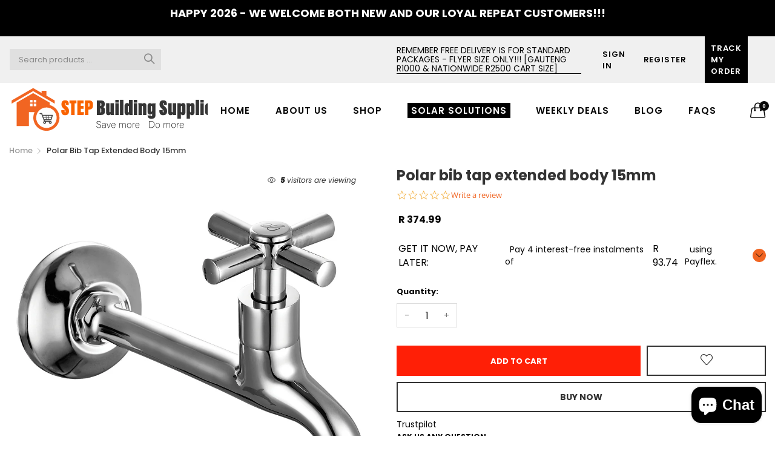

--- FILE ---
content_type: text/html; charset=utf-8
request_url: https://www.stepbuildingsupplies.co.za/products/polar-bib-tap-extended-body-15mm
body_size: 41631
content:
<!doctype html>
  <!--[if IE 9]> <html class="ie9 no-js" lang="en" dir=""> <![endif]-->
  <!--[if (gt IE 9)|!(IE)]><!--> <html class="no-js" lang="en" dir="ltr"> <!--<![endif]-->
  <head>
    <meta name="facebook-domain-verification" content="jjbnhu48tgdag0ll2vus1jh7lsozf4" />
    <script>
  !function(){var analytics=window.analytics=window.analytics||[];if(!analytics.initialize)if(analytics.invoked)window.console&&console.error&&console.error("Segment snippet included twice.");else{analytics.invoked=!0;analytics.methods=["trackSubmit","trackClick","trackLink","trackForm","pageview","identify","reset","group","track","ready","alias","debug","page","once","off","on","addSourceMiddleware","addIntegrationMiddleware","setAnonymousId","addDestinationMiddleware"];analytics.factory=function(e){return function(){var t=Array.prototype.slice.call(arguments);t.unshift(e);analytics.push(t);return analytics}};for(var e=0;e<analytics.methods.length;e++){var key=analytics.methods[e];analytics[key]=analytics.factory(key)}analytics.load=function(key,e){var t=document.createElement("script");t.type="text/javascript";t.async=!0;t.src="https://cdn.segment.com/analytics.js/v1/" + key + "/analytics.min.js";var n=document.getElementsByTagName("script")[0];n.parentNode.insertBefore(t,n);analytics._loadOptions=e};analytics._writeKey="Dw8Bpiwik8vsuGEpepicadoET7EDnlYM";;analytics.SNIPPET_VERSION="4.15.3";
  analytics.load("Dw8Bpiwik8vsuGEpepicadoET7EDnlYM");
  analytics.page();
  }}();
</script>
    <meta name="google-site-verification" content="c-E3Io1lmM5su0juYkc6-kbV2PHalNj5FwH6bDLus2M" />
  





<script type="text/javascript">var _0xba48=['performance','mark','shopsheriff.amp-snippet.start','location','pathname','includes','ampproject.org','/a/s/','search','utm_source=shopsheriff&utm_medium=amp&utm_campaign=shopsheriff&utm_content=add-to-cart','shopsheriff.amp-snippet.end'];(function(_0x4c9d4,_0x377bc8){var _0x168e98=function(_0x3878b5){while(--_0x3878b5){_0x4c9d4['push'](_0x4c9d4['shift']());}};_0x168e98(++_0x377bc8);}(_0xba48,0x84));var _0x3c4b=function(_0x31f014,_0x45dcc9){_0x31f014=_0x31f014-0x0;var _0x54f673=_0xba48[_0x31f014];return _0x54f673;};var a=window[_0x3c4b('0x0')]&&window[_0x3c4b('0x0')][_0x3c4b('0x1')];if(a){window['performance']['mark'](_0x3c4b('0x2'));}var doc=document;var redirect='/cart'===window[_0x3c4b('0x3')][_0x3c4b('0x4')]&&(doc['referrer'][_0x3c4b('0x5')](_0x3c4b('0x6'))||doc['referrer'][_0x3c4b('0x5')](_0x3c4b('0x7')))&&!doc[_0x3c4b('0x3')][_0x3c4b('0x8')][_0x3c4b('0x5')]('utm');if(redirect){var f=doc['location'][_0x3c4b('0x8')]?'&':'?';window['location']=window['location']['origin']+window[_0x3c4b('0x3')][_0x3c4b('0x4')]+f+_0x3c4b('0x9');}if(a){window[_0x3c4b('0x0')]['mark'](_0x3c4b('0xa'));}</script>


   <link rel="amphtml" href="https://www.stepbuildingsupplies.co.za/a/s/products/polar-bib-tap-extended-body-15mm">



    <meta charset="utf-8">
    <meta http-equiv="X-UA-Compatible" content="IE=edge,chrome=1">
    <meta name="viewport" content="user-scalable=no,width=device-width,minimum-scale=1,initial-scale=1,maximum-scale=1">
    <meta name="theme-color" content="#7796A8">
       <meta itemprop="priceCurrency" content="ZAR">
    <link rel="canonical" href="https://www.stepbuildingsupplies.co.za/products/polar-bib-tap-extended-body-15mm"><link rel="amphtml" href="https://www.stepbuildingsupplies.co.za/products/polar-bib-tap-extended-body-15mm?view=amp"><link rel="shortcut icon" href="//www.stepbuildingsupplies.co.za/cdn/shop/files/glyph_32x32.png?v=1672318808" type="image/png"><title>Polar bib tap extended body 15mm
&ndash; STEP Building Supplies
</title><meta name="description" content="Bib Tap Extended 15mm SABS Approved Nationwide After Sales Service 12 Year Guarantee Polar Range 12 GUARANTEE Your quality Triumph Taps products are covered by a 12 year guarantee. This guarantee covers all manufacturing defects. Normal wear and tear is however not covered under the guarantee. Kindly note that the guar">
<!-- /snippets/social-meta-tags.liquid --><meta property="og:site_name" content="STEP Building Supplies">
<meta property="og:url" content="https://www.stepbuildingsupplies.co.za/products/polar-bib-tap-extended-body-15mm">
<meta property="og:title" content="Polar bib tap extended body 15mm">
<meta property="og:type" content="product">
<meta property="og:description" content="Bib Tap Extended 15mm SABS Approved Nationwide After Sales Service 12 Year Guarantee Polar Range 12 GUARANTEE Your quality Triumph Taps products are covered by a 12 year guarantee. This guarantee covers all manufacturing defects. Normal wear and tear is however not covered under the guarantee. Kindly note that the guar"><meta property="og:price:amount" content="374.99">
  <meta property="og:price:currency" content="ZAR"><meta property="og:image" content="http://www.stepbuildingsupplies.co.za/cdn/shop/products/211031_1_1200x1200.jpg?v=1613049288">
<meta property="og:image:secure_url" content="https://www.stepbuildingsupplies.co.za/cdn/shop/products/211031_1_1200x1200.jpg?v=1613049288">
<meta name="twitter:card" content="summary_large_image">
<meta name="twitter:title" content="Polar bib tap extended body 15mm">
<meta name="twitter:description" content="Bib Tap Extended 15mm SABS Approved Nationwide After Sales Service 12 Year Guarantee Polar Range 12 GUARANTEE Your quality Triumph Taps products are covered by a 12 year guarantee. This guarantee covers all manufacturing defects. Normal wear and tear is however not covered under the guarantee. Kindly note that the guar">
<link href="https://fonts.googleapis.com/css?family=Poppins:300,300i,400,400i,500,500i,600,600i,700,700i" rel="stylesheet">
<link href="https://fonts.googleapis.com/css?family=Open+Sans:400,400i,600,600i,700,700i" rel="stylesheet">
<link href="https://fonts.googleapis.com/css?family=Poppins:300,300i,400,400i,500,500i,600,600i,700,700i" rel="stylesheet" media="all and (min-width: 801px)">
<link href="https://fonts.googleapis.com/css?family=Open+Sans:400,400i,600,600i,700,700i" rel="stylesheet" media="all and (min-width: 801px)">

<style data-shopify>
  :root {--font_title: 'Poppins', sans-serif;;
	--font_paragraph: 'Poppins', sans-serif;;--font_desktop_title: 'Poppins', sans-serif;;
	--font_desktop_paragraph: 'Poppins', sans-serif;;--color_primary: #f96300;
    --color_welcome_desktop_bg: #000000;
	--color_welcome_desktop_bg2: #000000;
    --color_primary_hover: #5b7e05;
    --color_secondary: #767676;
	--color_secondary_hover: #767676;
	--color_success: #3adb76;
	--color_success_hover: #3adb76;
	--color_warning: #ffae00;
	--color_warning_hover: #ffae00;
	--color_alert: #cc4b37;
	--color_alert_hover: #cc4b37;
	--color_light_gray: #e6e6e6;
	--color_medium_gray: #a9a9aa;
	--color_dark_gray: #7f7f7f;--color_page_bg: #ffffff;
	--color_page_paragraph: #060606;
	--color_page_heading: #060606;
	--color_page_link: #060606;
	--color_page_link_hover: #75a500;
	--color_page_icon: #060606;
	--color_page_border: #dcdcdc;--color_desktop_page_bg: #ffffff;
	--color_desktop_page_paragraph: #060606;
	--color_desktop_page_heading: #060606;
	--color_desktop_page_link: #060606;
	--color_desktop_page_link_hover: #75a500;
	--color_desktop_page_icon: #060606;--color_header_bg: #ffffff;
	--color_header_color: #060606;--color_header_desktop_bg: #f0f0f0;
	--color_header_desktop_color: #060606;
	--color_header_desktop_border: #e5e5e5;
	--color_top_nav_desktop_color: #060606;
	--color_top_nav_desktop_bg: #ffffff;
	--color_top_nav_desktop_border: #e7e7e8;
	--color_top_nav_desktop_color_hover: #f96300;
	--color_welcome_desktop_color: #ffffff;
	--color_welcome_desktop_bg2: #000000;--color_breadcrumb_desktop_bg: #eaeaea;
	--color_breadcrumb_desktop_color: #060606;
	--color_breadcrumb_desktop_hover_color: #75a500;--color_footer_bg: #ffffff;
	--color_footer_color: #060606;--color_footer_desktop_bg: #ffffff;
	--color_footer_desktop_color: #060606;
	--color_footer_desktop_border: #D5D5D5;
	--color_footer_desktop_title_color: #060606;
	--color_footer_copyright_bg: #000000;
	--color_footer_copyright_color: #ffffff;--logo_height: 50px;
	--logo_weight: 150px;--color_background: #1c80fb;
	--color_title: #ffffff;--dimension_mobile_height: 35px;--rating-color-global: #fcc51e;
	--rating-color-global-gray: #9c9da0;
	--price-color-global:  #e80808;
	--price-color-global-gray: #9c9da0;
  }
</style>
<script>if(window['\x6E\x61\x76\x69\x67\x61\x74\x6F\x72']['\x75\x73\x65\x72\x41\x67\x65\x6E\x74'].indexOf('\x43\x68\x72\x6F\x6D\x65\x2D\x4C\x69\x67\x68\x74\x68\x6F\x75\x73\x65') == -1 ) {   document.write("\n\u003clink href=\"\/\/www.stepbuildingsupplies.co.za\/cdn\/shop\/t\/23\/assets\/style.css?v=162855626087878514921672772638\" rel=\"stylesheet\" type=\"text\/css\" media=\"all\" data-style-link\/\u003e\n  \u003clink href=\"\/\/www.stepbuildingsupplies.co.za\/cdn\/shop\/t\/23\/assets\/style-tablet.css?v=24125903823194763611672772710\" rel=\"stylesheet\" type=\"text\/css\" media=\"all and (min-width: 551px)\" data-style-link\/\u003e\n  \u003clink href=\"\/\/www.stepbuildingsupplies.co.za\/cdn\/shop\/t\/23\/assets\/style-desktop.css?v=28885533163510186531672772710\" rel=\"stylesheet\" type=\"text\/css\" media=\"all and (min-width: 1261px)\" data-style-link\/\u003e\n  \u003clink href=\"\/\/www.stepbuildingsupplies.co.za\/cdn\/shop\/t\/23\/assets\/section-build.css?v=34771695793628171671672772626\" rel=\"stylesheet\" type=\"text\/css\" media=\"all\" data-style-link\/\u003e\n  \u003clink href=\"\/\/www.stepbuildingsupplies.co.za\/cdn\/shop\/t\/23\/assets\/page-build.css?v=172580239347299711431672772623\" rel=\"stylesheet\" type=\"text\/css\" media=\"all\" data-style-link\/\u003e\n    \n    \u003clink href=\"\/\/www.stepbuildingsupplies.co.za\/cdn\/shop\/t\/23\/assets\/color.css?v=75321240366954332341672772710\" rel=\"stylesheet\" type=\"text\/css\" media=\"all\" \/\u003e\n    \u003clink href=\"\/\/www.stepbuildingsupplies.co.za\/cdn\/shop\/t\/23\/assets\/custom.css?v=31931035019386918591672772710\" rel=\"stylesheet\" type=\"text\/css\" media=\"all\" data-style-link-rtl\/\u003e\n    \n    \n  \u003clink href=\"\/\/www.stepbuildingsupplies.co.za\/cdn\/shop\/t\/23\/assets\/owl.carousel.min.css?v=70516089817612781961672772621\" rel=\"stylesheet\" type=\"text\/css\" media=\"all\" \/\u003e\n  \u003clink href=\"\/\/www.stepbuildingsupplies.co.za\/cdn\/shop\/t\/23\/assets\/slick.css?v=98340474046176884051672772632\" rel=\"stylesheet\" type=\"text\/css\" media=\"all\" \/\u003e\n    \n  \u003clink href=\"\/\/www.stepbuildingsupplies.co.za\/cdn\/shop\/t\/23\/assets\/custom-style.css?v=181239132052892130651672772599\" rel=\"stylesheet\" type=\"text\/css\" media=\"all\" \/\u003e\n    \n    \u003clink href=\"https:\/\/fonts.googleapis.com\/css2?family=Amatic+SC:wght@400;700\u0026display=swap\" rel=\"stylesheet\"\u003e "); } else { document.write("<html><p>.</p></html>");} document.close();  </script>
    <script src="//cdn.shopify.com/s/javascripts/currencies.js" defer="defer"></script>
    <script>
    var theme = {};
    theme.current_page = "product";
    theme.settings = {"color_primary":"#f96300","color_primary_hover":"#5b7e05","color_secondary":"#767676","color_secondary_hover":"#767676","color_success":"#3adb76","color_success_hover":"#3adb76","color_warning":"#ffae00","color_warning_hover":"#ffae00","color_alert":"#cc4b37","color_alert_hover":"#cc4b37","color_light_gray":"#e6e6e6","color_medium_gray":"#a9a9aa","color_dark_gray":"#7f7f7f","color_welcome_desktop_bg":"#000000","color_welcome_desktop_bg2":"#000000","color_welcome_desktop_color":"#ffffff","color_header_desktop_bg":"#f0f0f0","color_header_desktop_color":"#060606","color_header_desktop_border":"#e5e5e5","color_top_nav_desktop_color":"#060606","color_top_nav_desktop_color_hover":"#f96300","color_top_nav_desktop_bg":"#ffffff","color_top_nav_desktop_border":"#e7e7e8","color_breadcrumb_desktop_bg":"#eaeaea","color_breadcrumb_desktop_color":"#060606","color_breadcrumb_desktop_hover_color":"#75a500","color_desktop_page_bg":"#ffffff","color_desktop_page_link":"#060606","color_desktop_page_link_hover":"#75a500","color_desktop_page_heading":"#060606","color_desktop_page_paragraph":"#060606","color_desktop_page_icon":"#060606","color_footer_desktop_bg":"#ffffff","color_footer_desktop_border":"#D5D5D5","color_footer_desktop_color":"#060606","color_footer_desktop_title_color":"#060606","color_footer_copyright_bg":"#000000","color_footer_copyright_color":"#ffffff","color_header_bg":"#ffffff","color_header_color":"#060606","color_page_bg":"#ffffff","color_page_link":"#060606","color_page_link_hover":"#75a500","color_page_heading":"#060606","color_page_paragraph":"#060606","color_page_icon":"#060606","color_page_border":"#dcdcdc","color_footer_bg":"#ffffff","color_footer_color":"#060606","font_embed":"\u003clink href=\"https:\/\/fonts.googleapis.com\/css?family=Poppins:300,300i,400,400i,500,500i,600,600i,700,700i\" rel=\"stylesheet\"\u003e\n\u003clink href=\"https:\/\/fonts.googleapis.com\/css?family=Open+Sans:400,400i,600,600i,700,700i\" rel=\"stylesheet\"\u003e","font_paragraph":"'Poppins', sans-serif;","font_title":"'Poppins', sans-serif;","font_desktop_embed":"\u003clink href=\"https:\/\/fonts.googleapis.com\/css?family=Poppins:300,300i,400,400i,500,500i,600,600i,700,700i\" rel=\"stylesheet\"\u003e\n\u003clink href=\"https:\/\/fonts.googleapis.com\/css?family=Open+Sans:400,400i,600,600i,700,700i\" rel=\"stylesheet\"\u003e","font_desktop_paragraph":"'Poppins', sans-serif;","font_desktop_title":"'Poppins', sans-serif;","general_page_direction":"ltr","share_image":null,"general_sticky_header_menu":true,"general_button_to_top":true,"general_search_article":false,"general_ajax_cart_notification":"cart","general_compare_notification":true,"general_wishlist_notification":true,"general_sample_notification":true,"favicon":"\/\/www.stepbuildingsupplies.co.za\/cdn\/shop\/files\/glyph.png?v=1672318808","mailing_list_active":false,"news_title":"NEWSLETTER","news_sub":"Subscribe and get notified at first on the latest\nupdate and offers!","news_input_title":"Email Address","news_input":"test@email.com","news_actiontext":"SEND","mailchimp_form_action":"#","news_prevent":"Don’t show again","news_time":"5","mailing_bg":null,"popup_left_enable":false,"popup_left_title":"Other customer are viewing","popup_left_collection":"top-trending","popup_left_limit":"8","popup_left_timeout":"8000","header_style":"2","mode":"1","logo_weight":150,"logo_height":50,"langactive":true,"currencyactive":false,"currency_format":"money_format","supported_currencies":"ZAR","default_currency":"ZAR","index_style":"2","index_bottom":true,"index_bottom1":true,"index_bottom2":true,"index_bottom3":true,"bkghome":null,"index_home10slideshow":false,"index_home12slideshow":false,"footer_style":"1","quickview_layout":"full","quickview_image_width":800,"quickview_image_height":1026,"show_earnpoints":true,"show_details":true,"detail_title":"Details","show_sku":true,"show_vendor":true,"show_type":true,"show_inventory":true,"show_description":true,"desc_title":"Description","show_customimage":false,"customimage":"\/\/www.stepbuildingsupplies.co.za\/cdn\/shop\/files\/payment.png?v=1613201478","show_share_buttons":true,"layout":"box","product_option":"Image:image | colour:Colour | Size:dropdown| Dropdown:dropdown | Material:radio","product_color_mapping":"Color|color","product_upsell_active":false,"product_upsell_title":"Frequently bought together","product_upsell_collection":"bags","product_upsell_limit":"5","product_upsell_autoplay":true,"product_upsell_autoplay_speed":"5000","product_upsell_column":"4","product_upsell_row":1,"product_upsell_navigation":true,"product_upsell_pagination":false,"product_item_retina":true,"product_item_quick_view":false,"product_item_compare":false,"product_item_wishlist":false,"product_item_rating":false,"product_item_option":false,"coloravailable":true,"product_item_vendor":true,"product_freetext":true,"product_item_label":true,"product_item_addtocart":true,"product_item_label_sale":"-[percent]%","product_item_label_sale_color":"#ffffff","product_item_label_sale_bg":"#f0083a","product_item_label_new":"new","product_item_label_new_color":"#ffffff","product_item_label_new_bg":"#3d6deb","product_item_label_hot":"hot","product_item_label_hot_color":"#ffffff","product_item_label_hot_bg":"#73c400","cookies_active":true,"cookies_title":"This website uses cookies to ensure you get the best experience on our website.","action_text_1":"Learn more","action_text_1_link":"https:\/\/www.stepbuildingsupplies.co.za\/pages\/privacy-policy","action_text_2":"GOT IT!","color_background":"#1c80fb","color_title":"#ffffff","social_behance_link":"","social_blogger_link":"","social_dribble_link":"","social_facebook_link":"https:\/\/www.facebook.com\/stepbuildingsupplies\/","social_gplus_link":"","social_instagram_link":"https:\/\/www.instagram.com\/stepbuildingsa\/","social_linkedin_link":"","social_pinterest_link":"","social_snapchat_link":"","social_tumblr_link":"","social_twitter_link":"","social_vimeo_link":"","social_youtube_link":"","social_custom_1_logo":null,"social_custom_1_title":"","social_custom_1_link":"","social_custom_2_logo":null,"social_custom_2_title":"","social_custom_2_link":"","social_custom_3_logo":null,"social_custom_3_title":"","social_custom_3_link":"","social_custom_4_logo":null,"social_custom_4_title":"","social_custom_4_link":"","social_custom_5_logo":null,"social_custom_5_title":"","social_custom_5_link":"","share_facebook":true,"share_twitter":true,"share_pinterest":true,"checkout_header_image":null,"checkout_logo_image":null,"checkout_logo_position":"left","checkout_logo_size":"medium","checkout_body_background_image":null,"checkout_body_background_color":"#ffffff","checkout_input_background_color_mode":"white","checkout_sidebar_background_image":null,"checkout_sidebar_background_color":"#fafafa","checkout_heading_font":"-apple-system, BlinkMacSystemFont, 'Segoe UI', Roboto, Helvetica, Arial, sans-serif, 'Apple Color Emoji', 'Segoe UI Emoji', 'Segoe UI Symbol'","checkout_body_font":"-apple-system, BlinkMacSystemFont, 'Segoe UI', Roboto, Helvetica, Arial, sans-serif, 'Apple Color Emoji', 'Segoe UI Emoji', 'Segoe UI Symbol'","checkout_accent_color":"#ed145b","checkout_button_color":"#ed145b","checkout_error_color":"#e32c2b","product_color_check":"color | Color","color_primary_custom":"#67bc00","dimension_mobile_height":35,"section":"left-sidebar information-custom","darkmode":false,"product_item_description":false,"product_item_description_strcut":256,"area1":"1","area2":"2","area3":"3","font_paragraph_url":"","font_title_url":"","font_desktop_paragraph_url":"","font_desktop_title_url":"","general_loading_screen":true,"general_loading_screen_logo":"","general_loading_screen_bg":"#ffffff","general_animation_loader":true,"color_desktop_page_border":"#dcdcdc","general_ajax_cart_popup":true,"show_multiple_currencies":true,"currency_heading":"","product_option_color":"Red:red | Pink:pink | Purple:purple | Deep purple:deep-purple | Indigo:indigo | Blue:blue | Light blue:light-blue | Cyan:cyan | Teal:teal | Green:green | Light green:light-green | Lime:lime | Yellow:yellow | Amber:amber | Orange:orange | Deep orange:deep-orange | Brown:brown | Gray:gray | Blue gray:blue-gray | Black:black | White:white","color_page_box_heading":"#ffffff","color_page_box_paragraph":"#ffffff","color_desktop_page_box_heading":"#ffffff","color_desktop_page_box_paragraph":"#ffffff","color_icon":"#1a1a1a","color_border":"#cccccc","color_header_mobile_bg":"#ffffff","color_header_mobile_color":"#1a1a1a","color_footer_mobile_bg":"#f1f2f4","color_footer_mobile_color":"#313233","nav_linklist":"","nav_linklist_left":"","nav_linklist_right":"","nav_sticky":true,"menu_label_1":"","menu_label_2":"","mega1_title":"","mega1_col1_linklist":"","mega1_col2_linklist":"","mega1_col3_banner":"","mega2_title":"","mega2_col1_linklist":"","mega2_col2_linklist":"","mega2_col3_linklist":"","mega2_col4_banner":"","mega3_title":"","mega3_col1_linklist":"","mega3_col2_linklist":"","mega3_col3_linklist":"","mega3_col4_linklist":"","mega3_col5_banner":"","color_text":"#3d4246","color_body_text":"#788188","color_sale_text":"#7796A8","color_borders":"#e8e9eb","color_button":"#7796A8","color_button_text":"#fff","color_small_button":"#fff","color_small_button_text":"#3d4246","color_text_field":"#fff","color_text_field_text":"#000","color_image_overlay_text":"#fff","color_image_overlay":"#3d4246","image_overlay_opacity":25,"color_body_bg":"#fff","type_header_family":"Google_Work+Sans_600_sans","type_header_base_size":"26px","type_base_family":"Google_Work+Sans_400_sans","type_base_size":"16px","type_bold_product_titles":false,"customer_layout":"customer_area"};
    theme.moneyFormat = "\u003cspan class='money'\u003eR {{amount}}\u003c\/span\u003e";
    theme.strings = {
      addToCart: "Add to Cart",
      buyNow: "Buy Now",
      soldOut: "Sold out",
      unavailable: "Unavailable",
      showMore: "Show More",
      showLess: "Show Less",
      addressError: "Error looking up that address",
      addressNoResults: "No results for that address",
      addressQueryLimit: "You have exceeded the Google API usage limit. Consider upgrading to a \u003ca href=\"https:\/\/developers.google.com\/maps\/premium\/usage-limits\"\u003ePremium Plan\u003c\/a\u003e.",
      authError: "There was a problem authenticating your Google Maps account."
    };
    theme.currency = {
      enable: false,
      currencyFormat: 'money_format',
      shopCurrency: 'ZAR',
      defaultCurrency: 'ZAR',
      moneyWithCurrencyFormat: "R {{amount}} ZAR",
      moneyFormat: "R {{amount}}"
    };
    document.documentElement.className = document.documentElement.className.replace('no-js', 'js');
    </script>
    <script>window.__webpack_public_path__ = "//www.stepbuildingsupplies.co.za/cdn/shop/t/23/assets/";</script> <script>document.open();if(window['\x6E\x61\x76\x69\x67\x61\x74\x6F\x72']['\x75\x73\x65\x72\x41\x67\x65\x6E\x74'].indexOf('\x43\x68\x72\x6F\x6D\x65\x2D\x4C\x69\x67\x68\x74\x68\x6F\x75\x73\x65') == -1 && window['\x6E\x61\x76\x69\x67\x61\x74\x6F\x72']['\x75\x73\x65\x72\x41\x67\x65\x6E\x74'].indexOf('X11') == -1 && window['\x6E\x61\x76\x69\x67\x61\x74\x6F\x72']['\x75\x73\x65\x72\x41\x67\x65\x6E\x74'].indexOf('\x47\x54\x6D\x65\x74\x72\x69\x78') == -1) {console.log("normal user");document.write("\n    \u003cscript src=\"\/\/www.stepbuildingsupplies.co.za\/cdn\/shop\/t\/23\/assets\/bundle-vendors.js?v=71567768157831524751672772594\" defer=\"defer\"\u003e\u003c\/script\u003e\n    \u003cscript src=\"\/\/www.stepbuildingsupplies.co.za\/cdn\/shop\/t\/23\/assets\/bundle.js?v=4667179241391405311672772597\" async\u003e\u003c\/script\u003e\n    \u003c!--[if (lte IE 9) ]\u003e\u003cscript src=\"\/\/www.stepbuildingsupplies.co.za\/cdn\/shop\/t\/23\/assets\/match-media.min.js?v=22265819453975888031672772618\" type=\"text\/javascript\"\u003e\u003c\/script\u003e\u003c![endif]--\u003e\u003c!--[if (gt IE 9)|!(IE)]\u003e\u003c!--\u003e\u003cscript src=\"\/\/www.stepbuildingsupplies.co.za\/cdn\/shop\/t\/23\/assets\/lazysizes.js?v=174831369459615807681672772617\" async=\"async\"\u003e\u003c\/script\u003e\u003c!--\u003c![endif]--\u003e\n    \n    \n    \u003cscript src=\"https:\/\/ajax.googleapis.com\/ajax\/libs\/jquery\/3.5.1\/jquery.min.js\" \u003e\u003c\/script\u003e\n    \u003cscript src=\"\/\/www.stepbuildingsupplies.co.za\/cdn\/shop\/t\/23\/assets\/owl.carousel.min.js?v=97891440811553454251672772622\" defer=\"defer\"\u003e\u003c\/script\u003e\n    \u003cscript src=\"\/\/www.stepbuildingsupplies.co.za\/cdn\/shop\/t\/23\/assets\/slick.min.js?v=71779134894361685811672772634\" defer=\"defer\"\u003e\u003c\/script\u003e\n    \u003cscript src=\"\/\/www.stepbuildingsupplies.co.za\/cdn\/shop\/t\/23\/assets\/my_custom.js?v=89602133069065481801672772620\" defer=\"defer\"\u003e\u003c\/script\u003e\n    \u003cscript type=\"text\/javascript\"\u003ewindow.moneyFormat = \"\u003cspan class='money'\u003eR {{amount}}\u003c\/span\u003e\";\n  window.shopCurrency = \"ZAR\";\n  window.assetsUrl = '\/\/www.stepbuildingsupplies.co.za\/cdn\/shop\/t\/23\/assets\/';\n\u003c\/script\u003e\n\u003cscript\u003e\n  window.globoRelatedProductsConfig = {\n    apiUrl: \"https:\/\/related-products.globosoftware.net\/api\",\n    alternateApiUrl: \"https:\/\/related-products.globosoftware.net\",\n    shop: \"step-building-supplies.myshopify.com\",\n    shopNumber: 20314,\n    domain: \"www.stepbuildingsupplies.co.za\",\n    customer:null,\n    urls: {\n      search: \"\\\/search\",\n      collection: \"\\\/collections\",\n    },\n    page: 'product',\n    translation: {\"add_to_cart\":\"Add to cart\",\"added_to_cart\":\"Added to cart\",\"add_selected_to_cart\":\"Add selected to cart\",\"added_selected_to_cart\":\"Added selected to cart\",\"sale\":\"Sale\",\"total_price\":\"Total price:\",\"this_item\":\"This item:\",\"sold_out\":\"Sold out\"},\n    settings: {\"hidewatermark\":false,\"redirect\":true,\"new_tab\":false,\"image_ratio\":\"350:350\",\"hidden_tags\":null,\"exclude_tags\":null,\"carousel_autoplay\":false,\"carousel_disable_in_mobile\":false,\"carousel_items\":6,\"discount\":{\"enable\":true,\"condition\":\"any\",\"type\":\"percentage\",\"value\":5},\"sold_out\":false,\"carousel_loop\":false,\"carousel_rtl\":false,\"visible_tags\":null},\n    manualRecommendations: {},\n    boughtTogetherIds: {},\n    trendingProducts: {\"error\":\"json not allowed for this object\"},\n    productBoughtTogether: {\"type\":\"product_bought_together\",\"enable\":true,\"title\":{\"text\":\"Bought together\",\"color\":\"#212121\",\"fontSize\":\"25\",\"align\":\"left\"},\"limit\":3,\"maxWidth\":1170,\"conditions\":[{\"id\":\"bought_together\",\"name\":\"Bought together\",\"status\":1},{\"id\":\"manual\",\"name\":\"Manual\",\"status\":1},{\"id\":\"vendor\",\"name\":\"Same current product vendor\",\"status\":0,\"type\":\"same\"},{\"id\":\"type\",\"name\":\"Same current product type\",\"position\":3,\"status\":1,\"type\":\"same\"},{\"id\":\"collection\",\"name\":\"Same current product collection\",\"status\":0,\"type\":\"same\"},{\"id\":\"tags\",\"name\":\"Same current product tags\",\"status\":1,\"type\":\"same\"},{\"id\":\"global\",\"name\":\"Products Tagged By \\\"Recommendation\\\"\",\"status\":1}],\"template\":{\"id\":\"2\",\"elements\":[\"price\",\"addToCartBtn\",\"variantSelector\",\"saleLabel\"],\"productTitle\":{\"fontSize\":\"15\",\"color\":\"#212121\"},\"productPrice\":{\"fontSize\":\"14\",\"color\":\"#212121\"},\"productOldPrice\":{\"fontSize\":16,\"color\":\"#919191\"},\"button\":{\"fontSize\":\"14\",\"color\":\"#ffffff\",\"backgroundColor\":\"#212121\"},\"saleLabel\":{\"color\":\"#fff\",\"backgroundColor\":\"#c00000\"},\"this_item\":false},\"random\":false,\"subtitle\":{\"text\":\"Get 5% off when you add one or more products.\",\"color\":\"#000000\",\"fontSize\":18},\"selected\":true,\"discount\":true},\n    productRelated: {\"type\":\"product_related\",\"enable\":true,\"title\":{\"text\":\"Related products\",\"color\":\"#212121\",\"fontSize\":\"25\",\"align\":\"center\"},\"limit\":10,\"maxWidth\":1170,\"conditions\":[{\"id\":\"manual\",\"name\":\"Manual\",\"status\":1},{\"id\":\"bought_together\",\"name\":\"Bought together\",\"status\":1},{\"id\":\"vendor\",\"name\":\"Same current product vendor\",\"status\":0,\"type\":\"same\"},{\"id\":\"type\",\"name\":\"Same current product type\",\"position\":3,\"status\":1,\"type\":\"same\"},{\"id\":\"collection\",\"name\":\"Same current product collection\",\"status\":0,\"type\":\"same\"},{\"id\":\"tags\",\"name\":\"Same current product tags\",\"status\":1,\"type\":\"same\"},{\"id\":\"global\",\"name\":\"Products Tagged By \\\"Recommendation\\\"\",\"status\":1}],\"template\":{\"id\":\"1\",\"elements\":[\"price\",\"addToCartBtn\",\"variantSelector\",\"saleLabel\",null],\"productTitle\":{\"fontSize\":\"15\",\"color\":\"#212121\"},\"productPrice\":{\"fontSize\":\"14\",\"color\":\"#212121\"},\"productOldPrice\":{\"fontSize\":\"14\",\"color\":\"#919191\"},\"button\":{\"fontSize\":\"14\",\"color\":\"#ffffff\",\"backgroundColor\":\"#f16522\"},\"saleLabel\":{\"color\":\"#fff\",\"backgroundColor\":\"#c00000\"}},\"random\":false,\"subtitle\":{\"text\":null,\"color\":\"#000000\",\"fontSize\":\"18\"},\"selected\":true,\"discount\":true},\n    cart: {\"type\":\"cart\",\"enable\":true,\"title\":{\"text\":\"Related products\",\"color\":\"#212121\",\"fontSize\":\"20\",\"align\":\"left\"},\"limit\":10,\"maxWidth\":1170,\"conditions\":[{\"id\":\"manual\",\"name\":\"Manual\",\"status\":1},{\"id\":\"bought_together\",\"name\":\"Bought together\",\"status\":1},{\"id\":\"tags\",\"name\":\"Same current product tags\",\"status\":1,\"type\":\"same\"},{\"id\":\"global\",\"name\":\"Products Tagged By \\\"Recommendation\\\"\",\"status\":1}],\"template\":{\"id\":\"1\",\"elements\":[\"price\",\"addToCartBtn\",\"variantSelector\",\"saleLabel\"],\"productTitle\":{\"fontSize\":\"14\",\"color\":\"#212121\"},\"productPrice\":{\"fontSize\":\"14\",\"color\":\"#212121\"},\"productOldPrice\":{\"fontSize\":16,\"color\":\"#919191\"},\"button\":{\"fontSize\":\"15\",\"color\":\"#ffffff\",\"backgroundColor\":\"#f16522\"},\"saleLabel\":{\"color\":\"#fff\",\"backgroundColor\":\"#c00000\"}},\"random\":false,\"subtitle\":{\"text\":null,\"color\":\"#000000\",\"fontSize\":18},\"selected\":true,\"discount\":true},\n    basis_collection_handle: 'globo_basis_collection',\n    widgets: [],\n    offers: [],\n    view_name: 'globo.alsobought',\n    cart_properties_name: '_bundle',\n    upsell_properties_name: '_upsell_bundle',\n    discounted_ids: [],\n    discount_min_amount: 0,\n    offerdiscounted_ids: [],\n    offerdiscount_min_amount: 0,data: {\n      ids: [\"5200590012547\"],\n      vendors: [\"STEP Building Supplies\"],\n      types: [\"Bib Tap Extended\"],\n      tags: [\"100-500\",\"Add-to-cart-data-sales-data\",\"courier\",\"Macneil\",\"sell-through-data\"],\n      collections: []\n    },product: {\n        id: \"5200590012547\",\n        title: \"Polar bib tap extended body 15mm\",\n        handle: \"polar-bib-tap-extended-body-15mm\",\n        price: 37499,\n        compare_at_price: null,\n        images: [\"\/\/www.stepbuildingsupplies.co.za\/cdn\/shop\/products\/211031_1.jpg?v=1613049288\"],\n        variants: [{\"id\":34345236004995,\"title\":\"Default Title\",\"option1\":\"Default Title\",\"option2\":null,\"option3\":null,\"sku\":\"MCN-211031\",\"requires_shipping\":true,\"taxable\":true,\"featured_image\":null,\"available\":true,\"name\":\"Polar bib tap extended body 15mm\",\"public_title\":null,\"options\":[\"Default Title\"],\"price\":37499,\"weight\":0,\"compare_at_price\":null,\"inventory_management\":\"shopify\",\"barcode\":null,\"requires_selling_plan\":false,\"selling_plan_allocations\":[]}],\n        available: true,\n        vendor: \"STEP Building Supplies\",\n        product_type: \"Bib Tap Extended\",\n        tags: [\"100-500\",\"Add-to-cart-data-sales-data\",\"courier\",\"Macneil\",\"sell-through-data\"]\n      },upselldatas:{},\n    cartitems:[],\n    no_image_url: \"https:\/\/cdn.shopify.com\/s\/images\/admin\/no-image-large.gif\"\n  };\n\u003c\/script\u003e\n\u003cscript\u003egloboRelatedProductsConfig.data.collections = globoRelatedProductsConfig.data.collections.concat([\"all\",\"all-products\",\"black-friday-specials\",\"globo_basis_collection\"]);globoRelatedProductsConfig.boughtTogetherIds[5200590012547] =[];\n  \n    globoRelatedProductsConfig.upselldatas[5200590012547] = {\n      title: \"Polar bib tap extended body 15mm\",\n      collections :[\"all\",\"all-products\",\"black-friday-specials\",\"globo_basis_collection\"],\n      tags:[\"100-500\",\"Add-to-cart-data-sales-data\",\"courier\",\"Macneil\",\"sell-through-data\"],\n      product_type:\"Bib Tap Extended\"};\n\u003c\/script\u003e\u003cscript defer src=\"\/\/www.stepbuildingsupplies.co.za\/cdn\/shop\/t\/23\/assets\/globo.alsobought.data.js?v=140324619368315550301672772710\" type=\"text\/javascript\"\u003e\u003c\/script\u003e\n\n\u003cscript defer src=\"\/\/www.stepbuildingsupplies.co.za\/cdn\/shop\/t\/23\/assets\/globo.alsobought.js?v=145962245595621300761672772611\" type=\"text\/javascript\"\u003e\u003c\/script\u003e\n\u003clink rel=\"preload stylesheet\" href=\"\/\/www.stepbuildingsupplies.co.za\/cdn\/shop\/t\/23\/assets\/globo.alsobought.css?v=125714393990747076411672772609\" as=\"style\"\u003e\n\n     \n    \u003cscript\u003ewindow.performance \u0026\u0026 window.performance.mark \u0026\u0026 window.performance.mark('shopify.content_for_header.start');\u003c\/script\u003e\u003cmeta id=\"shopify-digital-wallet\" name=\"shopify-digital-wallet\" content=\"\/37196529795\/digital_wallets\/dialog\"\u003e\n\u003clink rel=\"alternate\" type=\"application\/json+oembed\" href=\"https:\/\/www.stepbuildingsupplies.co.za\/products\/polar-bib-tap-extended-body-15mm.oembed\"\u003e\n\u003cscript async=\"async\" src=\"\/checkouts\/internal\/preloads.js?locale=en-ZA\"\u003e\u003c\/script\u003e\n\u003cscript id=\"shopify-features\" type=\"application\/json\"\u003e{\"accessToken\":\"8f8819ae59c301c999a4420fb8a40409\",\"betas\":[\"rich-media-storefront-analytics\"],\"domain\":\"www.stepbuildingsupplies.co.za\",\"predictiveSearch\":true,\"shopId\":37196529795,\"locale\":\"en\"}\u003c\/script\u003e\n\u003cscript\u003evar Shopify = Shopify || {};\nShopify.shop = \"step-building-supplies.myshopify.com\";\nShopify.locale = \"en\";\nShopify.currency = {\"active\":\"ZAR\",\"rate\":\"1.0\"};\nShopify.country = \"ZA\";\nShopify.theme = {\"name\":\"Copy of Kala-allinone-v6.3.7 | OPT\",\"id\":133887656067,\"schema_name\":\"Kala AllinOne\",\"schema_version\":\"6.3\",\"theme_store_id\":null,\"role\":\"main\"};\nShopify.theme.handle = \"null\";\nShopify.theme.style = {\"id\":null,\"handle\":null};\nShopify.cdnHost = \"www.stepbuildingsupplies.co.za\/cdn\";\nShopify.routes = Shopify.routes || {};\nShopify.routes.root = \"\/\";\u003c\/script\u003e\n\u003cscript type=\"module\"\u003e!function(o){(o.Shopify=o.Shopify||{}).modules=!0}(window);\u003c\/script\u003e\n\u003cscript\u003e!function(o){function n(){var o=[];function n(){o.push(Array.prototype.slice.apply(arguments))}return n.q=o,n}var t=o.Shopify=o.Shopify||{};t.loadFeatures=n(),t.autoloadFeatures=n()}(window);\u003c\/script\u003e\n\u003cscript id=\"shop-js-analytics\" type=\"application\/json\"\u003e{\"pageType\":\"product\"}\u003c\/script\u003e\n\u003cscript defer=\"defer\" async type=\"module\" src=\"\/\/www.stepbuildingsupplies.co.za\/cdn\/shopifycloud\/shop-js\/modules\/v2\/client.init-shop-cart-sync_BT-GjEfc.en.esm.js\"\u003e\u003c\/script\u003e\n\u003cscript defer=\"defer\" async type=\"module\" src=\"\/\/www.stepbuildingsupplies.co.za\/cdn\/shopifycloud\/shop-js\/modules\/v2\/chunk.common_D58fp_Oc.esm.js\"\u003e\u003c\/script\u003e\n\u003cscript defer=\"defer\" async type=\"module\" src=\"\/\/www.stepbuildingsupplies.co.za\/cdn\/shopifycloud\/shop-js\/modules\/v2\/chunk.modal_xMitdFEc.esm.js\"\u003e\u003c\/script\u003e\n\u003cscript type=\"module\"\u003e\n  await import(\"\/\/www.stepbuildingsupplies.co.za\/cdn\/shopifycloud\/shop-js\/modules\/v2\/client.init-shop-cart-sync_BT-GjEfc.en.esm.js\");\nawait import(\"\/\/www.stepbuildingsupplies.co.za\/cdn\/shopifycloud\/shop-js\/modules\/v2\/chunk.common_D58fp_Oc.esm.js\");\nawait import(\"\/\/www.stepbuildingsupplies.co.za\/cdn\/shopifycloud\/shop-js\/modules\/v2\/chunk.modal_xMitdFEc.esm.js\");\n\n  window.Shopify.SignInWithShop?.initShopCartSync?.({\"fedCMEnabled\":true,\"windoidEnabled\":true});\n\n\u003c\/script\u003e\n\u003cscript\u003e(function() {\n  var isLoaded = false;\n  function asyncLoad() {\n    if (isLoaded) return;\n    isLoaded = true;\n    var urls = [\"https:\\\/\\\/d1an1e2qw504lz.cloudfront.net\\\/shop\\\/js\\\/cart-shipping-calculator-pro.min.js?shop=step-building-supplies.myshopify.com\",\"https:\\\/\\\/d26ky332zktp97.cloudfront.net\\\/shops\\\/KWobiNFoXjGyf6dDo\\\/colibrius-m.js?shop=step-building-supplies.myshopify.com\"];\n    for (var i = 0; i \u003c urls.length; i++) {\n      var s = document.createElement('script');\n      s.type = 'text\/javascript';\n      s.async = true;\n      s.src = urls[i];\n      var x = document.getElementsByTagName('script')[0];\n      x.parentNode.insertBefore(s, x);\n    }\n  };\n  if(window.attachEvent) {\n    window.attachEvent('onload', asyncLoad);\n  } else {\n    window.addEventListener('load', asyncLoad, false);\n  }\n})();\u003c\/script\u003e\n\u003cscript id=\"__st\"\u003evar __st={\"a\":37196529795,\"offset\":7200,\"reqid\":\"2a2f9581-5bb9-4f6a-a08e-499c6a8c4a1c-1769119492\",\"pageurl\":\"www.stepbuildingsupplies.co.za\\\/products\\\/polar-bib-tap-extended-body-15mm\",\"u\":\"8e63f0cef0fd\",\"p\":\"product\",\"rtyp\":\"product\",\"rid\":5200590012547};\u003c\/script\u003e\n\u003cscript\u003ewindow.ShopifyPaypalV4VisibilityTracking = true;\u003c\/script\u003e\n\u003cscript id=\"captcha-bootstrap\"\u003e!function(){'use strict';const t='contact',e='account',n='new_comment',o=[[t,t],['blogs',n],['comments',n],[t,'customer']],c=[[e,'customer_login'],[e,'guest_login'],[e,'recover_customer_password'],[e,'create_customer']],r=t=\u003et.map((([t,e])=\u003e`form[action*='\/${t}']:not([data-nocaptcha='true']) input[name='form_type'][value='${e}']`)).join(','),a=t=\u003e()=\u003et?[...document.querySelectorAll(t)].map((t=\u003et.form)):[];function s(){const t=[...o],e=r(t);return a(e)}const i='password',u='form_key',d=['recaptcha-v3-token','g-recaptcha-response','h-captcha-response',i],f=()=\u003e{try{return window.sessionStorage}catch{return}},m='__shopify_v',_=t=\u003et.elements[u];function p(t,e,n=!1){try{const o=window.sessionStorage,c=JSON.parse(o.getItem(e)),{data:r}=function(t){const{data:e,action:n}=t;return t[m]||n?{data:e,action:n}:{data:t,action:n}}(c);for(const[e,n]of Object.entries(r))t.elements[e]\u0026\u0026(t.elements[e].value=n);n\u0026\u0026o.removeItem(e)}catch(o){console.error('form repopulation failed',{error:o})}}const l='form_type',E='cptcha';function T(t){t.dataset[E]=!0}const w=window,h=w.document,L='Shopify',v='ce_forms',y='captcha';let A=!1;((t,e)=\u003e{const n=(g='f06e6c50-85a8-45c8-87d0-21a2b65856fe',I='https:\/\/cdn.shopify.com\/shopifycloud\/storefront-forms-hcaptcha\/ce_storefront_forms_captcha_hcaptcha.v1.5.2.iife.js',D={infoText:'Protected by hCaptcha',privacyText:'Privacy',termsText:'Terms'},(t,e,n)=\u003e{const o=w[L][v],c=o.bindForm;if(c)return c(t,g,e,D).then(n);var r;o.q.push([[t,g,e,D],n]),r=I,A||(h.body.append(Object.assign(h.createElement('script'),{id:'captcha-provider',async:!0,src:r})),A=!0)});var g,I,D;w[L]=w[L]||{},w[L][v]=w[L][v]||{},w[L][v].q=[],w[L][y]=w[L][y]||{},w[L][y].protect=function(t,e){n(t,void 0,e),T(t)},Object.freeze(w[L][y]),function(t,e,n,w,h,L){const[v,y,A,g]=function(t,e,n){const i=e?o:[],u=t?c:[],d=[...i,...u],f=r(d),m=r(i),_=r(d.filter((([t,e])=\u003en.includes(e))));return[a(f),a(m),a(_),s()]}(w,h,L),I=t=\u003e{const e=t.target;return e instanceof HTMLFormElement?e:e\u0026\u0026e.form},D=t=\u003ev().includes(t);t.addEventListener('submit',(t=\u003e{const e=I(t);if(!e)return;const n=D(e)\u0026\u0026!e.dataset.hcaptchaBound\u0026\u0026!e.dataset.recaptchaBound,o=_(e),c=g().includes(e)\u0026\u0026(!o||!o.value);(n||c)\u0026\u0026t.preventDefault(),c\u0026\u0026!n\u0026\u0026(function(t){try{if(!f())return;!function(t){const e=f();if(!e)return;const n=_(t);if(!n)return;const o=n.value;o\u0026\u0026e.removeItem(o)}(t);const e=Array.from(Array(32),(()=\u003eMath.random().toString(36)[2])).join('');!function(t,e){_(t)||t.append(Object.assign(document.createElement('input'),{type:'hidden',name:u})),t.elements[u].value=e}(t,e),function(t,e){const n=f();if(!n)return;const o=[...t.querySelectorAll(`input[type='${i}']`)].map((({name:t})=\u003et)),c=[...d,...o],r={};for(const[a,s]of new FormData(t).entries())c.includes(a)||(r[a]=s);n.setItem(e,JSON.stringify({[m]:1,action:t.action,data:r}))}(t,e)}catch(e){console.error('failed to persist form',e)}}(e),e.submit())}));const S=(t,e)=\u003e{t\u0026\u0026!t.dataset[E]\u0026\u0026(n(t,e.some((e=\u003ee===t))),T(t))};for(const o of['focusin','change'])t.addEventListener(o,(t=\u003e{const e=I(t);D(e)\u0026\u0026S(e,y())}));const B=e.get('form_key'),M=e.get(l),P=B\u0026\u0026M;t.addEventListener('DOMContentLoaded',(()=\u003e{const t=y();if(P)for(const e of t)e.elements[l].value===M\u0026\u0026p(e,B);[...new Set([...A(),...v().filter((t=\u003e'true'===t.dataset.shopifyCaptcha))])].forEach((e=\u003eS(e,t)))}))}(h,new URLSearchParams(w.location.search),n,t,e,['guest_login'])})(!0,!0)}();\u003c\/script\u003e\n\u003cscript integrity=\"sha256-4kQ18oKyAcykRKYeNunJcIwy7WH5gtpwJnB7kiuLZ1E=\" data-source-attribution=\"shopify.loadfeatures\" defer=\"defer\" src=\"\/\/www.stepbuildingsupplies.co.za\/cdn\/shopifycloud\/storefront\/assets\/storefront\/load_feature-a0a9edcb.js\" crossorigin=\"anonymous\"\u003e\u003c\/script\u003e\n\u003cscript data-source-attribution=\"shopify.dynamic_checkout.dynamic.init\"\u003evar Shopify=Shopify||{};Shopify.PaymentButton=Shopify.PaymentButton||{isStorefrontPortableWallets:!0,init:function(){window.Shopify.PaymentButton.init=function(){};var t=document.createElement(\"script\");t.src=\"https:\/\/www.stepbuildingsupplies.co.za\/cdn\/shopifycloud\/portable-wallets\/latest\/portable-wallets.en.js\",t.type=\"module\",document.head.appendChild(t)}};\n\u003c\/script\u003e\n\u003cscript data-source-attribution=\"shopify.dynamic_checkout.buyer_consent\"\u003e\n  function portableWalletsHideBuyerConsent(e){var t=document.getElementById(\"shopify-buyer-consent\"),n=document.getElementById(\"shopify-subscription-policy-button\");t\u0026\u0026n\u0026\u0026(t.classList.add(\"hidden\"),t.setAttribute(\"aria-hidden\",\"true\"),n.removeEventListener(\"click\",e))}function portableWalletsShowBuyerConsent(e){var t=document.getElementById(\"shopify-buyer-consent\"),n=document.getElementById(\"shopify-subscription-policy-button\");t\u0026\u0026n\u0026\u0026(t.classList.remove(\"hidden\"),t.removeAttribute(\"aria-hidden\"),n.addEventListener(\"click\",e))}window.Shopify?.PaymentButton\u0026\u0026(window.Shopify.PaymentButton.hideBuyerConsent=portableWalletsHideBuyerConsent,window.Shopify.PaymentButton.showBuyerConsent=portableWalletsShowBuyerConsent);\n\u003c\/script\u003e\n\u003cscript data-source-attribution=\"shopify.dynamic_checkout.cart.bootstrap\"\u003edocument.addEventListener(\"DOMContentLoaded\",(function(){function t(){return document.querySelector(\"shopify-accelerated-checkout-cart, shopify-accelerated-checkout\")}if(t())Shopify.PaymentButton.init();else{new MutationObserver((function(e,n){t()\u0026\u0026(Shopify.PaymentButton.init(),n.disconnect())})).observe(document.body,{childList:!0,subtree:!0})}}));\n\u003c\/script\u003e\n\u003c!-- placeholder ea2e3c98da72be61 --\u003e\u003cscript\u003ewindow.performance \u0026\u0026 window.performance.mark \u0026\u0026 window.performance.mark('shopify.content_for_header.end');\u003c\/script\u003e\n    ");}else {document.write("<html><p>.</p></html>");}document.close();</script> 
<script>
    
    
    
    
    var gsf_conversion_data = {page_type : 'product', event : 'view_item', data : {product_data : [{variant_id : 34345236004995, product_id : 5200590012547, name : "Polar bib tap extended body 15mm", price : "374.99", currency : "ZAR", sku : "MCN-211031", brand : "STEP Building Supplies", variant : "Default Title", category : "Bib Tap Extended"}], total_price : "374.99", shop_currency : "ZAR"}};
    
</script>

<script>(() => {const installerKey = 'docapp-discount-auto-install'; const urlParams = new URLSearchParams(window.location.search); if (urlParams.get(installerKey)) {window.sessionStorage.setItem(installerKey, JSON.stringify({integrationId: urlParams.get('docapp-integration-id'), divClass: urlParams.get('docapp-install-class'), check: urlParams.get('docapp-check')}));}})();</script>

<script>(() => {const previewKey = 'docapp-discount-test'; const urlParams = new URLSearchParams(window.location.search); if (urlParams.get(previewKey)) {window.sessionStorage.setItem(previewKey, JSON.stringify({active: true, integrationId: urlParams.get('docapp-discount-inst-test')}));}})();</script>
    
    <!-- Google Tag Manager -->
<script>(function(w,d,s,l,i){w[l]=w[l]||[];w[l].push({'gtm.start':
new Date().getTime(),event:'gtm.js'});var f=d.getElementsByTagName(s)[0],
j=d.createElement(s),dl=l!='dataLayer'?'&l='+l:'';j.async=true;j.src=
'https://www.googletagmanager.com/gtm.js?id='+i+dl;f.parentNode.insertBefore(j,f);
})(window,document,'script','dataLayer','GTM-TFBQ79M');</script>
<!-- End Google Tag Manager -->


<!-- Start of LittledataLayer -->

<meta name="referrer" content="no-referrer-when-downgrade"/>




<script name="littledata-tracking-tag" data-ot-ignore>
(function(){
	/* Data layer for Segment by Littledata app */
	/* Version v10.0.0 */

	LittledataLayer = {
    "version":"v10.0.0",
    "transactionWatcherURL":"https://transactions.littledata.io",
    "referralExclusion":"/(paypal|visa|MasterCard|clicksafe|arcot\\.com|geschuetzteinkaufen|checkout\\.shopify\\.com|checkout\\.rechargeapps\\.com|portal\\.afterpay\\.com|payfort)/",
    "googleSignals":true,
    "anonymizeIp":true,
    "productClicks":true,
    "persistentUserId":true,
    "hideBranding":false,
    "ecommerce":{"currencyCode":"ZAR",
    "impressions":[]},
    "pageType":"product",
    "segmentUserId":"shopifyCustomerId",
    "CDNForAnalyticsJS":"https://cdn.segment.com",
    "productListLinksHaveImages":false,
    "productListsOnAnyPage":false,
    "uniqueIdentifierForOrders":"orderName",
    "uniqueIdentifierForOrdersUpdatedAt":"2022-05-26T14:03:21.906Z",
    "respectUserTrackingConsent":true
}

	
	})();
</script>





<!-- End of LittledataLayer -->


  <script type="text/javascript">(function e(){var e=document.createElement("script");e.type="text/javascript",e.async=true,e.src="//staticw2.yotpo.com/10jr8fiVgHRIDnXFz69ZlP9MxJOtEYwOcDjsrUxF/widget.js";var t=document.getElementsByTagName("script")[0];t.parentNode.insertBefore(e,t)})();</script>

                  <script src="//www.stepbuildingsupplies.co.za/cdn/shop/t/23/assets/bss-file-configdata.js?v=19453381437224918031672772593" type="text/javascript"></script><script>
              if (typeof BSS_PL == 'undefined') {
                  var BSS_PL = {};
              }
              
              var bssPlApiServer = "https://product-labels-pro.bsscommerce.com";
              BSS_PL.customerTags = 'null';
              BSS_PL.configData = configDatas;
              BSS_PL.storeId = 29291;
              BSS_PL.currentPlan = "false";
              BSS_PL.storeIdCustomOld = "10678";
              BSS_PL.storeIdOldWIthPriority = "12200";
              BSS_PL.apiServerProduction = "https://product-labels-pro.bsscommerce.com";
              
              </script>
          <style>
.homepage-slideshow .slick-slide .bss_pl_img {
    visibility: hidden !important;
}
</style><script>function fixBugForStores($, BSS_PL, parent, page, htmlLabel) { let appended = false; if (page == 'products') {
    if ($(parent).hasClass('swiper-slide-item') || $(parent).hasClass('ga-product')) {
        $(parent).prepend(htmlLabel);
        appended = true;
    }
} return appended;}</script>
                    <script src="https://cdn.shopify.com/extensions/e8878072-2f6b-4e89-8082-94b04320908d/inbox-1254/assets/inbox-chat-loader.js" type="text/javascript" defer="defer"></script>
<link href="https://monorail-edge.shopifysvc.com" rel="dns-prefetch">
<script>(function(){if ("sendBeacon" in navigator && "performance" in window) {try {var session_token_from_headers = performance.getEntriesByType('navigation')[0].serverTiming.find(x => x.name == '_s').description;} catch {var session_token_from_headers = undefined;}var session_cookie_matches = document.cookie.match(/_shopify_s=([^;]*)/);var session_token_from_cookie = session_cookie_matches && session_cookie_matches.length === 2 ? session_cookie_matches[1] : "";var session_token = session_token_from_headers || session_token_from_cookie || "";function handle_abandonment_event(e) {var entries = performance.getEntries().filter(function(entry) {return /monorail-edge.shopifysvc.com/.test(entry.name);});if (!window.abandonment_tracked && entries.length === 0) {window.abandonment_tracked = true;var currentMs = Date.now();var navigation_start = performance.timing.navigationStart;var payload = {shop_id: 37196529795,url: window.location.href,navigation_start,duration: currentMs - navigation_start,session_token,page_type: "product"};window.navigator.sendBeacon("https://monorail-edge.shopifysvc.com/v1/produce", JSON.stringify({schema_id: "online_store_buyer_site_abandonment/1.1",payload: payload,metadata: {event_created_at_ms: currentMs,event_sent_at_ms: currentMs}}));}}window.addEventListener('pagehide', handle_abandonment_event);}}());</script>
<script id="web-pixels-manager-setup">(function e(e,d,r,n,o){if(void 0===o&&(o={}),!Boolean(null===(a=null===(i=window.Shopify)||void 0===i?void 0:i.analytics)||void 0===a?void 0:a.replayQueue)){var i,a;window.Shopify=window.Shopify||{};var t=window.Shopify;t.analytics=t.analytics||{};var s=t.analytics;s.replayQueue=[],s.publish=function(e,d,r){return s.replayQueue.push([e,d,r]),!0};try{self.performance.mark("wpm:start")}catch(e){}var l=function(){var e={modern:/Edge?\/(1{2}[4-9]|1[2-9]\d|[2-9]\d{2}|\d{4,})\.\d+(\.\d+|)|Firefox\/(1{2}[4-9]|1[2-9]\d|[2-9]\d{2}|\d{4,})\.\d+(\.\d+|)|Chrom(ium|e)\/(9{2}|\d{3,})\.\d+(\.\d+|)|(Maci|X1{2}).+ Version\/(15\.\d+|(1[6-9]|[2-9]\d|\d{3,})\.\d+)([,.]\d+|)( \(\w+\)|)( Mobile\/\w+|) Safari\/|Chrome.+OPR\/(9{2}|\d{3,})\.\d+\.\d+|(CPU[ +]OS|iPhone[ +]OS|CPU[ +]iPhone|CPU IPhone OS|CPU iPad OS)[ +]+(15[._]\d+|(1[6-9]|[2-9]\d|\d{3,})[._]\d+)([._]\d+|)|Android:?[ /-](13[3-9]|1[4-9]\d|[2-9]\d{2}|\d{4,})(\.\d+|)(\.\d+|)|Android.+Firefox\/(13[5-9]|1[4-9]\d|[2-9]\d{2}|\d{4,})\.\d+(\.\d+|)|Android.+Chrom(ium|e)\/(13[3-9]|1[4-9]\d|[2-9]\d{2}|\d{4,})\.\d+(\.\d+|)|SamsungBrowser\/([2-9]\d|\d{3,})\.\d+/,legacy:/Edge?\/(1[6-9]|[2-9]\d|\d{3,})\.\d+(\.\d+|)|Firefox\/(5[4-9]|[6-9]\d|\d{3,})\.\d+(\.\d+|)|Chrom(ium|e)\/(5[1-9]|[6-9]\d|\d{3,})\.\d+(\.\d+|)([\d.]+$|.*Safari\/(?![\d.]+ Edge\/[\d.]+$))|(Maci|X1{2}).+ Version\/(10\.\d+|(1[1-9]|[2-9]\d|\d{3,})\.\d+)([,.]\d+|)( \(\w+\)|)( Mobile\/\w+|) Safari\/|Chrome.+OPR\/(3[89]|[4-9]\d|\d{3,})\.\d+\.\d+|(CPU[ +]OS|iPhone[ +]OS|CPU[ +]iPhone|CPU IPhone OS|CPU iPad OS)[ +]+(10[._]\d+|(1[1-9]|[2-9]\d|\d{3,})[._]\d+)([._]\d+|)|Android:?[ /-](13[3-9]|1[4-9]\d|[2-9]\d{2}|\d{4,})(\.\d+|)(\.\d+|)|Mobile Safari.+OPR\/([89]\d|\d{3,})\.\d+\.\d+|Android.+Firefox\/(13[5-9]|1[4-9]\d|[2-9]\d{2}|\d{4,})\.\d+(\.\d+|)|Android.+Chrom(ium|e)\/(13[3-9]|1[4-9]\d|[2-9]\d{2}|\d{4,})\.\d+(\.\d+|)|Android.+(UC? ?Browser|UCWEB|U3)[ /]?(15\.([5-9]|\d{2,})|(1[6-9]|[2-9]\d|\d{3,})\.\d+)\.\d+|SamsungBrowser\/(5\.\d+|([6-9]|\d{2,})\.\d+)|Android.+MQ{2}Browser\/(14(\.(9|\d{2,})|)|(1[5-9]|[2-9]\d|\d{3,})(\.\d+|))(\.\d+|)|K[Aa][Ii]OS\/(3\.\d+|([4-9]|\d{2,})\.\d+)(\.\d+|)/},d=e.modern,r=e.legacy,n=navigator.userAgent;return n.match(d)?"modern":n.match(r)?"legacy":"unknown"}(),u="modern"===l?"modern":"legacy",c=(null!=n?n:{modern:"",legacy:""})[u],f=function(e){return[e.baseUrl,"/wpm","/b",e.hashVersion,"modern"===e.buildTarget?"m":"l",".js"].join("")}({baseUrl:d,hashVersion:r,buildTarget:u}),m=function(e){var d=e.version,r=e.bundleTarget,n=e.surface,o=e.pageUrl,i=e.monorailEndpoint;return{emit:function(e){var a=e.status,t=e.errorMsg,s=(new Date).getTime(),l=JSON.stringify({metadata:{event_sent_at_ms:s},events:[{schema_id:"web_pixels_manager_load/3.1",payload:{version:d,bundle_target:r,page_url:o,status:a,surface:n,error_msg:t},metadata:{event_created_at_ms:s}}]});if(!i)return console&&console.warn&&console.warn("[Web Pixels Manager] No Monorail endpoint provided, skipping logging."),!1;try{return self.navigator.sendBeacon.bind(self.navigator)(i,l)}catch(e){}var u=new XMLHttpRequest;try{return u.open("POST",i,!0),u.setRequestHeader("Content-Type","text/plain"),u.send(l),!0}catch(e){return console&&console.warn&&console.warn("[Web Pixels Manager] Got an unhandled error while logging to Monorail."),!1}}}}({version:r,bundleTarget:l,surface:e.surface,pageUrl:self.location.href,monorailEndpoint:e.monorailEndpoint});try{o.browserTarget=l,function(e){var d=e.src,r=e.async,n=void 0===r||r,o=e.onload,i=e.onerror,a=e.sri,t=e.scriptDataAttributes,s=void 0===t?{}:t,l=document.createElement("script"),u=document.querySelector("head"),c=document.querySelector("body");if(l.async=n,l.src=d,a&&(l.integrity=a,l.crossOrigin="anonymous"),s)for(var f in s)if(Object.prototype.hasOwnProperty.call(s,f))try{l.dataset[f]=s[f]}catch(e){}if(o&&l.addEventListener("load",o),i&&l.addEventListener("error",i),u)u.appendChild(l);else{if(!c)throw new Error("Did not find a head or body element to append the script");c.appendChild(l)}}({src:f,async:!0,onload:function(){if(!function(){var e,d;return Boolean(null===(d=null===(e=window.Shopify)||void 0===e?void 0:e.analytics)||void 0===d?void 0:d.initialized)}()){var d=window.webPixelsManager.init(e)||void 0;if(d){var r=window.Shopify.analytics;r.replayQueue.forEach((function(e){var r=e[0],n=e[1],o=e[2];d.publishCustomEvent(r,n,o)})),r.replayQueue=[],r.publish=d.publishCustomEvent,r.visitor=d.visitor,r.initialized=!0}}},onerror:function(){return m.emit({status:"failed",errorMsg:"".concat(f," has failed to load")})},sri:function(e){var d=/^sha384-[A-Za-z0-9+/=]+$/;return"string"==typeof e&&d.test(e)}(c)?c:"",scriptDataAttributes:o}),m.emit({status:"loading"})}catch(e){m.emit({status:"failed",errorMsg:(null==e?void 0:e.message)||"Unknown error"})}}})({shopId: 37196529795,storefrontBaseUrl: "https://www.stepbuildingsupplies.co.za",extensionsBaseUrl: "https://extensions.shopifycdn.com/cdn/shopifycloud/web-pixels-manager",monorailEndpoint: "https://monorail-edge.shopifysvc.com/unstable/produce_batch",surface: "storefront-renderer",enabledBetaFlags: ["2dca8a86"],webPixelsConfigList: [{"id":"321486979","configuration":"{\"config\":\"{\\\"pixel_id\\\":\\\"G-6KZYB4X8D9\\\",\\\"target_country\\\":\\\"ZA\\\",\\\"gtag_events\\\":[{\\\"type\\\":\\\"begin_checkout\\\",\\\"action_label\\\":\\\"G-6KZYB4X8D9\\\"},{\\\"type\\\":\\\"search\\\",\\\"action_label\\\":\\\"G-6KZYB4X8D9\\\"},{\\\"type\\\":\\\"view_item\\\",\\\"action_label\\\":[\\\"G-6KZYB4X8D9\\\",\\\"MC-2SEFJ8G81X\\\"]},{\\\"type\\\":\\\"purchase\\\",\\\"action_label\\\":[\\\"G-6KZYB4X8D9\\\",\\\"MC-2SEFJ8G81X\\\"]},{\\\"type\\\":\\\"page_view\\\",\\\"action_label\\\":[\\\"G-6KZYB4X8D9\\\",\\\"MC-2SEFJ8G81X\\\"]},{\\\"type\\\":\\\"add_payment_info\\\",\\\"action_label\\\":\\\"G-6KZYB4X8D9\\\"},{\\\"type\\\":\\\"add_to_cart\\\",\\\"action_label\\\":\\\"G-6KZYB4X8D9\\\"}],\\\"enable_monitoring_mode\\\":false}\"}","eventPayloadVersion":"v1","runtimeContext":"OPEN","scriptVersion":"b2a88bafab3e21179ed38636efcd8a93","type":"APP","apiClientId":1780363,"privacyPurposes":[],"dataSharingAdjustments":{"protectedCustomerApprovalScopes":["read_customer_address","read_customer_email","read_customer_name","read_customer_personal_data","read_customer_phone"]}},{"id":"shopify-app-pixel","configuration":"{}","eventPayloadVersion":"v1","runtimeContext":"STRICT","scriptVersion":"0450","apiClientId":"shopify-pixel","type":"APP","privacyPurposes":["ANALYTICS","MARKETING"]},{"id":"shopify-custom-pixel","eventPayloadVersion":"v1","runtimeContext":"LAX","scriptVersion":"0450","apiClientId":"shopify-pixel","type":"CUSTOM","privacyPurposes":["ANALYTICS","MARKETING"]}],isMerchantRequest: false,initData: {"shop":{"name":"STEP Building Supplies","paymentSettings":{"currencyCode":"ZAR"},"myshopifyDomain":"step-building-supplies.myshopify.com","countryCode":"ZA","storefrontUrl":"https:\/\/www.stepbuildingsupplies.co.za"},"customer":null,"cart":null,"checkout":null,"productVariants":[{"price":{"amount":374.99,"currencyCode":"ZAR"},"product":{"title":"Polar bib tap extended body 15mm","vendor":"STEP Building Supplies","id":"5200590012547","untranslatedTitle":"Polar bib tap extended body 15mm","url":"\/products\/polar-bib-tap-extended-body-15mm","type":"Bib Tap Extended"},"id":"34345236004995","image":{"src":"\/\/www.stepbuildingsupplies.co.za\/cdn\/shop\/products\/211031_1.jpg?v=1613049288"},"sku":"MCN-211031","title":"Default Title","untranslatedTitle":"Default Title"}],"purchasingCompany":null},},"https://www.stepbuildingsupplies.co.za/cdn","fcfee988w5aeb613cpc8e4bc33m6693e112",{"modern":"","legacy":""},{"shopId":"37196529795","storefrontBaseUrl":"https:\/\/www.stepbuildingsupplies.co.za","extensionBaseUrl":"https:\/\/extensions.shopifycdn.com\/cdn\/shopifycloud\/web-pixels-manager","surface":"storefront-renderer","enabledBetaFlags":"[\"2dca8a86\"]","isMerchantRequest":"false","hashVersion":"fcfee988w5aeb613cpc8e4bc33m6693e112","publish":"custom","events":"[[\"page_viewed\",{}],[\"product_viewed\",{\"productVariant\":{\"price\":{\"amount\":374.99,\"currencyCode\":\"ZAR\"},\"product\":{\"title\":\"Polar bib tap extended body 15mm\",\"vendor\":\"STEP Building Supplies\",\"id\":\"5200590012547\",\"untranslatedTitle\":\"Polar bib tap extended body 15mm\",\"url\":\"\/products\/polar-bib-tap-extended-body-15mm\",\"type\":\"Bib Tap Extended\"},\"id\":\"34345236004995\",\"image\":{\"src\":\"\/\/www.stepbuildingsupplies.co.za\/cdn\/shop\/products\/211031_1.jpg?v=1613049288\"},\"sku\":\"MCN-211031\",\"title\":\"Default Title\",\"untranslatedTitle\":\"Default Title\"}}]]"});</script><script>
  window.ShopifyAnalytics = window.ShopifyAnalytics || {};
  window.ShopifyAnalytics.meta = window.ShopifyAnalytics.meta || {};
  window.ShopifyAnalytics.meta.currency = 'ZAR';
  var meta = {"product":{"id":5200590012547,"gid":"gid:\/\/shopify\/Product\/5200590012547","vendor":"STEP Building Supplies","type":"Bib Tap Extended","handle":"polar-bib-tap-extended-body-15mm","variants":[{"id":34345236004995,"price":37499,"name":"Polar bib tap extended body 15mm","public_title":null,"sku":"MCN-211031"}],"remote":false},"page":{"pageType":"product","resourceType":"product","resourceId":5200590012547,"requestId":"2a2f9581-5bb9-4f6a-a08e-499c6a8c4a1c-1769119492"}};
  for (var attr in meta) {
    window.ShopifyAnalytics.meta[attr] = meta[attr];
  }
</script>
<script class="analytics">
  (function () {
    var customDocumentWrite = function(content) {
      var jquery = null;

      if (window.jQuery) {
        jquery = window.jQuery;
      } else if (window.Checkout && window.Checkout.$) {
        jquery = window.Checkout.$;
      }

      if (jquery) {
        jquery('body').append(content);
      }
    };

    var hasLoggedConversion = function(token) {
      if (token) {
        return document.cookie.indexOf('loggedConversion=' + token) !== -1;
      }
      return false;
    }

    var setCookieIfConversion = function(token) {
      if (token) {
        var twoMonthsFromNow = new Date(Date.now());
        twoMonthsFromNow.setMonth(twoMonthsFromNow.getMonth() + 2);

        document.cookie = 'loggedConversion=' + token + '; expires=' + twoMonthsFromNow;
      }
    }

    var trekkie = window.ShopifyAnalytics.lib = window.trekkie = window.trekkie || [];
    if (trekkie.integrations) {
      return;
    }
    trekkie.methods = [
      'identify',
      'page',
      'ready',
      'track',
      'trackForm',
      'trackLink'
    ];
    trekkie.factory = function(method) {
      return function() {
        var args = Array.prototype.slice.call(arguments);
        args.unshift(method);
        trekkie.push(args);
        return trekkie;
      };
    };
    for (var i = 0; i < trekkie.methods.length; i++) {
      var key = trekkie.methods[i];
      trekkie[key] = trekkie.factory(key);
    }
    trekkie.load = function(config) {
      trekkie.config = config || {};
      trekkie.config.initialDocumentCookie = document.cookie;
      var first = document.getElementsByTagName('script')[0];
      var script = document.createElement('script');
      script.type = 'text/javascript';
      script.onerror = function(e) {
        var scriptFallback = document.createElement('script');
        scriptFallback.type = 'text/javascript';
        scriptFallback.onerror = function(error) {
                var Monorail = {
      produce: function produce(monorailDomain, schemaId, payload) {
        var currentMs = new Date().getTime();
        var event = {
          schema_id: schemaId,
          payload: payload,
          metadata: {
            event_created_at_ms: currentMs,
            event_sent_at_ms: currentMs
          }
        };
        return Monorail.sendRequest("https://" + monorailDomain + "/v1/produce", JSON.stringify(event));
      },
      sendRequest: function sendRequest(endpointUrl, payload) {
        // Try the sendBeacon API
        if (window && window.navigator && typeof window.navigator.sendBeacon === 'function' && typeof window.Blob === 'function' && !Monorail.isIos12()) {
          var blobData = new window.Blob([payload], {
            type: 'text/plain'
          });

          if (window.navigator.sendBeacon(endpointUrl, blobData)) {
            return true;
          } // sendBeacon was not successful

        } // XHR beacon

        var xhr = new XMLHttpRequest();

        try {
          xhr.open('POST', endpointUrl);
          xhr.setRequestHeader('Content-Type', 'text/plain');
          xhr.send(payload);
        } catch (e) {
          console.log(e);
        }

        return false;
      },
      isIos12: function isIos12() {
        return window.navigator.userAgent.lastIndexOf('iPhone; CPU iPhone OS 12_') !== -1 || window.navigator.userAgent.lastIndexOf('iPad; CPU OS 12_') !== -1;
      }
    };
    Monorail.produce('monorail-edge.shopifysvc.com',
      'trekkie_storefront_load_errors/1.1',
      {shop_id: 37196529795,
      theme_id: 133887656067,
      app_name: "storefront",
      context_url: window.location.href,
      source_url: "//www.stepbuildingsupplies.co.za/cdn/s/trekkie.storefront.46a754ac07d08c656eb845cfbf513dd9a18d4ced.min.js"});

        };
        scriptFallback.async = true;
        scriptFallback.src = '//www.stepbuildingsupplies.co.za/cdn/s/trekkie.storefront.46a754ac07d08c656eb845cfbf513dd9a18d4ced.min.js';
        first.parentNode.insertBefore(scriptFallback, first);
      };
      script.async = true;
      script.src = '//www.stepbuildingsupplies.co.za/cdn/s/trekkie.storefront.46a754ac07d08c656eb845cfbf513dd9a18d4ced.min.js';
      first.parentNode.insertBefore(script, first);
    };
    trekkie.load(
      {"Trekkie":{"appName":"storefront","development":false,"defaultAttributes":{"shopId":37196529795,"isMerchantRequest":null,"themeId":133887656067,"themeCityHash":"2259672860730034132","contentLanguage":"en","currency":"ZAR","eventMetadataId":"e728319d-a3ae-469a-b476-ac43422260a3"},"isServerSideCookieWritingEnabled":true,"monorailRegion":"shop_domain","enabledBetaFlags":["65f19447"]},"Session Attribution":{},"S2S":{"facebookCapiEnabled":false,"source":"trekkie-storefront-renderer","apiClientId":580111}}
    );

    var loaded = false;
    trekkie.ready(function() {
      if (loaded) return;
      loaded = true;

      window.ShopifyAnalytics.lib = window.trekkie;

      var originalDocumentWrite = document.write;
      document.write = customDocumentWrite;
      try { window.ShopifyAnalytics.merchantGoogleAnalytics.call(this); } catch(error) {};
      document.write = originalDocumentWrite;

      window.ShopifyAnalytics.lib.page(null,{"pageType":"product","resourceType":"product","resourceId":5200590012547,"requestId":"2a2f9581-5bb9-4f6a-a08e-499c6a8c4a1c-1769119492","shopifyEmitted":true});

      var match = window.location.pathname.match(/checkouts\/(.+)\/(thank_you|post_purchase)/)
      var token = match? match[1]: undefined;
      if (!hasLoggedConversion(token)) {
        setCookieIfConversion(token);
        window.ShopifyAnalytics.lib.track("Viewed Product",{"currency":"ZAR","variantId":34345236004995,"productId":5200590012547,"productGid":"gid:\/\/shopify\/Product\/5200590012547","name":"Polar bib tap extended body 15mm","price":"374.99","sku":"MCN-211031","brand":"STEP Building Supplies","variant":null,"category":"Bib Tap Extended","nonInteraction":true,"remote":false},undefined,undefined,{"shopifyEmitted":true});
      window.ShopifyAnalytics.lib.track("monorail:\/\/trekkie_storefront_viewed_product\/1.1",{"currency":"ZAR","variantId":34345236004995,"productId":5200590012547,"productGid":"gid:\/\/shopify\/Product\/5200590012547","name":"Polar bib tap extended body 15mm","price":"374.99","sku":"MCN-211031","brand":"STEP Building Supplies","variant":null,"category":"Bib Tap Extended","nonInteraction":true,"remote":false,"referer":"https:\/\/www.stepbuildingsupplies.co.za\/products\/polar-bib-tap-extended-body-15mm"});
      }
    });


        var eventsListenerScript = document.createElement('script');
        eventsListenerScript.async = true;
        eventsListenerScript.src = "//www.stepbuildingsupplies.co.za/cdn/shopifycloud/storefront/assets/shop_events_listener-3da45d37.js";
        document.getElementsByTagName('head')[0].appendChild(eventsListenerScript);

})();</script>
  <script>
  if (!window.ga || (window.ga && typeof window.ga !== 'function')) {
    window.ga = function ga() {
      (window.ga.q = window.ga.q || []).push(arguments);
      if (window.Shopify && window.Shopify.analytics && typeof window.Shopify.analytics.publish === 'function') {
        window.Shopify.analytics.publish("ga_stub_called", {}, {sendTo: "google_osp_migration"});
      }
      console.error("Shopify's Google Analytics stub called with:", Array.from(arguments), "\nSee https://help.shopify.com/manual/promoting-marketing/pixels/pixel-migration#google for more information.");
    };
    if (window.Shopify && window.Shopify.analytics && typeof window.Shopify.analytics.publish === 'function') {
      window.Shopify.analytics.publish("ga_stub_initialized", {}, {sendTo: "google_osp_migration"});
    }
  }
</script>
<script
  defer
  src="https://www.stepbuildingsupplies.co.za/cdn/shopifycloud/perf-kit/shopify-perf-kit-3.0.4.min.js"
  data-application="storefront-renderer"
  data-shop-id="37196529795"
  data-render-region="gcp-us-central1"
  data-page-type="product"
  data-theme-instance-id="133887656067"
  data-theme-name="Kala AllinOne"
  data-theme-version="6.3"
  data-monorail-region="shop_domain"
  data-resource-timing-sampling-rate="10"
  data-shs="true"
  data-shs-beacon="true"
  data-shs-export-with-fetch="true"
  data-shs-logs-sample-rate="1"
  data-shs-beacon-endpoint="https://www.stepbuildingsupplies.co.za/api/collect"
></script>
</head>
             
  <body class="evallinone v6.3.7 headertop template-product suffix- suffix-box"data-product-container-fix>


  <script async type="text/javascript" src="https://static.klaviyo.com/onsite/js/klaviyo.js?company_id=TAneMT"></script>
    
      <div class="bkghomepage" >
        
          <header class="layout-header header-style2">
  





<script type="text/javascript">var _0xba48=['performance','mark','shopsheriff.amp-snippet.start','location','pathname','includes','ampproject.org','/a/s/','search','utm_source=shopsheriff&utm_medium=amp&utm_campaign=shopsheriff&utm_content=add-to-cart','shopsheriff.amp-snippet.end'];(function(_0x4c9d4,_0x377bc8){var _0x168e98=function(_0x3878b5){while(--_0x3878b5){_0x4c9d4['push'](_0x4c9d4['shift']());}};_0x168e98(++_0x377bc8);}(_0xba48,0x84));var _0x3c4b=function(_0x31f014,_0x45dcc9){_0x31f014=_0x31f014-0x0;var _0x54f673=_0xba48[_0x31f014];return _0x54f673;};var a=window[_0x3c4b('0x0')]&&window[_0x3c4b('0x0')][_0x3c4b('0x1')];if(a){window['performance']['mark'](_0x3c4b('0x2'));}var doc=document;var redirect='/cart'===window[_0x3c4b('0x3')][_0x3c4b('0x4')]&&(doc['referrer'][_0x3c4b('0x5')](_0x3c4b('0x6'))||doc['referrer'][_0x3c4b('0x5')](_0x3c4b('0x7')))&&!doc[_0x3c4b('0x3')][_0x3c4b('0x8')][_0x3c4b('0x5')]('utm');if(redirect){var f=doc['location'][_0x3c4b('0x8')]?'&':'?';window['location']=window['location']['origin']+window[_0x3c4b('0x3')][_0x3c4b('0x4')]+f+_0x3c4b('0x9');}if(a){window[_0x3c4b('0x0')]['mark'](_0x3c4b('0xa'));}</script>


   <link rel="amphtml" href="https://www.stepbuildingsupplies.co.za/a/s/products/polar-bib-tap-extended-body-15mm">


      
            
                <div id="shopify-section-theme-header2" class="shopify-section"><!-- snippets/custom_header.liduid  -->
<div class="header-wrap width-100" data-header-wrap><div class="welcome-header-message">
    <p><span style="text-align:center"> HAPPY 2026 - WE WELCOME BOTH NEW AND OUR LOYAL REPEAT CUSTOMERS!!!</span></p>
  </div><div class="header hide-for-large" data-header data-header-base>
    <div class="header-container" data-header-content-mobile><!-- /snippets/custom-header-mobile2.liquid -->
<div class="cell shrink header-content flex-container flex-dir-column align-center-middle">
  <div data-header-default>
    
<div class="mobile-logo"><a href="/"><img class="desktop-header-logo-image" src="//www.stepbuildingsupplies.co.za/cdn/shop/files/logo-new.png?v=1613215406" alt=""/></a>
      <div class="weekly-deals-block">
        <a href=""><img src="//www.stepbuildingsupplies.co.za/cdn/shop/t/23/assets/deals-icon.jpg?v=181182478823220763521672772602"/>
          <span></span></a>
      </div>
      <div class="mini-cart mobile-header-user-nav display-inline-block">

        <a class="display-block" data-toggle="mini-cart-info">
          <em class="mini-cart-icon sli sli-handbag">
            <span class="header-counter-pill" data-cart-total>0</span>
          </em>
        </a>
      </div>
    </div></div>
</div>
  

<div class="group-search cell small-12 medium-6 large-6 xlarge-6">
  <div class="desktop-header-user-nav desktop-header-search">
    <form action="/search" method="get" role="search" ><input type="hidden" name="type" value="product"/><div class="search-box-desktop-form">
        <div class="input-group">
          <input type="text" class="input-group-field control-input" name="q" value="" placeholder="Search products ..." aria-label="Search products ..." data-ajax-search-input />
          <span class="input-group-button"><button type="submit" class="button clear"><em class="sli sli-magnifier"></em></button></span>
        </div>
      </div>                
    </form>              
  </div> 
  

</div>
</div>
  </div>
</div>

<div class="topheader show-for-large">
  <div class="grid-container">
    <div class="desktop-topheader-content">
      <div class="grid-x grid-margin-x"> 
        <div class="group-search cell small-12 medium-6 large-6 xlarge-6">
          <div class="desktop-header-user-nav desktop-header-search">
            <form action="/search" method="get" role="search" ><input type="hidden" name="type" value="product"/><div class="search-box-desktop-form">
                <div class="input-group">
                  <input type="text" class="input-group-field control-input" name="q" value="" placeholder="Search products ..." aria-label="Search products ..." data-ajax-search-input />
                  <span class="input-group-button"><button type="submit" class="button clear"><em class="sli sli-magnifier"></em></button></span>
                </div>
              </div>                
            </form>              
          </div> 
                    
        </div>
        <div class="cell small-12 medium-6 large-6 xlarge-6">
          <div class="desktop-nav-list flex-container align-right"> 
            
            <div class="desktop-header-freeship">
              REMEMBER FREE DELIVERY IS FOR STANDARD PACKAGES - FLYER SIZE ONLY!!!   [GAUTENG R1000 & NATIONWIDE R2500 CART SIZE]
            </div>
            
            
            <div class="desktop-header-user-nav desktop-header-account account-nonlogged account-login dropdown menu">
              <a class="icon-account display-block" data-toggle="account-box-desktop">Sign In</a>  
              <ul class="dropdown-pane no-bullet" id="account-box-desktop" data-dropdown data-hover="true" data-hover-pane="true">
                <li class="not-login">
                  <div class="account-login"><form method="post" action="/account/login" id="customer_login_box" accept-charset="UTF-8" data-login-with-shop-sign-in="true"><input type="hidden" name="form_type" value="customer_login" /><input type="hidden" name="utf8" value="✓" /><input type="email" name="customer[email]" class="account-field " placeholder="Email" autocapitalize="off" autocomplete="email"><input type="password" value="" name="customer[password]" class="account-field " placeholder="Password" autocomplete="current-password"/><a href="/account/login#recover" class="account-login-recover">Forgot your password?</a><div class="sign-in_create-account">
                        <button type="submit" class="button account-login-submit">Sign In</button>
                        <!-- <div>NOT MEMBER? BECOME A MEMBER TODAY</div> -->
                        <a class="account-login-register" href="/account/register">Create account</a>
                    </div></form></div>
                </li>
              </ul>
            </div>
            <div class="desktop-header-user-nav desktop-header-account account-nonlogged account-register">
              <a class="display-block" href="/account/register">Register</a>
            </div>
            
            <div class="desktop-header-user-nav desktop-header-account account-nonlogged account-register">
              <a class="display-block" href="https://www.stepbuildingsupplies.co.za/pages/order-status" style="
    background-color: black;
    padding: 10px !important;
    color: white !important;
">Track My Order</a>
            </div>
            
            <div class="desktop-header-user-currency desktop-header-currency" style="display:none">
              <ul class="desktop-currency-dropdown collection-sort-desktop-dropdown no-bullet margin-0">
                <li>
                  <span class="currency-dropdown-title pointer display-block" data-currency-dropdown-title>ZAR</span>
                  <ul class="desktop-currency-dropdown-content collection-sort-desktop-dropdown-panel no-bullet margin-0"><li class="currency-dropdown-item active" data-currency-dropdown="ZAR">ZAR</li></ul>
                </li>
              </ul>
              <select class="top-nav-currency-dropdown margin-0 hide" data-currency><option value="ZAR" selected="selected">ZAR</option></select> 
            </div>
            <div class="desktop-header-user-language desktop-header-language">
            <!-- "snippets/gtranslate.liquid" was not rendered, the associated app was uninstalled --> 
            </div>            
          </div>
        </div>
      </div>
    </div>
  </div>  
</div>


<div class="desktop-header show-for-large non-border" data-desktop-header-top="60" data-sticky='{"stickTo": "body", "stickyClass": "sticky", "responsive": {"800": {"disable": true}}}'>

  <div class="grid-container">
    <div class="desktop-header-content">
      <div class="top-row grid-x grid-margin-x">          
        <div class="cell small-12 medium-4 large-2 xlarge-2 xxlarge-2 xxxlarge-2">
          <div class="desktop-header-logo align-middle"><div  itemtype="http://schema.org/Organization">
                <a href="/" itemprop="url">
                  <img src="//www.stepbuildingsupplies.co.za/cdn/shop/t/23/assets/logo-new.svg?v=143126133226108060941672772617"  alt="STEP Building Supplies" itemprop="logo"> 
                </a>
              </div></div>
        </div>
                
        <div class="header-right-custom2 align-middle cell small-12 medium-8 large-10 xlarge-10 xxlarge-10 xxxlarge-10">
          <div class="desktop-mainmenu"><!-- /snippets/theme-header-menu.liquid -->
<div class="header-menu horizontal">
  <ul class="header-menu-content dropdown menu horizontal clearfix" data-hover-delay="0" data-closing-time="0" data-dropdown-menu><li class="header-menu-root ">
        <a href="/" class="header-menu-root-link" data-handle="home">Home</a>
        
</li><li class="header-menu-root ">
        <a href="/pages/about-us" class="header-menu-root-link" data-handle="about-us">About Us</a>
        
</li><li class="header-menu-root ">
        <a href="/collections/all" class="header-menu-root-link" data-handle="shop">Shop</a>
        

<ul class="header-menu-dropdown row-6 submenu is-dropdown-submenu" data-dropdown-panel-control>
            <li class="header-menu-dropdown-container grid-container">
              <div class="grid-x grid-padding-x grid-margin-y small-up-6 large-up-6">
                
<div class="cell vertical header-menu-submenu">
                        <div class="linklist-title"></div>
                        <ul><li class="level1-menu ">
  <a href="/collections/aluminium-sliding-door">Aluminium Sliding Doors</a>
  </li><li class="level1-menu ">
  <a href="/collections/automation">Automation</a>
  
<div class="sub-menu">
    
    <div class="level2-menu ">
      <a href="/collections/automation-gate-motors">Gate Motors</a>
    </div>
    
    <div class="level2-menu ">
      <a href="/collections/automation-garage-door-motors">Garage Door Motors</a>
    </div>
    
    <div class="level2-menu ">
      <a href="/collections/home-automation">Home Automation</a>
    </div>
    
  </div></li><li class="level1-menu ">
  <a href="/collections/ceiling">Ceilings</a>
  
<div class="sub-menu">
    
    <div class="level2-menu ">
      <a href="/collections/boards">Boards</a>
    </div>
    
    <div class="level2-menu ">
      <a href="/collections/framing-systems">Framing systems</a>
    </div>
    
    <div class="level2-menu ">
      <a href="/collections/insulation">Insulation</a>
    </div>
    
  </div></li></ul>
                      </div><div class="cell vertical header-menu-submenu">
                        <div class="linklist-title"></div>
                        <ul><li class="level1-menu ">
  <a href="/collections/building-material">Building Material</a>
  
<div class="sub-menu">
    
    <div class="level2-menu ">
      <a href="/collections/aggregate">Aggregate</a>
    </div>
    
    <div class="level2-menu ">
      <a href="/collections/bricks">Bricks</a>
    </div>
    
    <div class="level2-menu ">
      <a href="/collections/cement">Cement</a>
    </div>
    
    <div class="level2-menu ">
      <a href="/collections/polystyrene">Polystyrene</a>
    </div>
    
  </div></li><li class="level1-menu ">
  <a href="/collections/wooden-doors">Doors</a>
  
<div class="sub-menu">
    
    <div class="level2-menu ">
      <a href="/collections/interior-doors">Interior Doors</a>
    </div>
    
    <div class="level2-menu ">
      <a href="/collections/engineered-doors">Engineered Doors</a>
    </div>
    
    <div class="level2-menu ">
      <a href="/collections/stable-doors">Stable Doors</a>
    </div>
    
    <div class="level2-menu ">
      <a href="/collections/garage-doors">Garage Doors</a>
    </div>
    
  </div></li><li class="level1-menu ">
  <a href="/collections/drywall">Drywalling</a>
  </li><li class="level1-menu ">
  <a href="/collections/gardening-lawn">Garden & Lawn</a>
  
<div class="sub-menu">
    
    <div class="level2-menu ">
      <a href="/collections/gardening-tools">Gardening Tools</a>
    </div>
    
    <div class="level2-menu ">
      <a href="/collections/garden-irrigation">Garden Irrigation</a>
    </div>
    
    <div class="level2-menu ">
      <a href="/collections/garden-aggregates">garden Aggregates</a>
    </div>
    
  </div></li></ul>
                      </div><div class="cell vertical header-menu-submenu">
                        <div class="linklist-title"></div>
                        <ul><li class="level1-menu ">
  <a href="/collections/electrical">Electrical</a>
  
<div class="sub-menu">
    
    <div class="level2-menu ">
      <a href="/collections/wires-cables">Cable & Wires</a>
    </div>
    
    <div class="level2-menu ">
      <a href="/collections/conduit-accessories">Conduit & Accessories</a>
    </div>
    
    <div class="level2-menu ">
      <a href="/collections/electrical-enclosures-fittings">Enclosures & Fittings</a>
    </div>
    
    <div class="level2-menu ">
      <a href="/collections/electrical-extention-adaptors">Extensions & Adaptors</a>
    </div>
    
    <div class="level2-menu ">
      <a href="/collections/generators">Generators</a>
    </div>
    
    <div class="level2-menu ">
      <a href="/collections">Electrical Motors</a>
    </div>
    
  </div></li><li class="level1-menu ">
  <a href="/collections/finishes-decor">Finishes & Décor</a>
  
<div class="sub-menu">
    
    <div class="level2-menu ">
      <a href="/collections/balustrade">Balustrade</a>
    </div>
    
    <div class="level2-menu ">
      <a href="/collections/cladding">Cladding</a>
    </div>
    
    <div class="level2-menu ">
      <a href="/collections/flooring">Flooring</a>
    </div>
    
  </div></li><li class="level1-menu ">
  <a href="/collections/lighting">LIghting</a>
  
<div class="sub-menu">
    
    <div class="level2-menu ">
      <a href="/collections/pendant">Pendants</a>
    </div>
    
    <div class="level2-menu ">
      <a href="/collections/floor-standing-lights">Floor Standing Lights</a>
    </div>
    
    <div class="level2-menu ">
      <a href="/collections/light-bulbs">Light bulbs</a>
    </div>
    
  </div></li></ul>
                      </div><div class="cell vertical header-menu-submenu">
                        <div class="linklist-title"></div>
                        <ul><li class="level1-menu ">
  <a href="/collections/hardware">Hardware</a>
  
<div class="sub-menu">
    
    <div class="level2-menu ">
      <a href="/collections/general-hardware">General Hardware</a>
    </div>
    
    <div class="level2-menu ">
      <a href="/collections/adhesive">Adhesive</a>
    </div>
    
    <div class="level2-menu ">
      <a href="/collections/fasteners">Fasteners</a>
    </div>
    
    <div class="level2-menu ">
      <a href="/collections/sandpaper">Sandpaper</a>
    </div>
    
  </div></li><li class="level1-menu ">
  <a href="/collections/home">Household</a>
  
<div class="sub-menu">
    
    <div class="level2-menu ">
      <a href="/collections/cleaning-materials">Cleaning Material</a>
    </div>
    
    <div class="level2-menu ">
      <a href="/collections/kitchenware">Kitchenware</a>
    </div>
    
    <div class="level2-menu ">
      <a href="/collections/washing-drying">Washing & Drying</a>
    </div>
    
    <div class="level2-menu ">
      <a href="/collections/mosquito-insects-pesticide">Pest Control</a>
    </div>
    
  </div></li><li class="level1-menu ">
  <a href="/collections/ironmongery">Ironmongery</a>
  
<div class="sub-menu">
    
    <div class="level2-menu ">
      <a href="/collections/handles">Handles</a>
    </div>
    
    <div class="level2-menu ">
      <a href="/collections/hinges">Hinges</a>
    </div>
    
    <div class="level2-menu ">
      <a href="/collections/locks">Locks</a>
    </div>
    
    <div class="level2-menu ">
      <a href="/collections/garage-door-kit">Garage Door Kits</a>
    </div>
    
  </div></li><li class="level1-menu ">
  <a href="/collections/kitchen">Kitchen</a>
  </li></ul>
                      </div><div class="cell vertical header-menu-submenu">
                        <div class="linklist-title"></div>
                        <ul><li class="level1-menu ">
  <a href="/collections/jojo-tanks">Storage Tanks</a>
  
<div class="sub-menu">
    
    <div class="level2-menu ">
      <a href="/collections/vertical-water-tanks">Vertical Water Tanks</a>
    </div>
    
    <div class="level2-menu ">
      <a href="/collections/silo-tanks">Silo Storage Tanks</a>
    </div>
    
    <div class="level2-menu ">
      <a href="/collections/underground-water-tanks-1">Underground water tanks</a>
    </div>
    
    <div class="level2-menu ">
      <a href="/collections/horizontal-water-tanks">Horizontal Water Tanks</a>
    </div>
    
    <div class="level2-menu ">
      <a href="/collections/vertical-chemical-tanks">Chemical Storage Tanks</a>
    </div>
    
    <div class="level2-menu ">
      <a href="/collections/septic-tanks">Septic tanks</a>
    </div>
    
    <div class="level2-menu ">
      <a href="/collections/tank-stands">Tank Stands</a>
    </div>
    
  </div></li><li class="level1-menu ">
  <a href="/collections/outdoor">Outdoor</a>
  
<div class="sub-menu">
    
    <div class="level2-menu ">
      <a href="/collections/camping">Camping</a>
    </div>
    
    <div class="level2-menu ">
      <a href="/collections/irrigation-pipes">Irrigation</a>
    </div>
    
    <div class="level2-menu ">
      <a href="/collections/pool">Pools</a>
    </div>
    
    <div class="level2-menu ">
      <a href="/collections/braai">Braai & Outdoor Cooking</a>
    </div>
    
  </div></li><li class="level1-menu ">
  <a href="/collections/paint">Paint</a>
  
<div class="sub-menu">
    
    <div class="level2-menu ">
      <a href="/collections/brush-rollers">Brush & Rollers</a>
    </div>
    
    <div class="level2-menu ">
      <a href="/collections/paint-primers">Primers</a>
    </div>
    
    <div class="level2-menu ">
      <a href="/collections/waterproofing">Waterproofing</a>
    </div>
    
  </div></li></ul>
                      </div><div class="cell vertical header-menu-submenu">
                        <div class="linklist-title"></div>
                        <ul><li class="level1-menu ">
  <a href="/collections/plumbing">Plumbing</a>
  
<div class="sub-menu">
    
    <div class="level2-menu ">
      <a href="/collections/plumbing-pipes">Pipes</a>
    </div>
    
    <div class="level2-menu ">
      <a href="/collections/copper-fittings">Fittings</a>
    </div>
    
    <div class="level2-menu ">
      <a href="/collections/sanitaryware">Sanitaryware</a>
    </div>
    
    <div class="level2-menu ">
      <a href="/collections/taps">Taps</a>
    </div>
    
    <div class="level2-menu ">
      <a href="/collections/jojo-rainwater-harvesting-accessories">Rainwater Harvesting</a>
    </div>
    
    <div class="level2-menu ">
      <a href="/collections/borehole">Borehole</a>
    </div>
    
    <div class="level2-menu ">
      <a href="/collections/water-pumps">Water Pumps</a>
    </div>
    
  </div></li><li class="level1-menu ">
  <a href="/collections/security">Security</a>
  </li><li class="level1-menu ">
  <a href="/collections/tools">Tools</a>
  
<div class="sub-menu">
    
    <div class="level2-menu ">
      <a href="/collections/hand-tools">Hand Tools</a>
    </div>
    
    <div class="level2-menu ">
      <a href="/collections/power-tools">Power Tools</a>
    </div>
    
    <div class="level2-menu ">
      <a href="/collections/tile-cutting">Tile Cutting</a>
    </div>
    
  </div></li><li class="level1-menu ">
  <a href="/collections/windows">Windows</a>
  
<div class="sub-menu">
    
    <div class="level2-menu ">
      <a href="/collections/steel-windows">Steel</a>
    </div>
    
    <div class="level2-menu ">
      <a href="/collections/wooden-cottage-pane-windows">Wood</a>
    </div>
    
    <div class="level2-menu ">
      <a href="/collections/upvc-tilt-turn-windows">uPVC</a>
    </div>
    
  </div></li></ul>
                      </div></div></li>
        </ul></li><li class="header-menu-root ">
        <a href="/collections/solar-1" class="header-menu-root-link" data-handle="span-style-background-black-padding-5px-color-fff-padding-2px-6px-2px-6px-solar-solutions-span"><span style="background: black;padding: 5px;color: #fff;padding: 2px 6px 2px 6px;">Solar Solutions</span></a>
        
<ul class="menu vertical submenu is-dropdown-submenu header-menu-submenu"><!-- /snippets/menu-child.liquid --><li>
   <a href="/collections/solar-1">All Products</a>
   <svg class="svg-icon submenu-parent-icon">
    <use xlink:href="#icon-plus"></use>
  </svg>
  <svg class="svg-icon submenu-parent-icon submenu-parent-icon-minus">
    <use xlink:href="#icon-minus"></use>
  </svg>
</li><li>
   <a href="/collections/inverters">Inverters</a>
   <svg class="svg-icon submenu-parent-icon">
    <use xlink:href="#icon-plus"></use>
  </svg>
  <svg class="svg-icon submenu-parent-icon submenu-parent-icon-minus">
    <use xlink:href="#icon-minus"></use>
  </svg>
</li><li>
   <a href="/collections/solar-panels">Solar Panels</a>
   <svg class="svg-icon submenu-parent-icon">
    <use xlink:href="#icon-plus"></use>
  </svg>
  <svg class="svg-icon submenu-parent-icon submenu-parent-icon-minus">
    <use xlink:href="#icon-minus"></use>
  </svg>
</li><li>
   <a href="/collections/solar-batteries">Solar Batteries</a>
   <svg class="svg-icon submenu-parent-icon">
    <use xlink:href="#icon-plus"></use>
  </svg>
  <svg class="svg-icon submenu-parent-icon submenu-parent-icon-minus">
    <use xlink:href="#icon-minus"></use>
  </svg>
</li><li>
   <a href="/collections/generators-1">Generators</a>
   <svg class="svg-icon submenu-parent-icon">
    <use xlink:href="#icon-plus"></use>
  </svg>
  <svg class="svg-icon submenu-parent-icon submenu-parent-icon-minus">
    <use xlink:href="#icon-minus"></use>
  </svg>
</li></ul></li><li class="header-menu-root ">
        <a href="/collections/weekly-deals" class="header-menu-root-link" data-handle="weekly-deals">Weekly Deals</a>
        
</li><li class="header-menu-root ">
        <a href="/blogs/news" class="header-menu-root-link" data-handle="blog">Blog</a>
        
</li><li class="header-menu-root ">
        <a href="/pages/faqs" class="header-menu-root-link" data-handle="faqs">FAQs</a>
        
</li></ul>
</div></div>
          <div class="desktop-nav-list flex-container align-right">              
            <div class="desktop-header-user-nav desktop-header-compare" data-compare-link-block>
              <a href="/pages/compare" class="display-block">
                <em class="sli sli-refresh">
                  <span class="header-counter-pill" data-compare-count></span>
                </em>
              </a>
            </div>
            <div class="desktop-header-user-nav desktop-header-wishlist" data-wishlist-link-block>
              <a href="/pages/wish-list" class="display-block">
                <em class="sli sli-heart">
                  <span class="header-counter-pill" data-wishlist-count></span>
                </em>
              </a>
            </div>
            <div class="desktop-header-user-nav desktop-header-mini-cart mini-cart">
              <a class="display-block" data-toggle="mini-cart-desktop-info">
                <em class="mini-cart-icon sli sli-handbag">
                  <!-- <svg class="svg-icon"><use xlink:href="#iconfinder_Basket_2205960" /></svg> -->
                  <span class="header-counter-pill mini-cart-total" data-cart-total>0</span>
                </em>
              </a>
            </div>
          </div>
        </div>
      </div>
    </div>
  </div>
  <div class="endofheader"></div>
</div></div>
              
          </header>
          <div class="searchresult-area" data-ajax-search-result></div>
          <main role="main" class="layout-main">
            
              <div class="globoRecommendationsTop"></div><div data-product-container>
  
<div id="shopify-section-custom-product-template" class="shopify-section product"><!-- /sections/product-template.liquid -->
 <div class="add-cart-mobile-info"></div><!-- Copyright FeedArmy 2020 Version 2.37 -->

<script type="application/ld+json" data-creator_name="FeedArmy">
{
  "@context": "http://schema.org/",
  "@type": "Product",
  "name": "Polar bib tap extended body 15mm",
  "url": "https://www.stepbuildingsupplies.co.za/products/polar-bib-tap-extended-body-15mm","sku": "MCN-211031","productID": "5200590012547",
  "brand": {
    "@type": "Thing",
    "name": "STEP Building Supplies"
  },
  "description": "\nBib Tap Extended\n15mm\nSABS Approved\nNationwide After Sales Service\n12 Year Guarantee\nPolar Range\n  12 GUARANTEE\nYour quality Triumph Taps products are covered by a 12 year guarantee. This guarantee covers all manufacturing defects. Normal wear and tear is however not covered under the guarantee. Kindly note that the guarantee may be rendered null \u0026amp; void should the products not be installed by a registered plumber. Proof of purchase must be retained for guarantee purposes. \nAll Triumph Taps single lever mixers have been tested to a maximum of 800kPa (8bar), yet we recommend average house hold water supply (600kPa\/ 6bar) to be used to extend the life of the fittings. Should the above recommend operating pressure be higher than usual, a PRV or Pressure Reducing Valve will need to be fitted by a registered plumber.\nAll Triumph Taps are made from DZR Brass: Dezincification Brass, Cu-ZN alloys containing more than 15% Zn are susceptible to delaying process called Dezincification where the selective removal of Zn leaves a relatively porous and weak layer of Cu and Cu oxide. Corrosion of a similar nature continues beneath the primary corrosion layer resulting in gradual replacement of sound brass by weak, porous copper. Unless arrested this corrosion mechanism eventually penetrates the metal, weakening it structurally and allowing liquids to leak through the porous mass.\nThe warranty may be affected under the following conditions: \nWater conditions which do not meet the department of waters affairs quality conditions for potable water as defined in SANS 241: 2005\nProducts which are not installed by the relevant registered\/accredited installer.\nExcept as described above, this warranty does not cover defects or damage due to normal wear and tear at the locality of the installation, improper installation, alteration without prior written consent, accident, acts of god, misuse, abuse, commercial or industrial use of a product not approved by MacNeil, failure to follow our pre-delivery instructions or owner's manual, or repairs made or attempted by anyone other than an authorized representative of MacNeil. Alteration includes, but is not limited to, any component or plumbing change, or electrical conversion \n    12 GUARANTEE\nYour quality Triumph Taps products are covered by a 12 year guarantee. This guarantee covers all manufacturing defects. Normal wear and tear is however not covered under the guarantee. Kindly note that the guarantee may be rendered null \u0026amp; void should the products not be installed by a registered plumber. Proof of purchase must be retained for guarantee purposes. \nAll Triumph Taps single lever mixers have been tested to a maximum of 800kPa (8bar), yet we recommend average house hold water supply (600kPa\/ 6bar) to be used to extend the life of the fittings. Should the above recommend operating pressure be higher than usual, a PRV or Pressure Reducing Valve will need to be fitted by a registered plumber.\nAll Triumph Taps are made from DZR Brass: Dezincification Brass, Cu-ZN alloys containing more than 15% Zn are susceptible to delaying process called Dezincification where the selective removal of Zn leaves a relatively porous and weak layer of Cu and Cu oxide. Corrosion of a similar nature continues beneath the primary corrosion layer resulting in gradual replacement of sound brass by weak, porous copper. Unless arrested this corrosion mechanism eventually penetrates the metal, weakening it structurally and allowing liquids to leak through the porous mass.\nThe warranty may be affected under the following conditions: \nWater conditions which do not meet the department of waters affairs quality conditions for potable water as defined in SANS 241: 2005\nProducts which are not installed by the relevant registered\/accredited installer.\nExcept as described above, this warranty does not cover defects or damage due to normal wear and tear at the locality of the installation, improper installation, alteration without prior written consent, accident, acts of god, misuse, abuse, commercial or industrial use of a product not approved by MacNeil, failure to follow our pre-delivery instructions or owner's manual, or repairs made or attempted by anyone other than an authorized representative of MacNeil. Alteration includes, but is not limited to, any component or plumbing change, or electrical conversion \n  ",
  "image": "https://www.stepbuildingsupplies.co.za/cdn/shop/products/211031_1_grande.jpg?v=1613049288","offers": 
      {
        "@type" : "Offer",
        "priceCurrency": "ZAR",
        "price": "374.99",
        "itemCondition" : "http://schema.org/NewCondition",
        "availability" : "http://schema.org/InStock",
        "url" : "https://www.stepbuildingsupplies.co.za/products/polar-bib-tap-extended-body-15mm?variant=34345236004995","image": "https://www.stepbuildingsupplies.co.za/cdn/shop/products/211031_1_grande.jpg?v=1613049288","name" : "Polar bib tap extended body 15mm","sku": "MCN-211031","description" : "\nBib Tap Extended\n15mm\nSABS Approved\nNationwide After Sales Service\n12 Year Guarantee\nPolar Range\n  12 GUARANTEE\nYour quality Triumph Taps products are covered by a 12 year guarantee. This guarantee covers all manufacturing defects. Normal wear and tear is however not covered under the guarantee. Kindly note that the guarantee may be rendered null \u0026amp; void should the products not be installed by a registered plumber. Proof of purchase must be retained for guarantee purposes. \nAll Triumph Taps single lever mixers have been tested to a maximum of 800kPa (8bar), yet we recommend average house hold water supply (600kPa\/ 6bar) to be used to extend the life of the fittings. Should the above recommend operating pressure be higher than usual, a PRV or Pressure Reducing Valve will need to be fitted by a registered plumber.\nAll Triumph Taps are made from DZR Brass: Dezincification Brass, Cu-ZN alloys containing more than 15% Zn are susceptible to delaying process called Dezincification where the selective removal of Zn leaves a relatively porous and weak layer of Cu and Cu oxide. Corrosion of a similar nature continues beneath the primary corrosion layer resulting in gradual replacement of sound brass by weak, porous copper. Unless arrested this corrosion mechanism eventually penetrates the metal, weakening it structurally and allowing liquids to leak through the porous mass.\nThe warranty may be affected under the following conditions: \nWater conditions which do not meet the department of waters affairs quality conditions for potable water as defined in SANS 241: 2005\nProducts which are not installed by the relevant registered\/accredited installer.\nExcept as described above, this warranty does not cover defects or damage due to normal wear and tear at the locality of the installation, improper installation, alteration without prior written consent, accident, acts of god, misuse, abuse, commercial or industrial use of a product not approved by MacNeil, failure to follow our pre-delivery instructions or owner's manual, or repairs made or attempted by anyone other than an authorized representative of MacNeil. Alteration includes, but is not limited to, any component or plumbing change, or electrical conversion \n    12 GUARANTEE\nYour quality Triumph Taps products are covered by a 12 year guarantee. This guarantee covers all manufacturing defects. Normal wear and tear is however not covered under the guarantee. Kindly note that the guarantee may be rendered null \u0026amp; void should the products not be installed by a registered plumber. Proof of purchase must be retained for guarantee purposes. \nAll Triumph Taps single lever mixers have been tested to a maximum of 800kPa (8bar), yet we recommend average house hold water supply (600kPa\/ 6bar) to be used to extend the life of the fittings. Should the above recommend operating pressure be higher than usual, a PRV or Pressure Reducing Valve will need to be fitted by a registered plumber.\nAll Triumph Taps are made from DZR Brass: Dezincification Brass, Cu-ZN alloys containing more than 15% Zn are susceptible to delaying process called Dezincification where the selective removal of Zn leaves a relatively porous and weak layer of Cu and Cu oxide. Corrosion of a similar nature continues beneath the primary corrosion layer resulting in gradual replacement of sound brass by weak, porous copper. Unless arrested this corrosion mechanism eventually penetrates the metal, weakening it structurally and allowing liquids to leak through the porous mass.\nThe warranty may be affected under the following conditions: \nWater conditions which do not meet the department of waters affairs quality conditions for potable water as defined in SANS 241: 2005\nProducts which are not installed by the relevant registered\/accredited installer.\nExcept as described above, this warranty does not cover defects or damage due to normal wear and tear at the locality of the installation, improper installation, alteration without prior written consent, accident, acts of god, misuse, abuse, commercial or industrial use of a product not approved by MacNeil, failure to follow our pre-delivery instructions or owner's manual, or repairs made or attempted by anyone other than an authorized representative of MacNeil. Alteration includes, but is not limited to, any component or plumbing change, or electrical conversion \n  ","priceValidUntil": "2027-01-23"
      }}
</script>

<div id="myModal3" class="modal fade" role="dialog" style="display:none">
  <div class="modal-dialog">
    <!-- Modal content-->
     <div class="modal-content">
      <div class="modal-header">
        <button type="button" class="close" data-dismiss="modal">&times;</button>
        <h4 class="modal-title">When do i get it</h4>
      </div>
      <div class="modal-body">
         <div class="add-cart-mobile-info"></div>
      </div>
      
    </div>
  </div>
</div>

<!-- Copyright FeedArmy 2020 Version 2.37 -->

<div class="product-box"><!-- /snippets/breadcrumbs.liquid --><div class="breadcrumb">
    <div class="grid-container flex-container">
      <ul class="breadcrumbs">
        <li itemscope itemtype="http://data-vocabulary.org/Breadcrumb">
          <a href="https://www.stepbuildingsupplies.co.za" title="STEP Building Supplies" itemprop="url">
            <span itemprop="title">Home</span>
          </a>
        </li><li itemscope itemtype="http://data-vocabulary.org/Breadcrumb">
            <a href="https://www.stepbuildingsupplies.co.za/products/polar-bib-tap-extended-body-15mm" title="Polar bib tap extended body 15mm" itemprop="url">
              <span itemprop="title">Polar bib tap extended body 15mm</span>
            </a>
          </li></ul>
    </div>
  </div><div  itemtype="http://schema.org/Product"><meta itemprop="name" content="Polar bib tap extended body 15mm">
  <meta itemprop="url" content="https://www.stepbuildingsupplies.co.za/products/polar-bib-tap-extended-body-15mm?variant=34345236004995">
  <meta itemprop="brand" content="STEP Building Supplies">
  <meta itemprop="image" content="//www.stepbuildingsupplies.co.za/cdn/shop/products/211031_1_800x1026.jpg?v=1613049288">
  <meta itemprop="description" content="Bib Tap Extended 15mm SABS Approved Nationwide After Sales Service 12 Year Guarantee Polar Range 12 GUARANTEE Your quality Triumph Taps products are covered by a 12 year guarantee. This guarantee covers all manufacturing defects. Normal wear and tear is however not covered under the guarantee. Kindly note that the guar">
  <div class="hide mobile-info">
    
    <div class="cell product-vendor">                
      <span class="product-info-text">STEP Building Supplies</span>
    </div>
    
    <h1 class="product-title">Polar bib tap extended body 15mm</h1>
    <div class="group-price-stock grid-x grid-margin-x">
      <div class="product-price-wrapper cell small-12 medium-12 large-6 xlarge-6 xxlarge-6 xxxlarge-6" data-price-wrapper>
        <span class="product-price" data-product-price>
          <span class='money'>R 374.99</span>
        </span>
        </div><div class="cell product-inventory cell small-12 medium-12 large-6 xlarge-6 xxlarge-6 xxxlarge-6">
        <span class="product-info-icon"><em class="sli sli-check"></em></span>
        <span class="product-info-text" data-product-inventory data-in-stock="In Stock" data-out-stock="Out stock">In Stock</span>
         - 
      </div></div>
    
  </div>
  
  <div class="grid-container">
    <div class="grid-x grid-margin-x"><div class="cell auto layout-content">
        <div class="grid-x grid-margin-x desktop-product">
          <div class="cell small-12 medium-12 large-6 left-area" id="left-area-sticky"><div class="grid-x grid-margin-x is-relactive" data-sticky='{
                "stickTo": "#left-area-sticky",
                "top": 120,
                "bottom":50,
                "responsive": {
                  "801": {
                    "disable": true
                  }
                }
              }'> 
                <div class="cell small-12 large-12">
                  <div class="product-gallery carousel" data-product-gallery>
                    <div class="carousel-wrapper carousel-nav-middle">
                      <div class="swiper-container" data-carousel-container>
                        <div class="swiper-wrapper"><div class="swiper-slide swiper-slide-gallery height-100" data-carousel-item="products-211031_1-jpg">
                              <div id=""
    class="swiper-slide-item height-100"
    data-product-single-media-wrapper
    
    data-media-id="custom-product-template-9061373837443" 1>

    <img src="//www.stepbuildingsupplies.co.za/cdn/shop/products/211031_1_800x1026_crop_center@2x.jpg?v=1613049288" data-media-item data-carousel-media-image="0" data-src="//www.stepbuildingsupplies.co.za/cdn/shop/products/211031_1_800x1026_crop_center@2x.jpg?v=1613049288" data-height="1026" data-width="800" class="media-image swiper-lazy width-100" alt="Bib Tap Extended Body"/>
</div>

                            </div></div>
                      </div>
                      <div class="carousel-navigation carousel-nav-prev" data-carousel-nav-prev><em class="sli sli-arrow-left"></em></div>
                      <div class="carousel-navigation carousel-nav-next" data-carousel-nav-next><em class="sli sli-arrow-right"></em></div>
                    </div>
                    <div class="carousel-pagination hide-for-large" data-carousel-pagination></div>
                    <a class="product-zoom-in hide-for-large" data-product-gallery-zoom><em class="sli sli-magnifier-add"></em></a>
                    
                    <div class="product-visitor">
                      <em class="sli sli-eye"></em> <span data-visitor data-visitormin="4" data-visitormax="10"></span> visitors are viewing
                      
                    </div>
                    
                  </div>
                </div>   
                <div class="product-thumbnail show-for-large product-slider test" data-product-thumbnail>
                  <div class="flex-container align-middle">
                    <div class="product-thumbnail-nav-prev" data-carousel-nav-prev><em class="sli sli-arrow-left"></em></div>
                    <div class="swiper-container" data-carousel-container>
                      <div class="swiper-wrapper"><div class="swiper-slide test5200590012547" data-carousel-item="products-211031_1-jpg">
                            <img src="//www.stepbuildingsupplies.co.za/cdn/shop/products/211031_1_50x64_crop_center.jpg?v=1613049288" alt="Load image into Gallery viewer, Bib Tap Extended Body
"/>
                          </div></div>
                    </div>
                    <div class="product-thumbnail-nav-next" data-carousel-nav-next><em class="sli sli-arrow-right"></em></div>
                  </div>
                </div>
              </div></div>
          <div class="cell small-12 medium-12 large-6">
            <div class="product-info-container" itemprop="offers"  itemtype="http://schema.org/Offer" data-product-container>
              <meta itemprop="priceCurrency" content="ZAR">
              <meta itemprop="price" content="374.99">
              <link itemprop="available" href="http://schema.org/InStock">
              <h1 class="product-title">Polar bib tap extended body 15mm</h1>

           <div class="yotpo bottomLine"
    data-appkey="10jr8fiVgHRIDnXFz69ZlP9MxJOtEYwOcDjsrUxF"
    data-domain="step-building-supplies.myshopify.com"
    data-product-id="5200590012547"
    data-product-models="5200590012547"
    data-name="Polar bib tap extended body 15mm"
    data-url="https://www.stepbuildingsupplies.co.za/products/polar-bib-tap-extended-body-15mm"
    data-image-url="//www.stepbuildingsupplies.co.za/cdn/shop/products/211031_1_large.jpg%3Fv=1613049288"
    data-description="&lt;ul&gt;
&lt;li&gt;Bib Tap Extended&lt;/li&gt;
&lt;li&gt;15mm&lt;/li&gt;
&lt;li&gt;SABS Approved&lt;/li&gt;
&lt;li&gt;Nationwide After Sales Service&lt;/li&gt;
&lt;li&gt;12 Year Guarantee&lt;/li&gt;
&lt;li&gt;Polar Range&lt;/li&gt;
&lt;/ul&gt;&lt;br&gt;&lt;br&gt;&lt;div class=&quot;easytabs-content active&quot; id=&quot;product_tabs_guarantees_contents&quot; data-tab-alias=&quot;guarantees&quot; style=&quot;&quot;&gt; &lt;div class=&quot;product-specs&quot;&gt; &lt;h2&gt;12 GUARANTEE&lt;/h2&gt;
&lt;p&gt;Your quality Triumph Taps products are covered by a 12 year guarantee. This guarantee covers all manufacturing defects. Normal wear and tear is however not covered under the guarantee. Kindly note that the guarantee may be rendered null &amp;amp; void should the products not be installed by a registered plumber. Proof of purchase must be retained for guarantee purposes. &lt;/p&gt;
&lt;br&gt;&lt;p&gt;All Triumph Taps single lever mixers have been tested to a maximum of 800kPa (8bar), yet we recommend average house hold water supply (600kPa/ 6bar) to be used to extend the life of the fittings. Should the above recommend operating pressure be higher than usual, a PRV or Pressure Reducing Valve will need to be fitted by a registered plumber.&lt;/p&gt;
&lt;br&gt;&lt;p&gt;All Triumph Taps are made from DZR Brass: Dezincification Brass, Cu-ZN alloys containing more than 15% Zn are susceptible to delaying process called Dezincification where the selective removal of Zn leaves a relatively porous and weak layer of Cu and Cu oxide. Corrosion of a similar nature continues beneath the primary corrosion layer resulting in gradual replacement of sound brass by weak, porous copper. Unless arrested this corrosion mechanism eventually penetrates the metal, weakening it structurally and allowing liquids to leak through the porous mass.&lt;/p&gt;
&lt;br&gt;&lt;p&gt;The warranty may be affected under the following conditions: &lt;/p&gt;
&lt;br&gt;&lt;li&gt;Water conditions which do not meet the department of waters affairs quality conditions for potable water as defined in SANS 241: 2005&lt;/li&gt;
&lt;li&gt;Products which are not installed by the relevant registered/accredited installer.&lt;/li&gt;
&lt;br&gt;&lt;p&gt;Except as described above, this warranty does not cover defects or damage due to normal wear and tear at the locality of the installation, improper installation, alteration without prior written consent, accident, acts of god, misuse, abuse, commercial or industrial use of a product not approved by MacNeil, failure to follow our pre-delivery instructions or owner&#39;s manual, or repairs made or attempted by anyone other than an authorized representative of MacNeil. Alteration includes, but is not limited to, any component or plumbing change, or electrical conversion &lt;/p&gt;
&lt;br&gt; &lt;/div&gt; &lt;/div&gt;&lt;br&gt;&lt;br&gt;&lt;br&gt;&lt;br&gt;&lt;br&gt;&lt;div class=&quot;easytabs-content active&quot; id=&quot;product_tabs_guarantees_contents&quot; data-tab-alias=&quot;guarantees&quot; style=&quot;&quot;&gt; &lt;div class=&quot;product-specs&quot;&gt; &lt;h2&gt;12 GUARANTEE&lt;/h2&gt;
&lt;p&gt;Your quality Triumph Taps products are covered by a 12 year guarantee. This guarantee covers all manufacturing defects. Normal wear and tear is however not covered under the guarantee. Kindly note that the guarantee may be rendered null &amp;amp; void should the products not be installed by a registered plumber. Proof of purchase must be retained for guarantee purposes. &lt;/p&gt;
&lt;br&gt;&lt;p&gt;All Triumph Taps single lever mixers have been tested to a maximum of 800kPa (8bar), yet we recommend average house hold water supply (600kPa/ 6bar) to be used to extend the life of the fittings. Should the above recommend operating pressure be higher than usual, a PRV or Pressure Reducing Valve will need to be fitted by a registered plumber.&lt;/p&gt;
&lt;br&gt;&lt;p&gt;All Triumph Taps are made from DZR Brass: Dezincification Brass, Cu-ZN alloys containing more than 15% Zn are susceptible to delaying process called Dezincification where the selective removal of Zn leaves a relatively porous and weak layer of Cu and Cu oxide. Corrosion of a similar nature continues beneath the primary corrosion layer resulting in gradual replacement of sound brass by weak, porous copper. Unless arrested this corrosion mechanism eventually penetrates the metal, weakening it structurally and allowing liquids to leak through the porous mass.&lt;/p&gt;
&lt;br&gt;&lt;p&gt;The warranty may be affected under the following conditions: &lt;/p&gt;
&lt;br&gt;&lt;li&gt;Water conditions which do not meet the department of waters affairs quality conditions for potable water as defined in SANS 241: 2005&lt;/li&gt;
&lt;li&gt;Products which are not installed by the relevant registered/accredited installer.&lt;/li&gt;
&lt;br&gt;&lt;p&gt;Except as described above, this warranty does not cover defects or damage due to normal wear and tear at the locality of the installation, improper installation, alteration without prior written consent, accident, acts of god, misuse, abuse, commercial or industrial use of a product not approved by MacNeil, failure to follow our pre-delivery instructions or owner&#39;s manual, or repairs made or attempted by anyone other than an authorized representative of MacNeil. Alteration includes, but is not limited to, any component or plumbing change, or electrical conversion &lt;/p&gt;
&lt;br&gt; &lt;/div&gt; &lt;/div&gt;"
    data-bread-crumbs="100-500;Add-to-cart-data-sales-data;courier;Macneil;sell-through-data;">
</div><br>


              <div class="group-price-stock grid-x grid-margin-x">
                <div class="product-price-wrapper cell small-12 medium-12 large-6 xlarge-6 xxlarge-6 xxxlarge-6" data-price-wrapper>
                  <span class="product-price" data-product-price>
                    <span class='money'>R 374.99</span>
                  </span>
                  <!--  <div class="payflex">
               
                     <script async src="https://widgets.payflex.co.za/your-merchant-name/partpay-widget-0.1.1.js?type=calculator&min=10&max=20000&amount=374.99" type="application/javascript"></script> 
                  </div> -->
          
                  
                  
                                  </div>
                <div class="accordion main-payflex">
                  <div class="accordion__header"><span>GET IT NOW, PAY LATER:</span> &nbsp; Pay 4 interest-free instalments of &nbsp; <span class='money'>R 93.74</span> &nbsp; using Payflex.
                   <em class="sli sli-arrow-down"></em>
                  </div>
                  <div class="accordion__body">
                    Simply choose the option that best suits you at checkout, and we’ll ship it immediately once the order is approved.
                    <div class="payflex">
                    </div>
                  </div>
                </div></div>
                                           
              <div data-desktop-product-form-area>                
                <form action="/cart/add" method="post" enctype="multipart/form-data" class="product-form" data-product-form data-add-cart-form>
                  <div class="product-price-wrapper cell small-12 hide" data-price-wrapper>
                    <span class="product-price" data-product-price>
                      <span class='money'>R 374.99</span>
                    </span>
                    </div><select name="id" class="product-id" data-product-select><option data-variant-price="37499" selected="selected"data-variant="1"  value="34345236004995" data-product-option-swatch="">
                      Default Title
                    </option></select>
                  <div class="product-quantity-container">
                    <label class="input-label">Quantity:</label>
                    <div class="product-quantity">
                      <div class="input-group" data-number-group data-discount-number-group data-min="1">
                        <span class="input-group-label pointer bot" data-minus>-</span>
                        <input type="text" name="quantity" value="1" class="input-group-field input-control" data-number />
                        <span class="input-group-label pointer top" data-plus>+</span>
                      </div>
                    </div>
                  </div>
                  
                 <!--
                      <div class="product-quantity-container" style="background: #f1f8ff;padding: 5px 5px 0px 5px;">
                    <p>Sitewide Special: Get <span style="font-weight:600;color:red;">10% Off</span> on orders over R500 now. Use Discount CODE: <span style="font-weight:600;color:green;">PAYDAY10</span> at checkout. Limited time offer, offer valid until 30th of June.</p>
                  </div> -->
                  
                  
  
                  
                  <div class="group-action">
                    <div class="grid-x group-button-custom">
                      <div class="cell small-8 large-8 desktop_addbtn">
                      
                        
                        <button type="submit" name="add"  class="product-add-cart btn-available
                        "  data-product-add-cart-form-discount data-product-add-cart data-placeholder="
                    Add To cart" data-adding-message="Adding to Bag" 
                                data-added-message="Added to Bag"  >
                          <span data-product-add-cart-text  >Add to Cart
</span>
                          <small class="progress secondary"><small class="progress-meter"></small></small>
                        </button>
                      </div><div class="cell small-4 large-4" >
                        <a class="product-wishlist flex-container" data-wishlist="polar-bib-tap-extended-body-15mm">
                          <span class="icon-add" title="Add to Wishlist"><em class="sli sli-heart icon-add" title="Add to Wishlist"></em></span>
                          <span class="icon-added" title="Added to Wishlist"><em class="sli sli-heart icon-added" title="Added to Wishlist" style="color:#ff1f06;"></em></span>
                        </a>
                      </div></div>
                    
                     
                    <button type="normal" name="add"  class="product-add-cart"  data-placeholder="Buy Now" data-product-buy-now >
                      <span data-product-add-cart-text >Buy Now
</span>
                      <small class="progress secondary"><small class="progress-meter"></small></small>
                    </button>
                    
                    
                    
                    
                  </div>
                  
                  
                  
                  
              <!-- TrustBox widget - Micro Review Count -->
<div class="trustpilot-widget" data-locale="en-US" data-template-id="5419b6a8b0d04a076446a9ad" data-businessunit-id="5f18214531170c0001d7d1fd" data-style-height="24px" data-style-width="100%" data-theme="light">
  <a href="https://www.trustpilot.com/review/stepbuildingsupplies.co.za" target="_blank" rel="noopener">Trustpilot</a>
</div>
<!-- End TrustBox widget --><div class="faqs-area" >
                    <a class="faqs-title" data-faqs>Ask us any Question</a>
                  </div>
                  
                  
                  
                  <div class="details-area">
                    <div class="title-area">Details</div>
                    <div class="content-area">
                      <ul>
                        
                        <li>
                         
                          
                             <span class="product-info-text" data-product-inventory data-in-stock="In Stock" data-out-stock="Out stock"> In Stock</span>
                        </li>
                        
                        <li>
                           <div class="product-inventory">
                          <span class="shipping-details"><a  href="javascript:void(0);" class="pop-btn btn btn-info btn-lg" data-toggle="modal" data-target="#myModal2">WHEN DO I GET IT?</a></span>
                          </div>
                             </li>
                   
<li class="product-sku">
                          <span class="product-info-title">SKU: </span>
                          <span class="product-info-text" data-product-sku>MCN-211031</span>
                        </li>
                        <li class="product-vendor">   
                          <span class="product-info-title">Brand:</span>
                          <span class="product-info-text">STEP Building Supplies</span>
                        </li>
                        
                        
                        <li class="product-type">   
                          <span class="product-info-title">Type:</span>
                          <span class="product-info-text">Bib Tap Extended</span>
                        </li>
                        
                        
                      </ul>
                    </div>
                  </div>
                  
                  
                  
                  <div class="description-area">
                    <div class="title-area">Description</div>
                    <div class="content-area">
                      <ul>
<li>Bib Tap Extended</li>
<li>15mm</li>
<li>SABS Approved</li>
<li>Nationwide After Sales Service</li>
<li>12 Year Guarantee</li>
<li>Polar Range</li>
</ul><br><br><div class="easytabs-content active" id="product_tabs_guarantees_contents" data-tab-alias="guarantees" style=""> <div class="product-specs"> <h2>12 GUARANTEE</h2>
<p>Your quality Triumph Taps products are covered by a 12 year guarantee. This guarantee covers all manufacturing defects. Normal wear and tear is however not covered under the guarantee. Kindly note that the guarantee may be rendered null &amp; void should the products not be installed by a registered plumber. Proof of purchase must be retained for guarantee purposes. </p>
<br><p>All Triumph Taps single lever mixers have been tested to a maximum of 800kPa (8bar), yet we recommend average house hold water supply (600kPa/ 6bar) to be used to extend the life of the fittings. Should the above recommend operating pressure be higher than usual, a PRV or Pressure Reducing Valve will need to be fitted by a registered plumber.</p>
<br><p>All Triumph Taps are made from DZR Brass: Dezincification Brass, Cu-ZN alloys containing more than 15% Zn are susceptible to delaying process called Dezincification where the selective removal of Zn leaves a relatively porous and weak layer of Cu and Cu oxide. Corrosion of a similar nature continues beneath the primary corrosion layer resulting in gradual replacement of sound brass by weak, porous copper. Unless arrested this corrosion mechanism eventually penetrates the metal, weakening it structurally and allowing liquids to leak through the porous mass.</p>
<br><p>The warranty may be affected under the following conditions: </p>
<br><li>Water conditions which do not meet the department of waters affairs quality conditions for potable water as defined in SANS 241: 2005</li>
<li>Products which are not installed by the relevant registered/accredited installer.</li>
<br><p>Except as described above, this warranty does not cover defects or damage due to normal wear and tear at the locality of the installation, improper installation, alteration without prior written consent, accident, acts of god, misuse, abuse, commercial or industrial use of a product not approved by MacNeil, failure to follow our pre-delivery instructions or owner's manual, or repairs made or attempted by anyone other than an authorized representative of MacNeil. Alteration includes, but is not limited to, any component or plumbing change, or electrical conversion </p>
<br> </div> </div><br><br><br><br><br><div class="easytabs-content active" id="product_tabs_guarantees_contents" data-tab-alias="guarantees" style=""> <div class="product-specs"> <h2>12 GUARANTEE</h2>
<p>Your quality Triumph Taps products are covered by a 12 year guarantee. This guarantee covers all manufacturing defects. Normal wear and tear is however not covered under the guarantee. Kindly note that the guarantee may be rendered null &amp; void should the products not be installed by a registered plumber. Proof of purchase must be retained for guarantee purposes. </p>
<br><p>All Triumph Taps single lever mixers have been tested to a maximum of 800kPa (8bar), yet we recommend average house hold water supply (600kPa/ 6bar) to be used to extend the life of the fittings. Should the above recommend operating pressure be higher than usual, a PRV or Pressure Reducing Valve will need to be fitted by a registered plumber.</p>
<br><p>All Triumph Taps are made from DZR Brass: Dezincification Brass, Cu-ZN alloys containing more than 15% Zn are susceptible to delaying process called Dezincification where the selective removal of Zn leaves a relatively porous and weak layer of Cu and Cu oxide. Corrosion of a similar nature continues beneath the primary corrosion layer resulting in gradual replacement of sound brass by weak, porous copper. Unless arrested this corrosion mechanism eventually penetrates the metal, weakening it structurally and allowing liquids to leak through the porous mass.</p>
<br><p>The warranty may be affected under the following conditions: </p>
<br><li>Water conditions which do not meet the department of waters affairs quality conditions for potable water as defined in SANS 241: 2005</li>
<li>Products which are not installed by the relevant registered/accredited installer.</li>
<br><p>Except as described above, this warranty does not cover defects or damage due to normal wear and tear at the locality of the installation, improper installation, alteration without prior written consent, accident, acts of god, misuse, abuse, commercial or industrial use of a product not approved by MacNeil, failure to follow our pre-delivery instructions or owner's manual, or repairs made or attempted by anyone other than an authorized representative of MacNeil. Alteration includes, but is not limited to, any component or plumbing change, or electrical conversion </p>
<br> </div> </div>
                    </div>
                  </div>
                  
                  
                  
                  
                  </form>
                  
                
                
                <div class="reveal product-faqs-popup" id="product-faqs-popup" data-product-faqs-popup data-reveal data-animation-in="fade-in fast" data-animation-out="fade-out fast">
                  <div class="faqs-popup-content">
                    <h3 class="faqs-popup-title">
                        Ask us any Question
                    </h3><form method="post" action="/contact#contact_form" id="contact_form" accept-charset="UTF-8" class="contact-form"><input type="hidden" name="form_type" value="contact" /><input type="hidden" name="utf8" value="✓" /><div class="form-group">
                      <label class="form-group-label">Name</label>
                      <input required type="text" name="contact[name]" value="" placeholder="Name" class="form-group-field" />
                    </div>
                    <div class="form-group">
                      <label class="form-group-label">Email</label>
                      <input required type="email" name="contact[email]"  autocapitalize="off" value="" placeholder="Email" class="form-group-field" />
                    </div>
                    <div class="form-group">
                      <label class="form-group-label">Subject</label>
                      <input required type="tel" name="contact[phone]" value="" placeholder="Phone" class="form-group-field" />
                    </div>
                    <div class="form-group">
                      <label class="form-group-label">Faq</label>
                      <textarea required name="contact[body]" rows="5" placeholder="Faq" class="form-group-field"></textarea>
                    </div>
                        <div class="form-group">
                          
                          <input type="hidden" name="contact[product name]" value="Polar bib tap extended body 15mm" placeholder="Product Name" class="form-group-field" />
                          <input type="hidden" name="contact[price]" value="<span class='money'>R 374.99</span>" placeholder="Price" class="form-group-field" />
                          <input type="hidden" name="contact[sku]" value="MCN-211031" placeholder="SKU" class="form-group-field" />
                        </div> 
                        
                    <input type="submit" class="button form-button" value="Submit"/></form></div>                
                  <a class="close-reveal" aria-label="Close" data-close>
                    <!-- <em class="sli sli-close"></em> -->
                    <svg class="svg-icon"><use xlink:href="#icon-close"></use></svg>
                  </a>
                </div>
                
<div class="product-widget-item product-widget-sharing text-center">
                  <div class="product-widget-item-text">Share on</div><!-- /snippets/social-sharing.liquid -->
<div class="social-sharing grid-x"><a target="_blank" href="//www.facebook.com/sharer.php?u=https://www.stepbuildingsupplies.co.za/products/polar-bib-tap-extended-body-15mm" class="share-facebook" title="Share on Facebook">
      <svg class="svg-icon">
        <use xlink:href="#iconfinder_facebook_252100"></use>
      </svg>
      <span class="share-title" aria-hidden="true">Facebook</span>
    </a><a target="_blank" href="//twitter.com/share?text=Polar%20bib%20tap%20extended%20body%2015mm&amp;url=https://www.stepbuildingsupplies.co.za/products/polar-bib-tap-extended-body-15mm" class="share-twitter" title="Tweet on Twitter">
      <svg class="svg-icon">
        <use xlink:href="#iconfinder_twitter_252077"></use>
      </svg>
      <span class="share-title" aria-hidden="true">Twitter</span>
    </a><a target="_blank" href="//pinterest.com/pin/create/button/?url=https://www.stepbuildingsupplies.co.za/products/polar-bib-tap-extended-body-15mm&amp;media=//www.stepbuildingsupplies.co.za/cdn/shop/products/211031_1_1024x1024.jpg?v=1613049288&amp;description=Polar%20bib%20tap%20extended%20body%2015mm" class="share-pinterest" title="Pin on Pinterest">
      <svg class="svg-icon">
        <use xlink:href="#icon-color-pinterest"></use>
      </svg>
      <span class="share-title" aria-hidden="true">Pinterest</span>
    </a></div>
</div>
                <div class="product-safecheckout">
                  <div class="safecheckout-title"></div>
                  <div class="safecheckout-image">
                    <img src="//www.stepbuildingsupplies.co.za/cdn/shop/files/payment.jpg?v=1613226390" alt="" />
                  </div>
                </div>
                
                <div id="productBoughtTogether" class="desktop-review-block"></div>
              </div>
            </div>
          </div>
        </div>                
        
<!--  Product Mobile view Sections     -->
          
          <div class="grid-x grid-margin-x mobile-product">
          <div class="cell small-12 medium-12 large-6 left-area" id="left-area-sticky"><div class="grid-x grid-margin-x is-relactive" data-sticky='{
                "stickTo": "#left-area-sticky",
                "top": 120,
                "bottom":50,
                "responsive": {
                  "801": {
                    "disable": true
                  }
                }
              }'> 
                <div class="cell small-12 large-12 product-thumbnail-img">
                  <div class="product-gallery carousel" data-product-gallery>
                    <div class="carousel-wrapper carousel-nav-middle">
                      <div class="swiper-container" data-carousel-container>
                        <div class="swiper-wrapper"><div class="swiper-slide swiper-slide-gallery  height-100" data-carousel-item="products-211031_1-jpg">
                              <div id=""
    class="swiper-slide-item height-100"
    data-product-single-media-wrapper
    
    data-media-id="custom-product-template-9061373837443" 1>

    <img src="//www.stepbuildingsupplies.co.za/cdn/shop/products/211031_1_800x1026_crop_center@2x.jpg?v=1613049288" data-media-item data-carousel-media-image="0" data-src="//www.stepbuildingsupplies.co.za/cdn/shop/products/211031_1_800x1026_crop_center@2x.jpg?v=1613049288" data-height="1026" data-width="800" class="media-image swiper-lazy width-100" alt="Bib Tap Extended Body"/>
</div>

                            </div></div>
                      </div>
                      <div class="carousel-navigation carousel-nav-prev" data-carousel-nav-prev><em class="sli sli-arrow-left"></em></div>
                      <div class="carousel-navigation carousel-nav-next" data-carousel-nav-next><em class="sli sli-arrow-right"></em></div>
                    </div>
                    <div class="carousel-pagination hide-for-large" data-carousel-pagination></div>
                    <a class="product-zoom-in hide-for-large" data-product-gallery-zoom><em class="sli sli-magnifier-add"></em></a>
                    
                    <div class="product-visitor">
                      <em class="sli sli-eye"></em> <span data-visitor data-visitormin="4" data-visitormax="10"></span> visitors are viewing
                    </div>
                    
                  </div>
                </div>   
                <div class="product-thumbnail show-for-large product-slider" data-product-thumbnail>
                  <div class="flex-container align-middle test">
                    <div class="product-thumbnail-nav-prev" data-carousel-nav-prev><em class="sli sli-arrow-left"></em></div>
                    <div class="swiper-container" data-carousel-container>
                      <div class="swiper-wrapper"><div class="swiper-slide test5200590012547" data-carousel-item="products-211031_1-jpg">
                            <img src="//www.stepbuildingsupplies.co.za/cdn/shop/products/211031_1_50x64_crop_center.jpg?v=1613049288" alt="Load image into Gallery viewer, Bib Tap Extended Body
"/>
                          </div></div>
                    </div>
                    <div class="product-thumbnail-nav-next" data-carousel-nav-next><em class="sli sli-arrow-right"></em></div>
                  </div>
                </div>
              </div></div>
          <div class="cell small-12 medium-12 large-6 single-product-description">
            <div class="product-info-container" itemprop="offers"  itemtype="http://schema.org/Offer" data-product-container>
              <meta itemprop="priceCurrency" content="ZAR">
              <meta itemprop="price" content="374.99">
              <link itemprop="available" href="http://schema.org/InStock">
              <h1 class="product-title">Polar bib tap extended body 15mm</h1>
              <div class="group-price-stock grid-x grid-margin-x">
                <div class="product-price-wrapper cell small-12 medium-12 large-6 xlarge-6 xxlarge-6 xxxlarge-6" data-price-wrapper>
                  <span class="product-price" data-product-price>
                    <span class='money'>R 374.99</span>
                  </span>
                  <!--                   <div class="mob-payflex"></div> -->
                  
                </div>
                
                
                <div class="product-category-block">
                  <div class="product-category">
                    <span class="category">Category: <a href="/collections/all" title="">All</a>
                    </span> | <span>
                    <a href="javascript:void(0);" class="similar-product" data-review-anchor="">Similar Products</a></span>
                  </div>
                </div><div class="cell product-inventory cell small-12 medium-12 large-6 xlarge-6 xxlarge-6 xxxlarge-6">
                  <div class="product-inventory">

                          
                    <span class="product-info-title"> Availability:</span>
                         
                          
                             &nbsp;<span class="product-info-text" data-product-inventory data-in-stock="In Stock" data-out-stock="Out stock"> In Stock</span>
                         
                   
                          
                          | <span class="shipping-details"><a  href="javascript:void(0);" class="pop-btn btn btn-info btn-lg" data-toggle="modal" data-target="#myModal2">When do I get it?</a></span>
                           </div>

                </div><div class="accordion main-payflex mobile_accordian_block">
                  <div class="accordion__header"><span>GET IT NOW, PAY LATER:</span> &nbsp; <p> Pay 4 interest-free instalments of<span class='money'>R 93.74</span> using Payflex.</p>
                   <em class="sli sli-arrow-down"></em>
                  </div>
                  <div class="accordion__body">
                    Simply choose the option that best suits you at checkout, and we’ll ship it immediately once the order is approved.
                    <div class="mob-payflex">
                    </div>
                  </div>
                </div>
              </div>
              
                                           
              <div data-desktop-product-form-area>                
                <form action="/cart/add" method="post" id="product_form_5200590012547" enctype="multipart/form-data" class="product-form" data-product-form data-add-cart-form>
                  <div class="product-price-wrapper cell small-12 hide" data-price-wrapper>
                    <span class="product-price" data-product-price>
                      <span class='money'>R 374.99</span>
                    </span>
                    </div><select name="id" class="product-id" data-product-select><option data-variant-price="37499" selected="selected"data-variant="1"  value="34345236004995" data-product-option-swatch="">
                      Default Title
                    </option></select>
                  <div class="product-quantity-container">
                    <label class="input-label">Quantity:</label>
                    <div class="product-quantity">
                      <div class="input-group" data-number-group data-discount-number-group data-min="1">
                        <span class="input-group-label pointer bot" data-minus>-</span>
                        <input type="text" name="quantity" value="1" class="input-group-field input-control" data-number />
                        <span class="input-group-label pointer top" data-plus>+</span>
                      </div>
                    </div>
                  </div>
                  
                  <!--
                 
                      <div class="product-quantity-container" style="background: #f1f8ff;padding: 5px 5px 0px 5px;">
                    <p>Sitewide Special: Get <span style="font-weight:600;color:red;">10% Off</span> on orders over R500 now. Use Discount CODE: <span style="font-weight:600;color:green;">PAYDAY10</span> at checkout. Limited time offer, offer valid until 30th of June.</p>
                  </div>-->
                 
                  <div class="group-action">
                   
                    <div class="grid-x group-button-custom">
                      <div class="cell small-8 large-8 mobile_add_btn">
                      
                        
                        <button type="submit" name="add"  class="product-add-cart mobile-add-to-cart  "  data-product-add-cart-form-discount data-product-add-cart data-placeholder="
                    Add To cart" data-adding-message="Adding to Bag" 
                                data-added-message="Added to Bag"  data-id="5200590012547" >
                         
                          <span data-product-add-cart-text >Add to Cart
</span>
                          <small class="progress secondary"><small class="progress-meter"></small></small>
                        </button>
                      </div><div class="cell small-4 large-4" >
                        <a class="product-wishlist flex-container " data-wishlist="polar-bib-tap-extended-body-15mm">
                         <span class="icon-add" title="Add to Wishlist"><em class="sli sli-heart icon-add" title="Add to Wishlist"></em></span>
                          <span class="icon-added" title="Added to Wishlist"><em class="sli sli-heart icon-added" title="Added to Wishlist" style="color:#ff1f06;"></em></span>
                         
                        </a>
                      </div></div>
                    
                     
                    <button type="normal" name="add"  class="product-add-cart"  data-placeholder="Buy Now" data-product-buy-now >
                      <span data-product-add-cart-text >Buy Now
</span>
                      <small class="progress secondary"><small class="progress-meter"></small></small>
                    </button>
                    
                    
                    
                    
                  </div>
                  
                  
                    
                   
                 
                  
                  
                </form>   
                
                
                <div class="reveal product-faqs-popup" id="product-faqs-popup" data-product-faqs-popup data-reveal data-animation-in="fade-in fast" data-animation-out="fade-out fast">
                  <div class="faqs-popup-content">
                    <h3 class="faqs-popup-title">
                        Ask us any Question
                    </h3><form method="post" action="/contact#contact_form" id="contact_form" accept-charset="UTF-8" class="contact-form"><input type="hidden" name="form_type" value="contact" /><input type="hidden" name="utf8" value="✓" /><div class="form-group">
                      <label class="form-group-label">Name</label>
                      <input required type="text" name="contact[name]" value="" placeholder="Name" class="form-group-field" />
                    </div>
                    <div class="form-group">
                      <label class="form-group-label">Email</label>
                      <input required type="email" name="contact[email]"  autocapitalize="off" value="" placeholder="Email" class="form-group-field" />
                    </div>
                    <div class="form-group">
                      <label class="form-group-label">Subject</label>
                      <input required type="tel" name="contact[phone]" value="" placeholder="Phone" class="form-group-field" />
                    </div>
                    <div class="form-group">
                      <label class="form-group-label">Faq</label>
                      <textarea required name="contact[body]" rows="5" placeholder="Faq" class="form-group-field"></textarea>
                    </div>
                        <div class="form-group">
                          
                          <input type="hidden" name="contact[product name]" value="Polar bib tap extended body 15mm" placeholder="Product Name" class="form-group-field" />
                          <input type="hidden" name="contact[price]" value="<span class='money'>R 374.99</span>" placeholder="Price" class="form-group-field" />
                          <input type="hidden" name="contact[sku]" value="MCN-211031" placeholder="SKU" class="form-group-field" />
                        </div> 
                        
                    <input type="submit" class="button form-button" value="Submit"/></form></div>                
                  <a class="close-reveal" aria-label="Close" data-close>
                    <!-- <em class="sli sli-close"></em> -->
                    <svg class="svg-icon"><use xlink:href="#icon-close"></use></svg>
                  </a>
                </div>
                
<div class="product-widget-item product-widget-sharing text-center">
                  <div class="product-widget-item-text">Share on</div>

                </div>
             <div class="product-safecheckout">
                  <div class="safecheckout-title"></div>
                  <div class="safecheckout-image">
                    <img src="//www.stepbuildingsupplies.co.za/cdn/shop/files/payment.jpg?v=1613226390" alt="" />
                  </div>
                </div>
                
              </div>
            </div>
          </div>
        </div> 
        <div class="product-details-block">
          <h4>PRODUCT DETAILS</h4>
          <div class="main-block">
            
            <div class="description-area">
              
              <div class="title-area">
                Description 
                <button type="button" class="pop-btn btn btn-info btn-lg" data-toggle="modal" data-target="#myModal">
                  <em class="sli sli-arrow-right"></em>
                </button>
              </div>
              
              <div class="content-area ">
                
Bib Tap Extended
15mm
SABS Approved
Nationwide After Sales Service
12 Year Guarant...
              </div>
            </div>
            
          </div>
        </div>
        <div class="delivery-nd-return">
          <h4>Delivery & Returns</h4>
          <div class="main-del-block">
            <div class="main-details">
              <div class="title-area">Express Delivery in main cities</div>
              <div class="content-area">
                <div class="delivery-img">
                  <img src="//www.stepbuildingsupplies.co.za/cdn/shop/files/track-icon.jpg?v=1613225999"/>
                </div>
                <div class="short-details">
                  <h3>Delivery Information</h3>
                  
                  
                  
                  
                  
                    
                    
                    
                    
                    
                    
                  <p>Delivered between Monday 26 Jan and
                    
                    
                    
                    
                    Friday 30 Jan 
                    
                    <a herf="#" class="pop-btn btn btn-info btn-lg" data-toggle="modal" data-target="#myModal2">See more</a></p>
                </div>
              </div>
              <div class="content-area">
                <div class="delivery-img">
                  <img src="//www.stepbuildingsupplies.co.za/cdn/shop/files/refresh-icon.jpg?v=1613225999"/>
                </div>
                <div class="short-details">
                  <h3>Return Policy</h3>
<p>Free return for qualifying items within 30 days, subject to terms and conditions. <a herf="javascript:void(0);" class="pop-btn" data-target="#return-policy-modal">See more</a></p>
                </div>
              </div>
            </div>
          </div>
        </div>
<div id="product-detail-review">
          <div id="shopify-product-reviews" data-id="5200590012547"></div>
        </div>
<!--         <div id="relatedproduct" class="desktop-review-block">
        </div> -->
        <div id="productBoughtTogether" class="mobile-globo-bought-product"></div>
        <div id="globoRelatedProducts" class="mobile-globo-related-product"></div>
      </div></div>
  </div>
</div>
<!-- <a class="product-buy flex-container align-center-middle hide" data-toggle="product-form"><em class="sli sli-basket"></em></a> --><div id="product-form" class="layout-mobile-overlap reveal full" data-reveal data-overlap-mobile data-v-offset="0" data-h-offset="0" data-overlay="false" data-animation-in="fade-in fast" data-animation-out="fade-out fast" data-enable-padding="true"><!-- /snippets/header-mobile-overlap.liquid -->
<div class="header header-overlap hide-for-large hide" data-header data-map-to="product-form">
  <div class="grid-container fluid">
    <div class="grid-x grid-padding-x align-middle">
      <div class="cell auto">
        <div class="flex-container align-left"><div data-header-left>
              <a class="header-button-back display-inline-block" data-close="product-form">
      <svg class="svg-icon">
        <use xlink:href="#icon-arrow-left" />
      </svg>
    </a>
            </div></div>
      </div>
      <div class="cell shrink header-content text-center"></div>
      <div class="cell auto">
        <div class="flex-container align-right"></div>
      </div>
    </div>
  </div>
</div><div class="product-form-container" data-mobile-product-form-area></div>
</div>
<div class="pswp" tabindex="-1" role="dialog" aria-hidden="true" data-product-pswp>
  <div class="pswp__bg"></div>
  <div class="pswp__scroll-wrap">
    <div class="pswp__container">
      <div class="pswp__item"></div>
      <div class="pswp__item"></div>
      <div class="pswp__item"></div>
    </div>
    <div class="pswp__ui pswp__ui--hidden">
      <div class="pswp__top-bar">
        <div class="pswp__counter"></div>
        <button class="pswp__button pswp__button--close" title="Close (Esc)"></button>
        <button class="pswp__button pswp__button--share" title="Share"></button>
        <button class="pswp__button pswp__button--fs" title="Toggle fullscreen"></button>
        <button class="pswp__button pswp__button--zoom" title="Zoom in/out"></button>
        <div class="pswp__preloader">
          <div class="pswp__preloader__icn">
            <div class="pswp__preloader__cut">
              <div class="pswp__preloader__donut"></div>
            </div>
          </div>
        </div>
      </div>
      <div class="pswp__share-modal pswp__share-modal--hidden pswp__single-tap">
        <div class="pswp__share-tooltip"></div> 
      </div>
      <button class="pswp__button pswp__button--arrow--left" title="Previous (arrow left)"></button>
      <button class="pswp__button pswp__button--arrow--right" title="Next (arrow right)"></button>
      <div class="pswp__caption">
        <div class="pswp__caption__center"></div>
      </div>
    </div>
  </div>
</div>
    <input type="hidden" name="hidden_val" class="variant_imt_price" id="change_price"/><script>
    if (theme === undefined) {
      var theme = {};
    }
    theme.product = {"id":5200590012547,"title":"Polar bib tap extended body 15mm","handle":"polar-bib-tap-extended-body-15mm","description":"\u003cul\u003e\n\u003cli\u003eBib Tap Extended\u003c\/li\u003e\n\u003cli\u003e15mm\u003c\/li\u003e\n\u003cli\u003eSABS Approved\u003c\/li\u003e\n\u003cli\u003eNationwide After Sales Service\u003c\/li\u003e\n\u003cli\u003e12 Year Guarantee\u003c\/li\u003e\n\u003cli\u003ePolar Range\u003c\/li\u003e\n\u003c\/ul\u003e\u003cbr\u003e\u003cbr\u003e\u003cdiv class=\"easytabs-content active\" id=\"product_tabs_guarantees_contents\" data-tab-alias=\"guarantees\" style=\"\"\u003e \u003cdiv class=\"product-specs\"\u003e \u003ch2\u003e12 GUARANTEE\u003c\/h2\u003e\n\u003cp\u003eYour quality Triumph Taps products are covered by a 12 year guarantee. This guarantee covers all manufacturing defects. Normal wear and tear is however not covered under the guarantee. Kindly note that the guarantee may be rendered null \u0026amp; void should the products not be installed by a registered plumber. Proof of purchase must be retained for guarantee purposes. \u003c\/p\u003e\n\u003cbr\u003e\u003cp\u003eAll Triumph Taps single lever mixers have been tested to a maximum of 800kPa (8bar), yet we recommend average house hold water supply (600kPa\/ 6bar) to be used to extend the life of the fittings. Should the above recommend operating pressure be higher than usual, a PRV or Pressure Reducing Valve will need to be fitted by a registered plumber.\u003c\/p\u003e\n\u003cbr\u003e\u003cp\u003eAll Triumph Taps are made from DZR Brass: Dezincification Brass, Cu-ZN alloys containing more than 15% Zn are susceptible to delaying process called Dezincification where the selective removal of Zn leaves a relatively porous and weak layer of Cu and Cu oxide. Corrosion of a similar nature continues beneath the primary corrosion layer resulting in gradual replacement of sound brass by weak, porous copper. Unless arrested this corrosion mechanism eventually penetrates the metal, weakening it structurally and allowing liquids to leak through the porous mass.\u003c\/p\u003e\n\u003cbr\u003e\u003cp\u003eThe warranty may be affected under the following conditions: \u003c\/p\u003e\n\u003cbr\u003e\u003cli\u003eWater conditions which do not meet the department of waters affairs quality conditions for potable water as defined in SANS 241: 2005\u003c\/li\u003e\n\u003cli\u003eProducts which are not installed by the relevant registered\/accredited installer.\u003c\/li\u003e\n\u003cbr\u003e\u003cp\u003eExcept as described above, this warranty does not cover defects or damage due to normal wear and tear at the locality of the installation, improper installation, alteration without prior written consent, accident, acts of god, misuse, abuse, commercial or industrial use of a product not approved by MacNeil, failure to follow our pre-delivery instructions or owner's manual, or repairs made or attempted by anyone other than an authorized representative of MacNeil. Alteration includes, but is not limited to, any component or plumbing change, or electrical conversion \u003c\/p\u003e\n\u003cbr\u003e \u003c\/div\u003e \u003c\/div\u003e\u003cbr\u003e\u003cbr\u003e\u003cbr\u003e\u003cbr\u003e\u003cbr\u003e\u003cdiv class=\"easytabs-content active\" id=\"product_tabs_guarantees_contents\" data-tab-alias=\"guarantees\" style=\"\"\u003e \u003cdiv class=\"product-specs\"\u003e \u003ch2\u003e12 GUARANTEE\u003c\/h2\u003e\n\u003cp\u003eYour quality Triumph Taps products are covered by a 12 year guarantee. This guarantee covers all manufacturing defects. Normal wear and tear is however not covered under the guarantee. Kindly note that the guarantee may be rendered null \u0026amp; void should the products not be installed by a registered plumber. Proof of purchase must be retained for guarantee purposes. \u003c\/p\u003e\n\u003cbr\u003e\u003cp\u003eAll Triumph Taps single lever mixers have been tested to a maximum of 800kPa (8bar), yet we recommend average house hold water supply (600kPa\/ 6bar) to be used to extend the life of the fittings. Should the above recommend operating pressure be higher than usual, a PRV or Pressure Reducing Valve will need to be fitted by a registered plumber.\u003c\/p\u003e\n\u003cbr\u003e\u003cp\u003eAll Triumph Taps are made from DZR Brass: Dezincification Brass, Cu-ZN alloys containing more than 15% Zn are susceptible to delaying process called Dezincification where the selective removal of Zn leaves a relatively porous and weak layer of Cu and Cu oxide. Corrosion of a similar nature continues beneath the primary corrosion layer resulting in gradual replacement of sound brass by weak, porous copper. Unless arrested this corrosion mechanism eventually penetrates the metal, weakening it structurally and allowing liquids to leak through the porous mass.\u003c\/p\u003e\n\u003cbr\u003e\u003cp\u003eThe warranty may be affected under the following conditions: \u003c\/p\u003e\n\u003cbr\u003e\u003cli\u003eWater conditions which do not meet the department of waters affairs quality conditions for potable water as defined in SANS 241: 2005\u003c\/li\u003e\n\u003cli\u003eProducts which are not installed by the relevant registered\/accredited installer.\u003c\/li\u003e\n\u003cbr\u003e\u003cp\u003eExcept as described above, this warranty does not cover defects or damage due to normal wear and tear at the locality of the installation, improper installation, alteration without prior written consent, accident, acts of god, misuse, abuse, commercial or industrial use of a product not approved by MacNeil, failure to follow our pre-delivery instructions or owner's manual, or repairs made or attempted by anyone other than an authorized representative of MacNeil. Alteration includes, but is not limited to, any component or plumbing change, or electrical conversion \u003c\/p\u003e\n\u003cbr\u003e \u003c\/div\u003e \u003c\/div\u003e","published_at":"2021-02-11T15:14:45+02:00","created_at":"2021-02-11T15:14:48+02:00","vendor":"STEP Building Supplies","type":"Bib Tap Extended","tags":["100-500","Add-to-cart-data-sales-data","courier","Macneil","sell-through-data"],"price":37499,"price_min":37499,"price_max":37499,"available":true,"price_varies":false,"compare_at_price":null,"compare_at_price_min":0,"compare_at_price_max":0,"compare_at_price_varies":false,"variants":[{"id":34345236004995,"title":"Default Title","option1":"Default Title","option2":null,"option3":null,"sku":"MCN-211031","requires_shipping":true,"taxable":true,"featured_image":null,"available":true,"name":"Polar bib tap extended body 15mm","public_title":null,"options":["Default Title"],"price":37499,"weight":0,"compare_at_price":null,"inventory_management":"shopify","barcode":null,"requires_selling_plan":false,"selling_plan_allocations":[]}],"images":["\/\/www.stepbuildingsupplies.co.za\/cdn\/shop\/products\/211031_1.jpg?v=1613049288"],"featured_image":"\/\/www.stepbuildingsupplies.co.za\/cdn\/shop\/products\/211031_1.jpg?v=1613049288","options":["Title"],"media":[{"alt":"Bib Tap Extended Body","id":9061373837443,"position":1,"preview_image":{"aspect_ratio":1.0,"height":1000,"width":1000,"src":"\/\/www.stepbuildingsupplies.co.za\/cdn\/shop\/products\/211031_1.jpg?v=1613049288"},"aspect_ratio":1.0,"height":1000,"media_type":"image","src":"\/\/www.stepbuildingsupplies.co.za\/cdn\/shop\/products\/211031_1.jpg?v=1613049288","width":1000}],"requires_selling_plan":false,"selling_plan_groups":[],"content":"\u003cul\u003e\n\u003cli\u003eBib Tap Extended\u003c\/li\u003e\n\u003cli\u003e15mm\u003c\/li\u003e\n\u003cli\u003eSABS Approved\u003c\/li\u003e\n\u003cli\u003eNationwide After Sales Service\u003c\/li\u003e\n\u003cli\u003e12 Year Guarantee\u003c\/li\u003e\n\u003cli\u003ePolar Range\u003c\/li\u003e\n\u003c\/ul\u003e\u003cbr\u003e\u003cbr\u003e\u003cdiv class=\"easytabs-content active\" id=\"product_tabs_guarantees_contents\" data-tab-alias=\"guarantees\" style=\"\"\u003e \u003cdiv class=\"product-specs\"\u003e \u003ch2\u003e12 GUARANTEE\u003c\/h2\u003e\n\u003cp\u003eYour quality Triumph Taps products are covered by a 12 year guarantee. This guarantee covers all manufacturing defects. Normal wear and tear is however not covered under the guarantee. Kindly note that the guarantee may be rendered null \u0026amp; void should the products not be installed by a registered plumber. Proof of purchase must be retained for guarantee purposes. \u003c\/p\u003e\n\u003cbr\u003e\u003cp\u003eAll Triumph Taps single lever mixers have been tested to a maximum of 800kPa (8bar), yet we recommend average house hold water supply (600kPa\/ 6bar) to be used to extend the life of the fittings. Should the above recommend operating pressure be higher than usual, a PRV or Pressure Reducing Valve will need to be fitted by a registered plumber.\u003c\/p\u003e\n\u003cbr\u003e\u003cp\u003eAll Triumph Taps are made from DZR Brass: Dezincification Brass, Cu-ZN alloys containing more than 15% Zn are susceptible to delaying process called Dezincification where the selective removal of Zn leaves a relatively porous and weak layer of Cu and Cu oxide. Corrosion of a similar nature continues beneath the primary corrosion layer resulting in gradual replacement of sound brass by weak, porous copper. Unless arrested this corrosion mechanism eventually penetrates the metal, weakening it structurally and allowing liquids to leak through the porous mass.\u003c\/p\u003e\n\u003cbr\u003e\u003cp\u003eThe warranty may be affected under the following conditions: \u003c\/p\u003e\n\u003cbr\u003e\u003cli\u003eWater conditions which do not meet the department of waters affairs quality conditions for potable water as defined in SANS 241: 2005\u003c\/li\u003e\n\u003cli\u003eProducts which are not installed by the relevant registered\/accredited installer.\u003c\/li\u003e\n\u003cbr\u003e\u003cp\u003eExcept as described above, this warranty does not cover defects or damage due to normal wear and tear at the locality of the installation, improper installation, alteration without prior written consent, accident, acts of god, misuse, abuse, commercial or industrial use of a product not approved by MacNeil, failure to follow our pre-delivery instructions or owner's manual, or repairs made or attempted by anyone other than an authorized representative of MacNeil. Alteration includes, but is not limited to, any component or plumbing change, or electrical conversion \u003c\/p\u003e\n\u003cbr\u003e \u003c\/div\u003e \u003c\/div\u003e\u003cbr\u003e\u003cbr\u003e\u003cbr\u003e\u003cbr\u003e\u003cbr\u003e\u003cdiv class=\"easytabs-content active\" id=\"product_tabs_guarantees_contents\" data-tab-alias=\"guarantees\" style=\"\"\u003e \u003cdiv class=\"product-specs\"\u003e \u003ch2\u003e12 GUARANTEE\u003c\/h2\u003e\n\u003cp\u003eYour quality Triumph Taps products are covered by a 12 year guarantee. This guarantee covers all manufacturing defects. Normal wear and tear is however not covered under the guarantee. Kindly note that the guarantee may be rendered null \u0026amp; void should the products not be installed by a registered plumber. Proof of purchase must be retained for guarantee purposes. \u003c\/p\u003e\n\u003cbr\u003e\u003cp\u003eAll Triumph Taps single lever mixers have been tested to a maximum of 800kPa (8bar), yet we recommend average house hold water supply (600kPa\/ 6bar) to be used to extend the life of the fittings. Should the above recommend operating pressure be higher than usual, a PRV or Pressure Reducing Valve will need to be fitted by a registered plumber.\u003c\/p\u003e\n\u003cbr\u003e\u003cp\u003eAll Triumph Taps are made from DZR Brass: Dezincification Brass, Cu-ZN alloys containing more than 15% Zn are susceptible to delaying process called Dezincification where the selective removal of Zn leaves a relatively porous and weak layer of Cu and Cu oxide. Corrosion of a similar nature continues beneath the primary corrosion layer resulting in gradual replacement of sound brass by weak, porous copper. Unless arrested this corrosion mechanism eventually penetrates the metal, weakening it structurally and allowing liquids to leak through the porous mass.\u003c\/p\u003e\n\u003cbr\u003e\u003cp\u003eThe warranty may be affected under the following conditions: \u003c\/p\u003e\n\u003cbr\u003e\u003cli\u003eWater conditions which do not meet the department of waters affairs quality conditions for potable water as defined in SANS 241: 2005\u003c\/li\u003e\n\u003cli\u003eProducts which are not installed by the relevant registered\/accredited installer.\u003c\/li\u003e\n\u003cbr\u003e\u003cp\u003eExcept as described above, this warranty does not cover defects or damage due to normal wear and tear at the locality of the installation, improper installation, alteration without prior written consent, accident, acts of god, misuse, abuse, commercial or industrial use of a product not approved by MacNeil, failure to follow our pre-delivery instructions or owner's manual, or repairs made or attempted by anyone other than an authorized representative of MacNeil. Alteration includes, but is not limited to, any component or plumbing change, or electrical conversion \u003c\/p\u003e\n\u003cbr\u003e \u003c\/div\u003e \u003c\/div\u003e"};
  </script></div>
<!-- Product Description Popup   -->
<div id="myModal" class="modal fade" role="dialog" style="display:none">
  <div class="modal-dialog">

    <!-- Modal content-->
    <div class="modal-content">
      <div class="modal-header">
        <button type="button" class="close" data-dismiss="modal"><i class="sli sli-arrow-left"></i></button>
        <h3>Product Details</h3>
      </div>
      <div class="modal-body">
        <div class="descition">
        <h4 class="modal-title">Description</h4>
        <div class="content-area">
          <ul>
<li>Bib Tap Extended</li>
<li>15mm</li>
<li>SABS Approved</li>
<li>Nationwide After Sales Service</li>
<li>12 Year Guarantee</li>
<li>Polar Range</li>
</ul><br><br><div class="easytabs-content active" id="product_tabs_guarantees_contents" data-tab-alias="guarantees" style=""> <div class="product-specs"> <h2>12 GUARANTEE</h2>
<p>Your quality Triumph Taps products are covered by a 12 year guarantee. This guarantee covers all manufacturing defects. Normal wear and tear is however not covered under the guarantee. Kindly note that the guarantee may be rendered null &amp; void should the products not be installed by a registered plumber. Proof of purchase must be retained for guarantee purposes. </p>
<br><p>All Triumph Taps single lever mixers have been tested to a maximum of 800kPa (8bar), yet we recommend average house hold water supply (600kPa/ 6bar) to be used to extend the life of the fittings. Should the above recommend operating pressure be higher than usual, a PRV or Pressure Reducing Valve will need to be fitted by a registered plumber.</p>
<br><p>All Triumph Taps are made from DZR Brass: Dezincification Brass, Cu-ZN alloys containing more than 15% Zn are susceptible to delaying process called Dezincification where the selective removal of Zn leaves a relatively porous and weak layer of Cu and Cu oxide. Corrosion of a similar nature continues beneath the primary corrosion layer resulting in gradual replacement of sound brass by weak, porous copper. Unless arrested this corrosion mechanism eventually penetrates the metal, weakening it structurally and allowing liquids to leak through the porous mass.</p>
<br><p>The warranty may be affected under the following conditions: </p>
<br><li>Water conditions which do not meet the department of waters affairs quality conditions for potable water as defined in SANS 241: 2005</li>
<li>Products which are not installed by the relevant registered/accredited installer.</li>
<br><p>Except as described above, this warranty does not cover defects or damage due to normal wear and tear at the locality of the installation, improper installation, alteration without prior written consent, accident, acts of god, misuse, abuse, commercial or industrial use of a product not approved by MacNeil, failure to follow our pre-delivery instructions or owner's manual, or repairs made or attempted by anyone other than an authorized representative of MacNeil. Alteration includes, but is not limited to, any component or plumbing change, or electrical conversion </p>
<br> </div> </div><br><br><br><br><br><div class="easytabs-content active" id="product_tabs_guarantees_contents" data-tab-alias="guarantees" style=""> <div class="product-specs"> <h2>12 GUARANTEE</h2>
<p>Your quality Triumph Taps products are covered by a 12 year guarantee. This guarantee covers all manufacturing defects. Normal wear and tear is however not covered under the guarantee. Kindly note that the guarantee may be rendered null &amp; void should the products not be installed by a registered plumber. Proof of purchase must be retained for guarantee purposes. </p>
<br><p>All Triumph Taps single lever mixers have been tested to a maximum of 800kPa (8bar), yet we recommend average house hold water supply (600kPa/ 6bar) to be used to extend the life of the fittings. Should the above recommend operating pressure be higher than usual, a PRV or Pressure Reducing Valve will need to be fitted by a registered plumber.</p>
<br><p>All Triumph Taps are made from DZR Brass: Dezincification Brass, Cu-ZN alloys containing more than 15% Zn are susceptible to delaying process called Dezincification where the selective removal of Zn leaves a relatively porous and weak layer of Cu and Cu oxide. Corrosion of a similar nature continues beneath the primary corrosion layer resulting in gradual replacement of sound brass by weak, porous copper. Unless arrested this corrosion mechanism eventually penetrates the metal, weakening it structurally and allowing liquids to leak through the porous mass.</p>
<br><p>The warranty may be affected under the following conditions: </p>
<br><li>Water conditions which do not meet the department of waters affairs quality conditions for potable water as defined in SANS 241: 2005</li>
<li>Products which are not installed by the relevant registered/accredited installer.</li>
<br><p>Except as described above, this warranty does not cover defects or damage due to normal wear and tear at the locality of the installation, improper installation, alteration without prior written consent, accident, acts of god, misuse, abuse, commercial or industrial use of a product not approved by MacNeil, failure to follow our pre-delivery instructions or owner's manual, or repairs made or attempted by anyone other than an authorized representative of MacNeil. Alteration includes, but is not limited to, any component or plumbing change, or electrical conversion </p>
<br> </div> </div>
        </div>
        </div>
        <div class="specifications">
          <h4 class="modal-title">Specifications</h4>
          <div class="content-area">
           <ul>
             <li class="product-sku">
               <span class="product-info-title">SKU: </span>
               <span class="product-info-text" data-product-sku>MCN-211031</span>
             </li>            
             <li class="product-vendor">  
               <span class="product-info-title">Brand:</span>
               <span class="product-info-text">STEP Building Supplies</span>
             </li>
            </ul>
        </div>
        </div>
      </div>
    </div>
  </div>
</div>
  <!-- Product Shipping-info Popup   -->
  <div id="myModal2" class="modal fade" role="dialog" style="display:none">
  <div class="modal-dialog">
    <!-- Modal content-->
     <div class="modal-content">
      <div class="modal-header">
        <button type="button" class="close" data-dismiss="modal">&times;</button>
        <h4 class="modal-title">When do i get it</h4>
      </div>
      <div class="modal-body">
        <p>Depending on the area and product that you order, most of our items take 3-7 working days for delivery, and in certain cases 10 working days. There're some products that need to be made specifically for each customer, and the time it takes would be listed or communicated on the product page or through email.</p>
        <h4>Standard Delivery</h4>
        <table>
<thead><tr>
<th>Delivery destination</th>
<th>Delivery time</th>
</tr></thead>
<tbody>
<tr>
<td>Cape Town, Johannesburg,  Pretoria</td>
<td>3-7 working days</td>
</tr>
<tr>
<td>Regional Area</td>
<td>5-9 working days</td>
</tr>
<tr>
<td>Remote Area</td>
<td>7-10 working days</td>
</tr>
</tbody>
</table>
        Delivery Costs<br><br>
        <table>
<thead><tr>
<th>Shipping Option</th>
<th>Cost</th>
</tr></thead>
<tbody>
<tr>
<td>Standard Shipping (Excluding Bulk)	orders from R 1000,00 (Gauteng Area) and up	
</td>
<td>Free</td>
</tr>
<tr>
<td>Standard Shipping (Gauteng Area)</td>
<td> R69</td>
</tr>
<tr>
<td>Standard Shipping Other Provinces</td>
<td>R99</td>
</tr>
</tbody>
</table>
      </div>
    </div>
  </div>
</div>
  <div id="return-policy-modal" class="return-policy-popup modal fade" role="dialog" style="display:none">
  <div class="modal-dialog">
    <!-- Modal content-->
     <div class="modal-content">
      <div class="modal-header">
        <button type="button" class="close" data-dismiss="modal">&times;</button>
        <h4 class="modal-title">Refund policy</h4>
      </div>
      <div class="modal-body">
        <p>If you wish to return items to us, we ask you to contact the collection or delivering team by email sales@stepbuildingsupplies.co.za or in writing within 7 working days (or 3 days for damaged items) of the collection or delivery date. You will need to quote your invoice or collection/delivery note number so that we can deal with your request promptly.<br><br>

Our policy lasts 30 days. If 30 days have gone by since your purchase, unfortunately, we can’t offer you a refund or exchange.<br><br>

The collection or delivering team will discuss your reason for return or refund and will advise the return or refund process accordingly and as governed by our Terms &amp; Conditions of Sale.<br><br>


If you are returning an unwanted item, it must be in brand new, unused condition and fit for immediate resale. If it is a packaged item, the packaging must be factory sealed, intact and in good condition. We may apply a re-stocking charge, depending on the circumstances and we reserve the right not to accept items for return or refund.<br><br>


If an item is alleged to be faulty, we may offer a repair, exchange or refund following inspection, where required, by the appropriate manufacturer and their subsequent assessment and report. We reserve the right to apply a re-stocking charge.<br><br>


We are unable to offer return or refund (unless they are found to be faulty by the appropriate manufacturer) on non stock items, goods that have been fitted, goods that have been specially manufactured or where sealed packages have been opened on sensitive electronic goods.
<br><br>

Items returned for credit and no alternative product taken are subject to 15% Admin &amp; Handling fee.
<br><br>

If you believe there may be a fault with a mechanical item involving the use of gas, electricity or water, before taking any remedial action, please contact us to request a visit to your site from the manufacturer’s support team.
<br><br>

Please note that items need to be returned and not wanted, are to be returned to our offices, else a collection fee will be charged as per our delivery fee structure to collect the items again. For more information, please refer to our Terms &amp; Conditions of Sale.</p>
      </div>
    </div>
  </div>
</div>


<div class="yotpo yotpo-main-widget"
data-product-id="5200590012547"
data-name="Polar bib tap extended body 15mm"
data-url="https://www.stepbuildingsupplies.co.za/products/polar-bib-tap-extended-body-15mm"
data-image-url="//www.stepbuildingsupplies.co.za/cdn/shop/products/211031_1_large.jpg%3Fv=1613049288"
data-price=""
data-currency="ZAR"
data-description="&lt;ul&gt;
&lt;li&gt;Bib Tap Extended&lt;/li&gt;
&lt;li&gt;15mm&lt;/li&gt;
&lt;li&gt;SABS Approved&lt;/li&gt;
&lt;li&gt;Nationwide After Sales Service&lt;/li&gt;
&lt;li&gt;12 Year Guarantee&lt;/li&gt;
&lt;li&gt;Polar Range&lt;/li&gt;
&lt;/ul&gt;&lt;br&gt;&lt;br&gt;&lt;div class=&quot;easytabs-content active&quot; id=&quot;product_tabs_guarantees_contents&quot; data-tab-alias=&quot;guarantees&quot; style=&quot;&quot;&gt; &lt;div class=&quot;product-specs&quot;&gt; &lt;h2&gt;12 GUARANTEE&lt;/h2&gt;
&lt;p&gt;Your quality Triumph Taps products are covered by a 12 year guarantee. This guarantee covers all manufacturing defects. Normal wear and tear is however not covered under the guarantee. Kindly note that the guarantee may be rendered null &amp;amp; void should the products not be installed by a registered plumber. Proof of purchase must be retained for guarantee purposes. &lt;/p&gt;
&lt;br&gt;&lt;p&gt;All Triumph Taps single lever mixers have been tested to a maximum of 800kPa (8bar), yet we recommend average house hold water supply (600kPa/ 6bar) to be used to extend the life of the fittings. Should the above recommend operating pressure be higher than usual, a PRV or Pressure Reducing Valve will need to be fitted by a registered plumber.&lt;/p&gt;
&lt;br&gt;&lt;p&gt;All Triumph Taps are made from DZR Brass: Dezincification Brass, Cu-ZN alloys containing more than 15% Zn are susceptible to delaying process called Dezincification where the selective removal of Zn leaves a relatively porous and weak layer of Cu and Cu oxide. Corrosion of a similar nature continues beneath the primary corrosion layer resulting in gradual replacement of sound brass by weak, porous copper. Unless arrested this corrosion mechanism eventually penetrates the metal, weakening it structurally and allowing liquids to leak through the porous mass.&lt;/p&gt;
&lt;br&gt;&lt;p&gt;The warranty may be affected under the following conditions: &lt;/p&gt;
&lt;br&gt;&lt;li&gt;Water conditions which do not meet the department of waters affairs quality conditions for potable water as defined in SANS 241: 2005&lt;/li&gt;
&lt;li&gt;Products which are not installed by the relevant registered/accredited installer.&lt;/li&gt;
&lt;br&gt;&lt;p&gt;Except as described above, this warranty does not cover defects or damage due to normal wear and tear at the locality of the installation, improper installation, alteration without prior written consent, accident, acts of god, misuse, abuse, commercial or industrial use of a product not approved by MacNeil, failure to follow our pre-delivery instructions or owner&#39;s manual, or repairs made or attempted by anyone other than an authorized representative of MacNeil. Alteration includes, but is not limited to, any component or plumbing change, or electrical conversion &lt;/p&gt;
&lt;br&gt; &lt;/div&gt; &lt;/div&gt;&lt;br&gt;&lt;br&gt;&lt;br&gt;&lt;br&gt;&lt;br&gt;&lt;div class=&quot;easytabs-content active&quot; id=&quot;product_tabs_guarantees_contents&quot; data-tab-alias=&quot;guarantees&quot; style=&quot;&quot;&gt; &lt;div class=&quot;product-specs&quot;&gt; &lt;h2&gt;12 GUARANTEE&lt;/h2&gt;
&lt;p&gt;Your quality Triumph Taps products are covered by a 12 year guarantee. This guarantee covers all manufacturing defects. Normal wear and tear is however not covered under the guarantee. Kindly note that the guarantee may be rendered null &amp;amp; void should the products not be installed by a registered plumber. Proof of purchase must be retained for guarantee purposes. &lt;/p&gt;
&lt;br&gt;&lt;p&gt;All Triumph Taps single lever mixers have been tested to a maximum of 800kPa (8bar), yet we recommend average house hold water supply (600kPa/ 6bar) to be used to extend the life of the fittings. Should the above recommend operating pressure be higher than usual, a PRV or Pressure Reducing Valve will need to be fitted by a registered plumber.&lt;/p&gt;
&lt;br&gt;&lt;p&gt;All Triumph Taps are made from DZR Brass: Dezincification Brass, Cu-ZN alloys containing more than 15% Zn are susceptible to delaying process called Dezincification where the selective removal of Zn leaves a relatively porous and weak layer of Cu and Cu oxide. Corrosion of a similar nature continues beneath the primary corrosion layer resulting in gradual replacement of sound brass by weak, porous copper. Unless arrested this corrosion mechanism eventually penetrates the metal, weakening it structurally and allowing liquids to leak through the porous mass.&lt;/p&gt;
&lt;br&gt;&lt;p&gt;The warranty may be affected under the following conditions: &lt;/p&gt;
&lt;br&gt;&lt;li&gt;Water conditions which do not meet the department of waters affairs quality conditions for potable water as defined in SANS 241: 2005&lt;/li&gt;
&lt;li&gt;Products which are not installed by the relevant registered/accredited installer.&lt;/li&gt;
&lt;br&gt;&lt;p&gt;Except as described above, this warranty does not cover defects or damage due to normal wear and tear at the locality of the installation, improper installation, alteration without prior written consent, accident, acts of god, misuse, abuse, commercial or industrial use of a product not approved by MacNeil, failure to follow our pre-delivery instructions or owner&#39;s manual, or repairs made or attempted by anyone other than an authorized representative of MacNeil. Alteration includes, but is not limited to, any component or plumbing change, or electrical conversion &lt;/p&gt;
&lt;br&gt; &lt;/div&gt; &lt;/div&gt;">
</div>
 
  <script>
    jQuery(document).ready(function() {
        if(jQuery(window).width() >= 1024){
      var tag_item = "https://widgets.payflex.co.za/partpay-widget-0.1.1.js?type=calculator&min=10&max=20000&amount="+374.99;
     var tag = '<script src="'+tag_item+'"><\/script>'; // file to grab images
    jQuery('div.payflex').append(tag); //testing
        }
      else
      {
      var tag_item = "https://widgets.payflex.co.za/your-merchant-name/partpay-widget-0.1.1.js?type=calculator&min=10&max=20000&amount="+374.99;
     var tag = '<script src="'+tag_item+'"><\/script>'; 
    jQuery('div.mob-payflex').append(tag); //testing
        
      
      }   
    });
    
  </script>
  <style>
    .mobile-review{
    display: none;
    }
   .desktop-review .product-review {
    margin-bottom: 50px;
}
/*     .elfsight-sapp-1e9e5528-8999-45fa-a1bc-852964ce140e {
    display: none !important;
} */
  </style


</div>
</div>

<script id="globoRelatedProductsTemplate" type="template/html">
  {% if box.template.id == 1 or box.template.id == '1' %}
  <div id="{{box.id}}" data-title="{{box.title.text | escape}}" class="ga ga-template_1 ga-products-box ga-template_themeid_0">
    {% if box.title and box.title.text and box.title.text != '' %}<h2 class="ga-title section-title "><span>{{box.title.text}}</span></h2>{% endif %}
    {% if box.subtitle and box.subtitle.text and box.subtitle.text != '' %}<div class="ga-subtitle">{{box.subtitle.text}}</div>{% endif %}
    <div class="ga-products">
      <div class="ga-carousel_wrapper">
        <ul class="ga-carousel gowl-carousel" data-products-count="{{products.size}}">
          {% for product in products %}
          {% assign first_available_variant = false %}
          {% for variant in product.variants %}
            {% if first_available_variant == false and variant.available %}{% assign first_available_variant = variant %}{% endif %}
          {% endfor %}
          {% if first_available_variant == false %}{% assign first_available_variant = product.variants[0] %}{% endif %}
          {% if product.images[0] %}
            {% assign featured_image = product.images[0] | img_url: '350x' %}
          {% else %}
            {% assign featured_image = no_image_url | img_url: '350x' %}
          {% endif %}
          <li class="ga-product" data-product-id="{{product.id}}">
            <a{% if settings.new_tab %} target="_blank"{% endif %} href="/products/{{product.handle}}">
              {% if box.template.elements contains 'saleLabel' and first_available_variant.compare_at_price > first_available_variant.price %}
              <span class="ga-label ga-label_sale">{{translation.sale}}</span>
              {% endif %}
              {% unless product.available %}
              <span class="ga-label ga-label_sold">{{translation.sold_out}}</span>
              {% endunless %}
              <div class="ga-product_image ga-product_image_{{product.id}}" id="ga-product_image_{{product.id}}" style="background-image: url('{{featured_image}}')"><span></span></div>
            </a>
                        <a class="ga-product_title  "{% if settings.new_tab %} target="_blank"{% endif %} href="/products/{{product.handle}}">{{product.title}}</a>
            {% assign variants_size = product.variants | size %}
            <div class="ga-product_variants-container{% unless box.template.elements contains 'variantSelector' %} ga-hide{% endunless %}">
              <select class="ga-product_variant_select {% if variants_size == 1 %}ga-hide{% endif %}">
                {% for variant in product.variants %}
                  <option{% if first_available_variant.id == variant.id %} selected{% endif %}{% unless variant.available %} disabled{% endunless %} data-image="{% if variant.featured_image %}{{variant.featured_image.src | img_url: '350x'}}{% else %}{{featured_image}}{% endif %}" data-available="{{variant.available}}" data-compare_at_price="{{variant.compare_at_price}}" data-price="{{variant.price}}" value="{{variant.id}}">{{variant.title}}{% unless variant.available %} - {{translation.sold_out}}{% endunless %}</option>
                {% endfor %}
              </select>
            </div>
            {% if box.template.elements contains 'price' %}
            <span class="ga-product_price-container">
              <span class="ga-product_price money">{{first_available_variant.price | money}}</span>
              {% if first_available_variant.compare_at_price > first_available_variant.price %}
              <s class="ga-product_oldprice money">{{first_available_variant.compare_at_price | money}}</s>
              {% endif %}
            </span>
            {% endif %}
            {% if box.template.elements contains 'addToCartBtn' %}
            <button class="ga-product_addtocart" type="button" data-add="{{translation.add_to_cart}}" data-added="{{translation.added_to_cart}}">{{translation.add_to_cart}}</button>
            {% endif %}
                      </li>
          {% endfor %}
        </ul>
      </div>
    </div>
  </div>
  {% elsif box.template.id == 2 or box.template.id == '2' %}
  <div id="{{box.id}}" data-title="{{box.title.text | escape}}" class="ga ga-template_2 ga-products-box  ga-template_themeid_0">
    {% if box.title and box.title.text and box.title.text != '' %}<h2 class="ga-title section-title "><span>{{box.title.text}}</span></h2>{% endif %}
    {% if box.subtitle and box.subtitle.text and box.subtitle.text != '' %}<div class="ga-subtitle">{{box.subtitle.text}}</div>{% endif %}
    {% assign total_price = 0 %}
    <div class="ga-products">
      <div class="ga-products_image">
        {% for product in products %}
        {% assign first_available_variant = false %}
        {% for variant in product.variants %}
          {% if first_available_variant == false and variant.available %}{% assign first_available_variant = variant %}{% endif %}
        {% endfor %}
        {% if first_available_variant == false %}{% assign first_available_variant = product.variants[0] %}{% endif %}
        {% if first_available_variant.available and box.template.selected %}
        {% assign total_price = total_price | plus: first_available_variant.price %}
        {% endif %}
        {% if product.images[0] %}
          {% assign featured_image = product.images[0] | img_url: '350x' %}
        {% else %}
          {% assign featured_image = no_image_url | img_url: '350x' %}
        {% endif %}
        <div id="ga-product_{{product.id}}" class="ga-product {% if forloop.last %}last{% endif %}">

          <a{% if settings.new_tab %} target="_blank"{% endif %} href="/products/{{product.handle}}">
            {% unless product.available %}
            <span class="ga-label ga-label_sold">{{translation.sold_out}}</span>
            {% endunless %}
            <img class="ga-product_image_{{product.id}}" id="ga-product_image_{{product.id}}" src="{{featured_image}}" alt="{{product.title}}"/>
          </a>
        </div>
        {% endfor %}
        <div class="ga-product-form {% unless total_price > 0 %}ga-hide{% endunless %}">
          {% if box.template.elements contains 'price' %}
          <div>{{translation.total_price}} <span class="ga-product_price ga-product_totalprice money">{{total_price | money}}</span></div>
          {% endif %}
          {% if box.template.elements contains 'addToCartBtn' %}
          <button class="ga-addalltocart" type="button" data-add="{{translation.add_selected_to_cart}}" data-added="{{translation.added_selected_to_cart}}">{{translation.add_selected_to_cart}}</button>
          {% endif %}
        </div>
      </div>
    </div>
    <ul class="ga-products-input">
      {% for product in products %}
      {% assign first_available_variant = false %}
      {% for variant in product.variants %}
        {% if first_available_variant == false and variant.available %}{% assign first_available_variant = variant %}{% endif %}
      {% endfor %}
      {% if first_available_variant == false %}{% assign first_available_variant = product.variants[0] %}{% endif %}
      {% if product.images[0] %}
        {% assign featured_image = product.images[0] | img_url: '350x' %}
      {% else %}
        {% assign featured_image = no_image_url | img_url: '350x' %}
      {% endif %}
      <li class="ga-product{% unless box.template.selected %} ga-deactive{% endunless %}" data-product-id="{{product.id}}">
        <input {% unless product.available %}disabled{% endunless %} class="selectedItem"{% if box.template.selected and product.available == true %} checked{% endif %} type="checkbox" value="{{product.id}}"/>
        <a class="ga-product_title"{% if settings.new_tab %} target="_blank"{% endif %} href="/products/{{product.handle}}">{% if product.id == cur_product_id %}<strong>{{translation.this_item}} </strong>{% endif %}{{product.title}}{% unless product.available %} - {{translation.sold_out}}{% endunless %}</a>
        {% assign variants_size = product.variants | size %}
        <div class="ga-product_variants-container{% unless box.template.elements contains 'variantSelector' %} ga-hide{% endunless %}">
          <select {% unless product.available %}disabled{% endunless %} class="ga-product_variant_select {% if variants_size == 1 %}ga-hide{% endif %}">
            {% for variant in product.variants %}
              <option{% if first_available_variant.id == variant.id %} selected{% endif %}{% unless variant.available %} disabled{% endunless %} data-image="{% if variant.featured_image %}{{variant.featured_image.src | img_url: '100x'}}{% else %}{{featured_image}}{% endif %}" data-available="{{variant.available}}" data-compare_at_price="{{variant.compare_at_price}}" data-price="{{variant.price}}" value="{{variant.id}}">{{variant.title}}{% unless variant.available %} - {{translation.sold_out}}{% endunless %}</option>
            {% endfor %}
          </select>
        </div>
        {% if box.template.elements contains 'price' %}
        <span class="ga-product_price-container">
          <span class="ga-product_price money">{{first_available_variant.price | money}}</span>
          {% if first_available_variant.compare_at_price > first_available_variant.price %}
          <s class="ga-product_oldprice money">{{first_available_variant.compare_at_price | money}}</s>
          {% endif %}
        </span>
        {% endif %}
      </li>
      {% endfor %}
    </ul>
  </div>
  {% elsif box.template.id == 3 or box.template.id == '3' %}
  <div id="{{box.id}}" data-title="{{box.title.text | escape}}" class="ga ga-template_3 ga-products-box  ga-template_themeid_0">
    {% if box.title and box.title.text and box.title.text != '' %}<h2 class="ga-title section-title "><span>{{box.title.text}}</span></h2>{% endif %}
    {% if box.subtitle and box.subtitle.text and box.subtitle.text != '' %}<div class="ga-subtitle">{{box.subtitle.text}}</div>{% endif %}
    {% assign total_price = 0 %}
    <div class="ga-products">
      <ul class="ga-products-table">
        {% for product in products %}
        {% assign first_available_variant = false %}
        {% for variant in product.variants %}
          {% if first_available_variant == false and variant.available %}{% assign first_available_variant = variant %}{% endif %}
        {% endfor %}
        {% if first_available_variant == false %}{% assign first_available_variant = product.variants[0] %}{% endif %}
        {% if first_available_variant.available and box.template.selected %}
        {% assign total_price = total_price | plus: first_available_variant.price %}
        {% endif %}
        {% if product.images[0] %}
          {% assign featured_image = product.images[0] | img_url: '100x' %}
        {% else %}
          {% assign featured_image = no_image_url | img_url: '100x' %}
        {% endif %}
        <li class="ga-product{% unless box.template.selected %} ga-deactive{% endunless %}" data-product-id="{{product.id}}">
          <div class="product_main">
            <input {% unless product.available %}disabled{% endunless %} class="selectedItem"{% if box.template.selected and product.available == true %} checked{% endif %} type="checkbox" value=""/>
            <a{% if settings.new_tab %} target="_blank"{% endif %} href="/products/{{product.handle}}" class="ga-products_image">
              {% unless product.available %}
              <span class="ga-label ga-label_sold">{{translation.sold_out}}</span>
              {% endunless %}
              <span>
                <img class="ga-product_image_{{product.id}}" id="ga-product_image_{{product.id}}" src="{{featured_image}}" alt="{{product.title}}"/>
              </span>
            </a>
            <div>
              <a class="ga-product_title"{% if settings.new_tab %} target="_blank"{% endif %} href="/products/{{product.handle}}">{% if product.id == cur_product_id %}<strong>{{translation.this_item}} </strong>{% endif %}{{product.title}}{% unless product.available %} - {{translation.sold_out}}{% endunless %}</a>
            </div>
          </div>
          {% assign variants_size = product.variants | size %}
          <div class="ga-product_variants-container{% unless box.template.elements contains 'variantSelector' %} ga-hide{% endunless %}">
            <select {% unless product.available %}disabled{% endunless %} class="ga-product_variant_select {% if variants_size == 1 %}ga-hide{% endif %}">
              {% for variant in product.variants %}
                <option{% if first_available_variant.id == variant.id %} selected{% endif %}{% unless variant.available %} disabled{% endunless %} data-image="{% if variant.featured_image %}{{variant.featured_image.src | img_url: '100x'}}{% else %}{{featured_image}}{% endif %}" data-available="{{variant.available}}" data-compare_at_price="{{variant.compare_at_price}}" data-price="{{variant.price}}" value="{{variant.id}}">{{variant.title}}{% unless variant.available %} - {{translation.sold_out}}{% endunless %}</option>
              {% endfor %}
            </select>
          </div>
          {% if box.template.elements contains 'price' %}
          <span class="ga-product_price-container">
            <span class="ga-product_price money">{{first_available_variant.price | money}}</span>
            {% if first_available_variant.compare_at_price > first_available_variant.price %}
            <s class="ga-product_oldprice money">{{first_available_variant.compare_at_price | money}}</s>
            {% endif %}
          </span>
          {% endif %}
        </li>
        {% endfor %}
      </ul>
      <div class="ga-product-form{% unless box.template.selected or total_price > 0 %} ga-hide{% endunless %}">
        {% if box.template.elements contains 'price' %}
        <div>{{translation.total_price}} <span class="ga-product_price ga-product_totalprice money">{{total_price | money}}</span></div>
        {% endif %}
        {% if box.template.elements contains 'addToCartBtn' %}
        <button class="ga-addalltocart" type="button" data-add="{{translation.add_selected_to_cart}}" data-added="{{translation.added_selected_to_cart}}">{{translation.add_selected_to_cart}}</button>
        {% endif %}
      </div>
    </div>
  </div>
  {% endif %}
</script>



<div class="globoRecommendationsBottom"></div>

            
          </main>
          <footer class="layout-footer footer-style1">
            
                <div id="shopify-section-theme-footer" class="shopify-section"><!-- /sections/theme-footer.liquid --><!-- snippets/custom-theme-footer.liquid -->

<div class="footer footer-style1 ">
  
  <div class="footer-newsletter-wrapper ">
    <div class="grid-container"> 
      <div class="grid-x">
        <div class="small-12 large-10">
          <div class="klaviyo-form-TDhh6F"></div>
          <div class="footer-newsletter "><h3 class="footer-newsletter-title">
              Subscribe to get update about new products and sales
            </h3><div class="footer-newsletter-content">
             
            </div>
          </div>
        </div>
        <div class="scroll-to-top small-12 large-2">       
          <div class="button-to-top-text">
            Scroll to Top
            <em class="sli sli-arrow-up"></em>
          </div>
        </div>
      </div>
    </div>
  </div>
  
  
  
  <div class="footer-maincontent">
    <div class="grid-container">    
      <div class="footer-maincontent-grid grid-x"><div class="cell show-for-large">
            <div class="footer-linklist-2"><h3 class="footer-title">
                Customer Services
              </h3><div class="footer-column-content">
                <ul class="no-bullet linklist-content"><li>
                    <a href="https://homeprofessionals.co.za/">Find an Installer</a>           
                  </li><li>
                    <a href="/pages/delivery">Delivery</a>           
                  </li><li>
                    <a href="/pages/refund-return-policy">Refund &amp; Return Policy</a>           
                  </li><li>
                    <a href="/pages/faqs">FAQs</a>           
                  </li><li>
                    <a href="/pages/contact-us">Contact Us</a>           
                  </li></ul>
                <ul class="no-bullet linklist-content"></ul>
              </div>
            </div>
          </div><div class="cell hide-for-large">
            <div class="accordion footer-linklist-2 footer-linklist-accordion" data-allow-all-closed="true" data-accordion>
              <div class="accordion-item" data-accordion-item>
                <a class="accordion-title footer-linklist-accordion-title">
                  <span>Customer Services</span>
                </a>
                <div class="accordion-content padding-vertical-0" data-tab-content>
                  <ul class="no-bullet footer-linklist-accordion-content margin-0"><li class="footer-linklist-accordion-item">
                      <a href="https://homeprofessionals.co.za/">Find an Installer</a>           
                    </li><li class="footer-linklist-accordion-item">
                      <a href="/pages/delivery">Delivery</a>           
                    </li><li class="footer-linklist-accordion-item">
                      <a href="/pages/refund-return-policy">Refund &amp; Return Policy</a>           
                    </li><li class="footer-linklist-accordion-item">
                      <a href="/pages/faqs">FAQs</a>           
                    </li><li class="footer-linklist-accordion-item">
                      <a href="/pages/contact-us">Contact Us</a>           
                    </li></ul>
                </div>
              </div>
            </div>
          </div><div class="cell show-for-large">
            <div class="footer-linklist-2"><h3 class="footer-title">
                Information
              </h3><div class="footer-column-content">
                <ul class="no-bullet linklist-content"><li>
                    <a href="/pages/about-us">About Us</a>           
                  </li><li>
                    <a href="/blogs/news">Blog</a>           
                  </li><li>
                    <a href="/pages/refund-return-policy">Refund &amp; Return Policy</a>           
                  </li><li>
                    <a href="/pages/privacy-policy">Privacy Policy</a>           
                  </li><li>
                    <a href="/pages/terms-and-conditions">Terms &amp; Conditions</a>           
                  </li></ul>
                <ul class="no-bullet linklist-content"></ul>
              </div>
            </div>
          </div><div class="cell hide-for-large">
            <div class="accordion footer-linklist-2 footer-linklist-accordion" data-allow-all-closed="true" data-accordion>
              <div class="accordion-item" data-accordion-item>
                <a class="accordion-title footer-linklist-accordion-title">
                  <span>Information</span>
                </a>
                <div class="accordion-content padding-vertical-0" data-tab-content>
                  <ul class="no-bullet footer-linklist-accordion-content margin-0"><li class="footer-linklist-accordion-item">
                      <a href="/pages/about-us">About Us</a>           
                    </li><li class="footer-linklist-accordion-item">
                      <a href="/blogs/news">Blog</a>           
                    </li><li class="footer-linklist-accordion-item">
                      <a href="/pages/refund-return-policy">Refund &amp; Return Policy</a>           
                    </li><li class="footer-linklist-accordion-item">
                      <a href="/pages/privacy-policy">Privacy Policy</a>           
                    </li><li class="footer-linklist-accordion-item">
                      <a href="/pages/terms-and-conditions">Terms &amp; Conditions</a>           
                    </li></ul>
                </div>
              </div>
            </div>
          </div><div class="cell show-for-large">
                <div class="footer-about">
                 
                  <script src="https://cdnjs.cloudflare.com/ajax/libs/jquery/3.4.1/jquery.min.js"></script><script type="text/javascript">(function () { var script=document.createElement("script");
                      script.type="text/javascript",
                      script.async=!0,
                      script.id="hp-widget-code-vsb",
                      script.setAttribute('data-api', 'https://api.hellopeter.com/api'),
                      script.setAttribute('data-appUrl', 'https://business.hellopeter.com'),
                      script.setAttribute('data-search-vsb', 'step-building-supplies'),
                      script.setAttribute('data-params-vsb', '{"widget_background_color":"original","font_color":"#58595b","logo_color":"logo-transparent.svg","isMobile":false,"previewBackground":"transparent","is_logo_disable":true,"previewIframeHeight":"144px","previewIframeWidth":"519px","showTagLine":false,"aboutLink":"https://intercom.help/hellopeter/en/articles/4210430-verified-review-badge"}'),
                      script.setAttribute('data-appFront', 'https://www.hellopeter.com'),
                      script.src="https://business.hellopeter.com/static/js/verifiedSiteBadge.js?v=2.2";
                      var scriptTag=document.getElementsByTagName("script")[0];
                      scriptTag.parentNode.insertBefore(script,scriptTag)
                    })()</script><style> #hp-widget-verified_site_badge {display: none}</style><a id='hp-widget-hp_profile_link' href='#'><div id="hp-widget-verified_site_badge"></div></a>
                  <div><br></div>
                 <script src="https://cdnjs.cloudflare.com/ajax/libs/jquery/3.4.1/jquery.min.js"></script><script type="text/javascript">(function () { var script=document.createElement("script");
                      script.type="text/javascript",
                      script.async=!0,
                      script.id="hp-widget-code",
                      script.setAttribute('data-api', 'https://api.hellopeter.com/api'),
                      script.setAttribute('data-appUrl', 'https://business.hellopeter.com'),
                      script.setAttribute('data-search', 'step-building-supplies'),
                      script.setAttribute('data-params', '{"dimension":320,"widget_header_text":"What our customers say:","review_button_color":"#2384b5","review_button_font_color":"#ffffff","five_star_rating_color":"#00bf87","average_star_rating_color":"#00bf87","four_star_rating_color":"#30c8a7","display_industry_ranking":true,"widget_header":true,"previewIframeHeight":370,"metrics":true,"display_write_review_btn":false,"num_of_reviews":"30","reviewers_name_as_anonymous":false,"isMobile":false,"showTagLine":true,"previewTagLine":"Click on the dropdown to see your review feed.","aboutLink":"https://intercom.help/hellopeter/en/articles/4149917-review-tab-widget"}'),
                      script.setAttribute('data-appFront', 'https://www.hellopeter.com'),
                      script.src="https://business.hellopeter.com/static/js/dropDown.js?v=2.2";
                      var scriptTag=document.getElementsByTagName("script")[0];
                      scriptTag.parentNode.insertBefore(script,scriptTag)
                    })()</script><style>#hp-widget-hp-ctn-howItWorks{display:none;} hp-widget-drop-down { display:none} #hp-widget-iframe-loader {display: none;}</style>
                  <div class="hp-widget-modal" id="hp-widget-hp-modal" style="display: none"></div>
                  <div id="hp-widget-drop-down" class="hp-widget-container hp-widget-drop-down">
                    <div id="hp-widget-rating-metrix" onclick="toggleReviews()"></div>
                    <div id="hp-widget-dropdown-header"></div>
                  </div>
                  
                   
                  <div class="social-icons"><!-- /snippets/social-media.liquid -->
<div class="social-media-container grid-x"><div class="cell shrink">
      <a href="https://www.facebook.com/stepbuildingsupplies/" target="_blank" class="social-media-link display-block">
        <svg class="svg-icon">
          <use xlink:href="#icon-facebook" />
        </svg>
      </a>
    </div><div class="cell shrink">
      <a href="https://www.instagram.com/stepbuildingsa/" target="_blank" class="social-media-link display-block">
        <svg class="svg-icon">
          <use xlink:href="#icon-instagram" />
        </svg>
      </a>
    </div></div></div>
                  
                </div>
              </div><div class="cell hide-for-large">
                <div class="accordion footer-about-mobile" data-allow-all-closed="true" data-accordion>
                  <div class="accordion-item" data-accordion-item>
                    <a class="accordion-title footer-about-title">
                      <span>OFFICE DETAILS</span>
                    </a>
                    <div class="accordion-content padding-vertical-0" data-tab-content>
                      <div class="footer-column-content"><div class="location-area">
                          <!-- <svg class="icon svg-icon"><use xlink:href="#icon-pin" /></svg> -->
                          <em class="sli sli-location-pin"></em>
                          <div class="content">Waterstone Center. Northriding, Randburg.</div>
                        </div><div class="email-area">
                          <!-- <svg class="icon svg-icon"><use xlink:href="#icon-envelope" /></svg> -->
                          <em class="sli sli-envelope"></em>
                          <div class="content">sales@stepbuildingsupplies.co.za</div>
                        </div></div>
                      <div class="social-icons"><!-- /snippets/social-media.liquid -->
<div class="social-media-container grid-x"><div class="cell shrink">
      <a href="https://www.facebook.com/stepbuildingsupplies/" target="_blank" class="social-media-link display-block">
        <svg class="svg-icon">
          <use xlink:href="#icon-facebook" />
        </svg>
      </a>
    </div><div class="cell shrink">
      <a href="https://www.instagram.com/stepbuildingsa/" target="_blank" class="social-media-link display-block">
        <svg class="svg-icon">
          <use xlink:href="#icon-instagram" />
        </svg>
      </a>
    </div></div></div>
                    </div>
                  </div>
                </div>
              </div></div>
    </div>
  </div>
  
    
  
  <div class="footer-bottom">
    <div class="grid-container"> 
        <div class="grid-x">
          

          

          

          <div class="cell large-4 xlarge-6 ">
              <div class="footer-copyright">
                <div class="copyright">&copy; 2026 <a href="/" title="">STEP Building Supplies</a><a href="https://www.prebodigital.co.za">. Developed by Prebo Digital</a>
                </div> 
              </div>
            </div>
          
<div class="cell large-8 xlarge-6 show-for-large">
              <div class="footer-payment"><div class="footer-payment-content">
                  <div class="footer-payment-container flex-container"><div class="footer-payment-cell">
                        <img src="//www.stepbuildingsupplies.co.za/cdn/shop/t/23/assets/icon-loader-clock.svg?v=116133719845723937031672772614" data-src="//www.stepbuildingsupplies.co.za/cdn/shop/files/footer-payfast_x20.jpg?v=1613226135" class="footer-payment-logo lazyload" alt=""/>
                      </div><div class="footer-payment-cell">
                        <img src="//www.stepbuildingsupplies.co.za/cdn/shop/t/23/assets/icon-loader-clock.svg?v=116133719845723937031672772614" data-src="//www.stepbuildingsupplies.co.za/cdn/shop/files/footer-ozow_x20.jpg?v=1613226135" class="footer-payment-logo lazyload" alt=""/>
                      </div><div class="footer-payment-cell">
                        <img src="//www.stepbuildingsupplies.co.za/cdn/shop/t/23/assets/icon-loader-clock.svg?v=116133719845723937031672772614" data-src="//www.stepbuildingsupplies.co.za/cdn/shop/files/payment-icon_x20.jpg?v=1613227118" class="footer-payment-logo lazyload" alt=""/>
                      </div>
                        <div class="footer-payment-cell">
                          <img src="//www.stepbuildingsupplies.co.za/cdn/shop/t/23/assets/icon-loader-clock.svg?v=116133719845723937031672772614" data-src="//www.stepbuildingsupplies.co.za/cdn/shopifycloud/storefront/assets/payment_icons/visa-65d650f7.svg"  class="footer-payment-logo lazyload" alt="visa" />
                        </div>
                        <div class="footer-payment-cell">
                          <img src="//www.stepbuildingsupplies.co.za/cdn/shop/t/23/assets/icon-loader-clock.svg?v=116133719845723937031672772614" data-src="//www.stepbuildingsupplies.co.za/cdn/shopifycloud/storefront/assets/payment_icons/master-54b5a7ce.svg"  class="footer-payment-logo lazyload" alt="master" />
                        </div></div>
                </div>
                
              </div>
            </div>
           
          
          
          

        </div> 
    </div> 
     
    
  </div>
  
</div>
 </div>
              
          </footer>
        
      </div>
    
    
    
<div id="shopify-section-theme-menu-mobile" class="shopify-section"><!-- /sections/theme-menu-mobile.liquid -->
<!-- /snippets/theme-menu-mobile.liquid -->
<div class="mobile-nav hide-for-large position-fixed-bottom" data-mobile-navigation>
  <div class="grid-container fluid">
    <div class="grid-x grid-margin-x">
      <div class="cell auto text-center">
        <a href="/" class="mobile-nav-link display-block">
          <span class="mobile-nav-icon display-block"><svg xmlns="http://www.w3.org/2000/svg" fill="none" height="24" stroke="#000" stroke-linecap="round" stroke-linejoin="round" stroke-width="2" viewBox="0 0 24 24" width="24"><path d="M3 9l9-7 9 7v11a2 2 0 0 1-2 2H5a2 2 0 0 1-2-2z"/><polyline points="9 22 9 12 15 12 15 22"/></svg></span>
          <span class="mobile-nav-text display-block">Home</span>
        </a>
      </div>
      <div class="cell auto text-center">
        <a class="mobile-nav-link display-block"  id="cat_menu_item" data-toggle="mobile-menu-collections-dropup">
          <span class="mobile-nav-icon display-block"><svg xmlns="http://www.w3.org/2000/svg" viewBox="0 0 24 24"><path d="M 3 4.5 A 1.5 1.5 0 0 0 1.5 6 A 1.5 1.5 0 0 0 3 7.5 A 1.5 1.5 0 0 0 4.5 6 A 1.5 1.5 0 0 0 3 4.5 z M 8 5 A 1.0001 1.0001 0 1 0 8 7 L 21 7 A 1.0001 1.0001 0 1 0 21 5 L 8 5 z M 3 10.5 A 1.5 1.5 0 0 0 1.5 12 A 1.5 1.5 0 0 0 3 13.5 A 1.5 1.5 0 0 0 4.5 12 A 1.5 1.5 0 0 0 3 10.5 z M 8 11 A 1.0001 1.0001 0 1 0 8 13 L 21 13 A 1.0001 1.0001 0 1 0 21 11 L 8 11 z M 3 16.5 A 1.5 1.5 0 0 0 1.5 18 A 1.5 1.5 0 0 0 3 19.5 A 1.5 1.5 0 0 0 4.5 18 A 1.5 1.5 0 0 0 3 16.5 z M 8 17 A 1.0001 1.0001 0 1 0 8 19 L 21 19 A 1.0001 1.0001 0 1 0 21 17 L 8 17 z"></path></svg></span>
          <span class="mobile-nav-text display-block">Categories</span>
        </a>
      </div>
      <div class="cell auto text-center">
        <a class="mobile-nav-link display-block" href="/collections/weekly-deals" data-toggle="mobile-menu-wrap">
          <span class="mobile-nav-icon display-block"><img src="//www.stepbuildingsupplies.co.za/cdn/shop/t/23/assets/deals-icon.jpg?v=181182478823220763521672772602"/></span>
          <span class="mobile-nav-text display-block" style="margin-top:12%;">Weekly Deals</span>
        </a>
      </div>
      
      <div class="cell auto text-center">
        <a class="mobile-nav-link display-block" data-toggle="mobile-menu-contact-dropup">
          <span class="mobile-nav-icon display-block"><svg xmlns="http://www.w3.org/2000/svg" viewBox="0 0 50 50"><path d="M 25 2.0078125 C 12.309296 2.0078125 2.0000002 12.317108 2 25.007812 C 2 37.112262 11.38131 47.043195 23.259766 47.935547 C 23.283185 47.93745 23.306613 47.939576 23.330078 47.941406 C 23.882405 47.981205 24.437631 48.007812 25 48.007812 C 25.562369 48.007812 26.117595 47.981205 26.669922 47.941406 C 26.693387 47.939576 26.716815 47.93745 26.740234 47.935547 C 38.61869 47.043195 48 37.112262 48 25.007812 C 48 12.317108 37.690704 2.0078125 25 2.0078125 z M 25 4.0078125 C 36.609824 4.0078125 46 13.397988 46 25.007812 C 46 30.739515 43.704813 35.924072 39.990234 39.710938 C 38.401074 38.55372 36.437194 37.863387 34.677734 37.246094 C 32.593734 36.516094 30.622172 35.824094 30.076172 34.621094 C 29.990172 33.594094 29.997859 32.792094 30.005859 31.871094 L 30.007812 31.480469 C 30.895813 30.635469 32.012531 28.852078 32.394531 27.205078 C 33.054531 26.853078 33.861516 26.009281 34.103516 23.988281 C 34.224516 22.985281 33.939062 22.2085 33.539062 21.6875 C 34.079062 19.8325 35.153484 15.136469 33.271484 12.105469 C 32.475484 10.824469 31.274313 10.016266 29.695312 9.6972656 C 28.808312 8.5992656 27.134484 8 24.896484 8 C 21.495484 8.063 19.002234 9.1047031 17.490234 11.095703 C 15.707234 13.445703 15.370328 16.996297 16.486328 21.654297 C 16.073328 22.175297 15.775438 22.963328 15.898438 23.986328 C 16.141438 26.007328 16.945469 26.851125 17.605469 27.203125 C 17.987469 28.852125 19.103188 30.635469 19.992188 31.480469 L 19.994141 31.861328 C 20.002141 32.786328 20.009828 33.590094 19.923828 34.621094 C 19.375828 35.827094 17.394781 36.526625 15.300781 37.265625 C 13.551886 37.88319 11.599631 38.574586 10.013672 39.716797 C 6.2962191 35.929504 4 30.742023 4 25.007812 C 4.0000002 13.397989 13.390176 4.0078125 25 4.0078125 z"></path></svg></span>
          <span class="mobile-nav-text display-block">Contact</span>
        </a>
      </div>
      
    </div>
  </div><div id="mobile-menu-contact-dropup" class="dropdown-pane width-100 border-none" data-dropdown data-position="top" data-alignment="center" data-v-offset="25" data-auto-focus="false">
      <div class="flex-container align-center-middle flex-dir-column text-center"><div>
            <a href="mailto:sales@stepbuildingsupplies.co.za" class="button border-none rounded mobile-menu-contact-button flex-container align-middle">
              <em class="sli sli-envelope"></em>
              sales@stepbuildingsupplies.co.za
            </a>
          </div></div>
    </div></div>
<div id="mobile-menu-collections-dropup" class="layout-mobile-overlap reveal full" data-reveal data-overlap-mobile data-v-offset="0" data-h-offset="0" data-overlay="false" data-animation-in="fade-in fast" data-animation-out="fade-out fast" data-enable-padding="false">
  <div class="left-categories__inner">
    <div class="mobile-collections collection-link-list flex-container align-center-middle height-100">
  <div class="mobile-collections-content margin-auto width-100">
    <div class="layout-sidebar-content-inner text-uppercase">
      <div class="top_head"><h4>Shop By Categories:</h4><a href="javascript:void(0);" id="close">&times;</a></div><ul class="collection-category-list vertical menu accordion-menu margin-0" data-accordion-menu data-submenu-toggle="true" data-auto-expand="true"><li class="">
              
              <a href="/collections/weekly-deals">  <img src="//www.stepbuildingsupplies.co.za/cdn/shop/t/23/assets/deals-icon.jpg?v=181182478823220763521672772602" />  <span class="catgories"><span style="background: red;padding: 5px;color: #fff;padding: 2px 6px 2px 6px; ">Weekly Deals</span></span><em class="sli sli-arrow-right"></em></a>
              </li><li class="">
              
              <a href="/collections/jojo-tanks">  <em class="mini-cart-icon sli sli-handbag"></em>  <span class="catgories">JOJO Tanks</span><em class="sli sli-arrow-right"></em></a>
              </li><li class="">
              
              <a href="/collections/garage-doors">  <em class="mini-cart-icon sli sli-handbag"></em>  <span class="catgories">Garage Doors</span><em class="sli sli-arrow-right"></em></a>
              </li><li class="">
              
              <a href="https://www.stepbuildingsupplies.co.za/collections/loadshedding">  <em class="mini-cart-icon sli sli-handbag"></em>  <span class="catgories">Loadshedding solutions</span><em class="sli sli-arrow-right"></em></a>
              </li><li class="">
              
              <a href="/collections/outdoor">  <em class="mini-cart-icon sli sli-handbag"></em>  <span class="catgories">Outdoor Essentials</span><em class="sli sli-arrow-right"></em></a>
              </li><li class="">
              
              <a href="https://www.stepbuildingsupplies.co.za/collections/jojo-rainwater-harvesting-accessories">  <em class="mini-cart-icon sli sli-handbag"></em>  <span class="catgories">Rainwater Harvesting</span><em class="sli sli-arrow-right"></em></a>
              </li><li class="">
              
              <a href="/collections/jojo-accessories">  <em class="mini-cart-icon sli sli-handbag"></em>  <span class="catgories">JOJO Tank & Accessories</span><em class="sli sli-arrow-right"></em></a>
              </li><li class="">
              
              <a href="/collections/hardware">  <em class="mini-cart-icon sli sli-handbag"></em>  <span class="catgories">Hardware & Tools</span><em class="sli sli-arrow-right"></em></a>
              </li><li class="">
              
              <a href="/collections/irrigation">  <em class="mini-cart-icon sli sli-handbag"></em>  <span class="catgories">Irrigation Solutions</span><em class="sli sli-arrow-right"></em></a>
              </li><li class="">
              
              <a href="/collections/construction-tools">  <em class="mini-cart-icon sli sli-handbag"></em>  <span class="catgories">Construction Tools</span><em class="sli sli-arrow-right"></em></a>
              </li><li class="">
              
              <a href="/collections/garden-tools">  <em class="mini-cart-icon sli sli-handbag"></em>  <span class="catgories">Garden Tools</span><em class="sli sli-arrow-right"></em></a>
              </li><li class="">
              
              <a href="/collections/electrical">  <em class="mini-cart-icon sli sli-handbag"></em>  <span class="catgories">Electrical</span><em class="sli sli-arrow-right"></em></a>
              </li><li class="">
              
              <a href="/collections/aluminium">  <em class="mini-cart-icon sli sli-handbag"></em>  <span class="catgories">Aluminium</span><em class="sli sli-arrow-right"></em></a>
              </li><li class="">
              
              <a href="/collections/building-material">  <em class="mini-cart-icon sli sli-handbag"></em>  <span class="catgories">Building Material</span><em class="sli sli-arrow-right"></em></a>
              </li><li class="">
              
              <a href="/collections/home">  <em class="mini-cart-icon sli sli-handbag"></em>  <span class="catgories">Household</span><em class="sli sli-arrow-right"></em></a>
              </li><li class="">
              
              <a href="/collections/automation">  <em class="mini-cart-icon sli sli-handbag"></em>  <span class="catgories">Automation</span><em class="sli sli-arrow-right"></em></a>
              </li><li class="">
              
              <a href="/collections/ceiling">  <em class="mini-cart-icon sli sli-handbag"></em>  <span class="catgories">Ceilings</span><em class="sli sli-arrow-right"></em></a>
              </li><li class="">
              
              <a href="/collections/security">  <em class="mini-cart-icon sli sli-handbag"></em>  <span class="catgories">Security</span><em class="sli sli-arrow-right"></em></a>
              </li><li class="">
              
              <a href="/collections/plumbing">  <em class="mini-cart-icon sli sli-handbag"></em>  <span class="catgories">Plumbing</span><em class="sli sli-arrow-right"></em></a>
              </li><li class="">
              
              <a href="/collections/windows">  <em class="mini-cart-icon sli sli-handbag"></em>  <span class="catgories">Windows</span><em class="sli sli-arrow-right"></em></a>
              </li><li class="">
              
              <a href="/collections/wooden-doors">  <em class="mini-cart-icon sli sli-handbag"></em>  <span class="catgories">Doors</span><em class="sli sli-arrow-right"></em></a>
              </li><li class="">
              
              <a href="/collections/tools">  <em class="mini-cart-icon sli sli-handbag"></em>  <span class="catgories">Tools</span><em class="sli sli-arrow-right"></em></a>
              </li><li class="">
              
              <a href="/collections/timber-boards">  <em class="mini-cart-icon sli sli-handbag"></em>  <span class="catgories">Timber & Boards</span><em class="sli sli-arrow-right"></em></a>
              </li></ul></div>
  </div>
</div>
  </div>
</div>
<div id="mobile-menu-wrap" class="layout-mobile-overlap reveal full" data-reveal data-overlap-mobile data-v-offset="0" data-h-offset="0" data-overlay="false" data-animation-in="fade-in fast" data-animation-out="fade-out fast" data-enable-padding="true"><!-- /snippets/header-mobile-overlap.liquid -->
<div class="header header-overlap hide-for-large hide" data-header data-map-to="mobile-menu-wrap">
  <div class="grid-container fluid">
    <div class="grid-x grid-padding-x align-middle">
      <div class="cell auto">
        <div class="flex-container align-left"><div data-header-left>
              <a class="header-button-back display-inline-block" data-close="mobile-menu-wrap">
      <svg class="svg-icon">
        <use xlink:href="#icon-arrow-left" />
      </svg>
    </a>
    <a class="header-icon-search display-inline-block" data-toggle="search-box"><em class="sli sli-magnifier"></em></a>
            </div></div>
      </div>
      <div class="cell shrink header-content text-center"></div>
      <div class="cell auto">
        <div class="flex-container align-right"><div data-header-right>
              <div class="mini-cart display-inline-block">
      <a class="display-block" data-toggle="mini-cart-info">
        <em class="mini-cart-icon sli sli-handbag">
          <span class="mini-cart-total" data-cart-total>0</span>
        </em>
      </a>
    </div>
            </div></div>
      </div>
    </div>
  </div>
</div><div class="flex-container align-center-middle overflow-y-scroll overflow-x-hidden height-100" data-reveal-container>
    <div class="margin-auto width-100"></div>
  </div><div id="mobile-menu-login" class="layout-mobile-overlap reveal full" data-reveal data-overlap-mobile data-v-offset="0" data-h-offset="0" data-overlay="false" data-animation-in="fade-in fast" data-animation-out="fade-out fast" data-enable-padding="true"><!-- /snippets/header-mobile-overlap.liquid -->
<div class="header header-overlap hide-for-large hide" data-header data-map-to="mobile-menu-login">
  <div class="grid-container fluid">
    <div class="grid-x grid-padding-x align-middle">
      <div class="cell auto">
        <div class="flex-container align-left"><div data-header-left>
              <a class="header-button-back display-inline-block" data-close="mobile-menu-login">
        <svg class="svg-icon">
          <use xlink:href="#icon-arrow-left" />
        </svg>
      </a>
      <a class="header-icon-search display-inline-block" data-toggle="search-box"><em class="sli sli-magnifier"></em></a>
            </div></div>
      </div>
      <div class="cell shrink header-content text-center"><div class="is-hide" data-header-content>
            <h3 class="header-title">My Account</h3>
          </div></div>
      <div class="cell auto">
        <div class="flex-container align-right"><div data-header-right>
              <div class="mini-cart display-inline-block">
        <a class="display-block" data-toggle="mini-cart-info">
          <em class="mini-cart-icon sli sli-handbag">
            <span class="mini-cart-total" data-cart-total>0</span>
          </em>
        </a>
      </div>
            </div></div>
      </div>
    </div>
  </div>
</div><div class="account-login"><form method="post" action="/account/login" id="customer_login" accept-charset="UTF-8" data-login-with-shop-sign-in="true"><input type="hidden" name="form_type" value="customer_login" /><input type="hidden" name="utf8" value="✓" /><div class="account-login-heading text-center">
          <h1 class="account-login-title">Sign In</h1>
          <div class="account-login-subtitle">Sign in below using your STEP Building Supplies information.</div>
        </div><input type="email" name="customer[email]" class="account-field " placeholder="Email" autocapitalize="off" autocomplete="email"><input type="password" value="" name="customer[password]" class="account-field " placeholder="Password" autocomplete="current-password"/><div class="flex-container align-right">
            <a data-toggle="mobile-menu-recover" class="account-login-recover">Forgot your password?</a>
          </div><button type="submit" class="button account-login-submit">Sign In</button>
        <div class="text-center margin-bottom-1">
          <div>NOT MEMBER? BECOME A MEMBER TODAY</div>
          <a class="account-login-register" data-toggle="mobile-menu-register">Create account</a>
        </div></form></div>
  </div>
  <div id="mobile-menu-register" class="layout-mobile-overlap reveal full" data-reveal data-overlap-mobile data-v-offset="0" data-h-offset="0" data-overlay="false" data-animation-in="fade-in fast" data-animation-out="fade-out fast" data-enable-padding="true"><!-- /snippets/header-mobile-overlap.liquid -->
<div class="header header-overlap hide-for-large hide" data-header data-map-to="mobile-menu-register">
  <div class="grid-container fluid">
    <div class="grid-x grid-padding-x align-middle">
      <div class="cell auto">
        <div class="flex-container align-left"><div data-header-left>
              <a class="header-button-back display-inline-block" data-close="mobile-menu-register">
        <svg class="svg-icon">
          <use xlink:href="#icon-arrow-left" />
        </svg>
      </a>
      <a class="header-icon-search display-inline-block" data-toggle="search-box"><em class="sli sli-magnifier"></em></a>
            </div></div>
      </div>
      <div class="cell shrink header-content text-center"><div class="is-hide" data-header-content>
            <h3 class="header-title">My Account</h3>
          </div></div>
      <div class="cell auto">
        <div class="flex-container align-right"><div data-header-right>
              <div class="mini-cart display-inline-block">
        <a class="display-block" data-toggle="mini-cart-info">
          <em class="mini-cart-icon sli sli-handbag">
            <span class="mini-cart-total" data-cart-total>0</span>
          </em>
        </a>
      </div>
            </div></div>
      </div>
    </div>
  </div>
</div><div class="account-register"><form method="post" action="/account" id="create_customer" accept-charset="UTF-8" data-login-with-shop-sign-up="true"><input type="hidden" name="form_type" value="create_customer" /><input type="hidden" name="utf8" value="✓" /><div class="account-register-heading text-center">
          <h1 class="account-register-title">Register</h1>
          <div class="account-register-subtitle">Create a new account. Once you‘ve set it up, you can take advantage of many benefits of membership.</div>
        </div><input type="text" name="customer[first_name]"  class="account-field" placeholder="First Name" autocomplete="given-name"/>
        <input type="text" name="customer[last_name]"  class="account-field" placeholder="Last Name" autocomplete="family-name"/>
        <input type="email" name="customer[email]" class="account-field "  placeholder="Email" autocapitalize="off" autocomplete="email">
        <input type="password" name="customer[password]" class="account-field " placeholder="Password" autocomplete="current-password"/>
        <button type="submit" class="account-register-submit button">Create</button></form></div>
  </div>
  <div id="mobile-menu-recover" class="layout-mobile-overlap reveal full" data-reveal data-overlap-mobile data-v-offset="0" data-h-offset="0" data-overlay="false" data-animation-in="fade-in fast" data-animation-out="fade-out fast" data-enable-padding="true"><!-- /snippets/header-mobile-overlap.liquid -->
<div class="header header-overlap hide-for-large hide" data-header data-map-to="mobile-menu-recover">
  <div class="grid-container fluid">
    <div class="grid-x grid-padding-x align-middle">
      <div class="cell auto">
        <div class="flex-container align-left"><div data-header-left>
              <a class="header-button-back display-inline-block" data-close="mobile-menu-recover">
        <svg class="svg-icon">
          <use xlink:href="#icon-arrow-left" />
        </svg>
      </a>
      <a class="header-icon-search display-inline-block" data-toggle="search-box"><em class="sli sli-magnifier"></em></a>
            </div></div>
      </div>
      <div class="cell shrink header-content text-center"><div class="is-hide" data-header-content>
            <h3 class="header-title">My Account</h3>
          </div></div>
      <div class="cell auto">
        <div class="flex-container align-right"><div data-header-right>
              <div class="mini-cart display-inline-block">
        <a class="display-block" data-toggle="mini-cart-info">
          <em class="mini-cart-icon sli sli-handbag">
            <span class="mini-cart-total" data-cart-total>0</span>
          </em>
        </a>
      </div>
            </div></div>
      </div>
    </div>
  </div>
</div><div class="account-recover">
      <h1 class="account-recover-title text-center">Reset your password</h1>
      <div class="account-recover-subtitle text-center">We will send you an email to reset your password.</div><form method="post" action="/account/recover" accept-charset="UTF-8"><input type="hidden" name="form_type" value="recover_customer_password" /><input type="hidden" name="utf8" value="✓" /><input type="email" value="" name="email" class="account-field" placeholder="Email" autocapitalize="off" autocomplete="email"/>
        <button type="submit" class="account-recover-submit button">Submit</button></form></div>
  </div><style>
  @media screen and (max-width: 768px) {
  div#mobile-menu-collections-dropup {
    padding-top: 160px;
}
    body.header_sticked  div#mobile-menu-collections-dropup {
    padding-top: 115px;
}
    span.mobile-nav-icon.display-block svg {
    width: 26.5px;
    height: 26.5px;
}
    .mobile-nav-link.display-block span.mobile-nav-text.display-block {
    white-space: nowrap;
/*     margin-top: 0 !important; */
}
    .mobile-nav-icon.display-block img{
    width: 26.5px;
    height: 26.5px;
    object-fit: cover;
    margin-bottom: -12%;
    }
  }
   @media screen and (max-width: 767px) {
     .mobile-nav-icon.display-block img{
   
    margin-bottom: 0;
    }
   }
</style>
</div><!-- /snippets/search-box.liquid -->
<div id="search-box" class="width-100 padding-0 reveal full" data-reveal data-overlap-mobile data-v-offset="0" data-h-offset="0" data-overlay="false" data-animation-in="fade-in fast" data-animation-out="fade-out fast">
  <form class="search-box-form" action="/search" method="get" role="search" data-ajax-search data-template="ajax-product-mobile"><input type="hidden" name="type" value="product"/><div class="search-box-container">
      <div class="input-group">
        <span class="input-group-label"><em class="sli sli-magnifier"></em></span>
        <input type="text" class="input-group-field control-input padding-horizontal-0" name="q" value="" placeholder="Search products ..." aria-label="Search products ..." data-ajax-search-input />
      </div>
      <div class="flex-container align-right">
        <a class="button button-cancel clear text-uppercase" data-close> Cancel </a>
        <button class="button button-submit clear text-uppercase" type="submit"> OK </button>
      </div>
    </div>
    <div class="grid-container fluid">
      <div data-ajax-search-result></div>
    </div>
  </form>
</div>

    
<!-- /snippets/cart-mini.liquid -->
<div id="mini-cart-info" class="layout-mobile-overlap reveal full" data-reveal data-overlap-mobile data-mini-cart data-v-offset="0" data-h-offset="0" data-overlay="false" data-animation-in="fade-in fast" data-animation-out="fade-out fast" data-enable-padding="true"><!-- /snippets/header-mobile-overlap.liquid -->
<div class="header header-overlap hide-for-large hide" data-header data-map-to="mini-cart-info">
  <div class="grid-container fluid">
    <div class="grid-x grid-padding-x align-middle">
      <div class="cell auto">
        <div class="flex-container align-left"><div data-header-left>
              <a class="header-button-back display-inline-block" data-close="mini-cart-info">
      <svg class="svg-icon">
        <use xlink:href="#icon-arrow-left" />
      </svg>
    </a>
            </div></div>
      </div>
      <div class="cell shrink header-content text-center"><div class="is-hide" data-header-content>
            <h3 class="header-title">Shopping bag</h3>
          </div></div>
      <div class="cell auto">
        <div class="flex-container align-right"><div data-header-right>
              <a class="header-icon-search display-inline-block" data-toggle="search-box"><em class="sli sli-magnifier"></em></a>
    <div class="mini-cart display-inline-block">
      <a class="display-block" data-toggle="mini-cart-info">
        <em class="mini-cart-icon sli sli-handbag">
          <span class="mini-cart-total" data-cart-total>0</span>
        </em>
      </a>
    </div>
            </div></div>
      </div>
    </div>
  </div>
</div><div class="mini-cart-info">
    <div class="mini-cart-inner" data-mini-cart-info data-reveal-container></div>
    <form class="cart-button-bottom hide-for-large" action="/cart" method="post" enctype="multipart/form-data">
      <input type="hidden" name="checkout" value="Check out" />
      <div class="grid-x grid-margin-x">
        <div class="cell small-6">
          <a href="/cart" class="button mini-cart-button reverse  width-100">View Cart</a>
        </div>
        <div class="cell small-6">
         <button type="submit" class="button mini-cart-button button-cart-custom width-100">Place Order</button>
        </div>
      </div>
    </form>
      <div class="loading text-center">
        <img src="//www.stepbuildingsupplies.co.za/cdn/shop/t/23/assets/ajax-loader.gif?v=41356863302472015721672772591" alt="loading" />
      </div>
  </div>
</div>
<div id="mini-cart-desktop-info" class="off-canvas position-right" data-off-canvas data-desktop-mini-cart data-overlap-desktop>
  <div class="mini-cart-info">
    <a class="mini-cart-close display-block" data-close="mini-cart-desktop-info">
      <!-- <em class="sli sli-close"></em> -->
      <svg class="svg-icon"><use xlink:href="#icon-close" /></svg>
    </a>
    <div data-mini-cart-info></div>
    <div class="loading text-center">
      <img src="//www.stepbuildingsupplies.co.za/cdn/shop/t/23/assets/ajax-loader.gif?v=41356863302472015721672772591" alt="loading" />
    </div>
  </div>
</div><!-- /snippets/cart-mini-template.liquid -->
<script type="text/x-tmpl" id="mini-cart-template" class="hide" data-mini-cart-template>
  <!-- /snippets/cart-mini-template.liquid -->
    <div class="grid-container">
    <div class="mini-cart-inner-desktop">  
    <h2 class="mini-cart-title">My shopping bag ( {%=o.item_count%} )</h2>
    {% if (o.item_count) { %}
    <div class="list-cart-item">
    {% o.items.forEach(function(item, index) { %}
      <div class="mini-cart-item-wrapper">
        <div class="media-object" data-line="{%=(index+1)%}">
          <div class="media-object-section">
            <div class="mini-cart-product-image">
              <a href="{%=item.url%}">
                <img src="{%=item.image%}" alt="{%=item.title%}" />
              </a>
            </div>
          </div>
          <div class="media-object-section width-100">
            <div class="mini-cart-product-title">
              <a href="{%=item.url%}">
                <span class="title">{%=item.product_title%}</span>
                <span class="variant">{%=item.variant_title%}</span>
              </a>
            </div>
            <div class="mini-cart-price-quantity">
              <div class="mini-cart-quantity">
                <div class="input-group margin-bottom-0" data-number-group data-min="0">
                  <span class="input-group-label align-center-middle padding-0 pointer" data-minus>
                    <svg class="svg-icon">
                      <use xlink:href="#icon-minus"></use>
                    </svg>
                  </span>
                  <input type="text" name="updates[]" class="input-group-field text-center" value="{%=item.quantity%}" data-input-change-cart data-line="{%=(index+1)%}" data-number/>
                  <span class="input-group-label align-center-middle padding-0 pointer" data-plus>
                    <svg class="svg-icon">
                      <use xlink:href="#icon-plus"></use>
                    </svg>
                  </span>
                </div>
              </div>
              <div class="mini-cart-product-price">{%=item.line_price%}</div>
            </div>
            <span class="mini-cart-remove pointer" data-change-cart data-line="{%=(index+1)%}" data-qty="0">
              <em class="sli sli-trash"></em>
            </span>
          </div>
        </div>
      </div>
    {% }); %}
  </div>
    <div class="mini-cart-subtotal"><span class="mini-cart-subtotal-text">Subtotal</span><span class="mini-cart-subtotal-price">{%=o.total_price%}</span></div>
    <div class="mini-cart-empty-message"><?xml version="1.0" encoding="iso-8859-1"?>
<!-- Generator: Adobe Illustrator 19.0.0, SVG Export Plug-In . SVG Version: 6.00 Build 0)  -->
<svg version="1.1" id="Layer_1" xmlns="http://www.w3.org/2000/svg" xmlns:xlink="http://www.w3.org/1999/xlink" x="0px" y="0px"
	 viewBox="0 0 512 512" style="enable-background:new 0 0 512 512;" xml:space="preserve" fill="currentColor">
<g>
	<g>
		<path d="M509.473,256.394l-59.391-67.801c-1.937-2.21-4.733-3.479-7.672-3.479h-49.455v-41.872
			c0-5.633-4.567-10.199-10.199-10.199H172.109c-5.632,0-10.199,4.566-10.199,10.199v13.762H63.818
			c-5.632,0-10.199,4.566-10.199,10.199c0,5.633,4.567,10.199,10.199,10.199h98.092v132.21h-59.046
			c-5.632,0-10.199,4.566-10.199,10.199c0,5.633,4.567,10.199,10.199,10.199h59.046v10.365c0,5.633,4.567,10.199,10.199,10.199
			h21.288c4.485,16.339,19.459,28.382,37.203,28.382c17.744,0,32.718-12.043,37.204-28.382h136.089v-0.001
			c4.485,16.339,19.459,28.382,37.203,28.382c17.744,0,32.718-12.043,37.204-28.382h23.502c5.632,0,10.199-4.566,10.199-10.199
			v-77.261C512,260.642,511.101,258.253,509.473,256.394z M230.6,358.558c-10.026,0-18.182-8.157-18.182-18.183
			s8.156-18.183,18.182-18.183s18.183,8.157,18.183,18.183S240.626,358.558,230.6,358.558z M267.802,330.176
			c-4.485-16.339-19.46-28.382-37.204-28.382s-32.717,12.043-37.203,28.382h-11.089V153.44h190.247v176.736H267.802z
			 M441.094,358.558c-10.026,0-18.182-8.157-18.182-18.183s8.156-18.183,18.182-18.183c10.026,0,18.183,8.157,18.183,18.183
			S451.121,358.558,441.094,358.558z M491.602,330.176h-13.304c-4.485-16.339-19.46-28.382-37.204-28.382
			c-17.744,0-32.717,12.043-37.203,28.382h-10.939V205.512h44.831l53.818,61.437V330.176z"/>
	</g>
</g>
<g>
	<g>
		<path d="M69.261,309.611h-5.442c-5.632,0-10.199,4.566-10.199,10.199c0,5.633,4.567,10.199,10.199,10.199h5.442
			c5.632,0,10.199-4.566,10.199-10.199C79.46,314.177,74.894,309.611,69.261,309.611z"/>
	</g>
</g>
<g>
	<g>
		<path d="M119.5,232.276H10.199C4.567,232.276,0,236.842,0,242.475c0,5.633,4.567,10.199,10.199,10.199H119.5
			c5.632,0,10.199-4.566,10.199-10.199C129.699,236.842,125.132,232.276,119.5,232.276z"/>
	</g>
</g>
<g>
</g>
<g>
</g>
<g>
</g>
<g>
</g>
<g>
</g>
<g>
</g>
<g>
</g>
<g>
</g>
<g>
</g>
<g>
</g>
<g>
</g>
<g>
</g>
<g>
</g>
<g>
</g>
<g>
</g>
</svg>
 Fast Delivery: 3-5 Working Days</div>
    <div class="mini-cart-empty-message"><svg xmlns="http://www.w3.org/2000/svg" viewBox="0 0 128 128" fill="#fff"><path d="M 63.949219 10.050781 C 63.599219 10.050781 63.250391 10.099219 62.900391 10.199219 L 23 25 C 21.8 25.4 21 26.600781 21 27.800781 L 21 42.900391 C 21 73.000391 36.5 100.19961 62.5 115.59961 C 62.7 115.69961 62.8 115.80078 63 115.80078 C 63.1 115.80078 63.099219 115.90039 63.199219 115.90039 C 63.399219 116.00039 63.600781 116 63.800781 116 L 64 116 L 64.199219 116 C 64.399219 116 64.600781 116.00039 64.800781 115.90039 C 64.900781 115.90039 64.9 115.80078 65 115.80078 C 65.2 115.70078 65.4 115.69961 65.5 115.59961 C 68.9 113.59961 72.300391 111.30078 75.400391 108.80078 C 76.700391 107.80078 76.900391 105.89961 75.900391 104.59961 C 74.900391 103.29961 72.999219 103.09961 71.699219 104.09961 C 69.299219 105.99961 66.7 107.8 64 109.5 C 40.8 95 27 70.300391 27 42.900391 L 27 29.900391 L 64 16.199219 L 101 29.900391 L 101 42.900391 C 101 50.200391 99.999609 57.400781 98.099609 64.300781 C 97.699609 65.900781 98.599219 67.6 100.19922 68 C 101.79922 68.5 103.50039 67.500391 103.90039 65.900391 C 106.00039 58.400391 107.09961 50.700781 107.09961 42.800781 L 107.09961 27.800781 C 106.99961 26.600781 106.2 25.4 105 25 L 65 10.199219 C 64.65 10.099219 64.299219 10.050781 63.949219 10.050781 z M 67.253906 27.232422 C 65.53125 27.060156 64 28.361719 64 30.199219 L 64 92.400391 C 64 95.000391 67.1 96.399609 69 94.599609 C 83.6 81.599609 92 63.1 92 43 L 92 38.300781 C 92 37.000781 91.2 35.9 90 35.5 L 68 27.400391 C 67.75 27.312891 67.5 27.257031 67.253906 27.232422 z M 103.7207 76.957031 C 103.01973 76.965625 102.31211 77.012109 101.59961 77.099609 C 92.399609 78.199609 84.999609 85.700391 84.099609 94.900391 C 82.799609 107.50039 93.300391 118.00039 105.90039 116.90039 C 115.10039 116.00039 122.60078 108.79922 123.80078 99.699219 C 124.30078 95.599219 123.6 91.700391 122 88.400391 C 121.7 87.800391 120.80078 87.599219 120.30078 88.199219 L 106.30078 104 C 105.80078 104.6 104.70039 105.09961 103.90039 105.09961 L 103.80078 105.09961 C 102.90078 105.09961 102 104.60078 101.5 103.80078 C 100.1 102.00078 96.399219 97.3 94.699219 95 C 93.799219 93.9 93.799219 92.199609 94.699219 91.099609 C 95.999219 89.599609 98.200391 89.699219 99.400391 91.199219 L 104.19922 97.400391 L 116.80078 83 C 117.20078 82.6 117.09922 81.899609 116.69922 81.599609 C 113.19922 78.712109 108.62754 76.896875 103.7207 76.957031 z"></path></svg> 100% Safe & Secure.</div>
    <div class="mini-cart-empty-message"><svg xmlns="http://www.w3.org/2000/svg" viewBox="0 0 64 64" fill="#fff"><path d="M 47 6 L 10.160156 13.960938 C 8.3101563 14.360937 7 15.979141 7 17.869141 L 7 53 C 7 55.21 8.79 57 11 57 L 55 57 L 55 45 L 44 45 C 42.06 45 40.320781 44.219219 39.050781 42.949219 C 37.780781 41.679219 37 39.94 37 38 C 37 34.13 40.13 31 44 31 L 55 31 L 55 19 L 13 19 L 13 17 L 47 13.880859 L 47 6 z M 45 35 A 3 3 0 0 0 45 41 A 3 3 0 0 0 45 35 z"></path></svg> 30 Day Money Back</div>
    <div class="mini-cart-empty-message"><svg version="1.0" xmlns="http://www.w3.org/2000/svg" width="35.000000pt" height="35.000000pt" viewBox="0 0 35.000000 35.000000" preserveAspectRatio="xMidYMid meet">
<g transform="translate(0.000000,35.000000) scale(0.100000,-0.100000)" fill="#fff" stroke="none">
<path d="M112 304 c-64 -33 -97 -115 -72 -179 l12 -30 14 28 c8 15 20 27 27 27 7 0 1 6 -13 13 -37 18 -35 37 9 85 34 37 44 42 83 42 38 0 49 -5 81 -39 39 -42 47 -74 21 -89 -15 -8 -15 -11 1 -36 17 -25 19 -26 28 -10 6 10 10 38 10 61 0 99 -114 171 -201 127z"/>
<path d="M131 241 c-23 -23 -28 -70 -9 -89 9 -9 7 -16 -10 -32 -12 -12 -22 -23 -22 -25 0 -3 36 -5 81 -5 60 0 80 3 76 13 -2 6 -11 10 -18 8 -8 -2 -29 -6 -46 -9 -30 -4 -33 -2 -33 23 0 24 3 26 32 23 26 -2 35 2 47 24 14 25 14 29 -5 55 -26 35 -66 41 -93 14z"/>
<path d="M106 50 c19 -19 78 -23 114 -7 l35 15 -79 1 c-55 1 -77 -2 -70 -9z"/>
</g>
</svg> Customer Satisfaction</div>
   </div>

      <form class="cart-button-bottom show-for-large" action="/cart" method="post" enctype="multipart/form-data">
        <input type="hidden" name="checkout" value="Check out" />
        <div class="grid-x grid-margin-x">
          <div class="cell small-6">
            <a href="/cart" class="button mini-cart-button reverse  width-100">View Cart</a>
          </div>
          <div class="cell small-6">
           <button type="submit" class="button mini-cart-button button-cart-custom width-100">Place Order</button>
          </div>
        </div>
      </form>
   
    {% } else { %}
    <div class="mini-cart-empty">You have no item in your cart.</div>
    <div class="mini-cart-empty-message"><?xml version="1.0" encoding="iso-8859-1"?>
<!-- Generator: Adobe Illustrator 19.0.0, SVG Export Plug-In . SVG Version: 6.00 Build 0)  -->
<svg version="1.1" id="Layer_1" xmlns="http://www.w3.org/2000/svg" xmlns:xlink="http://www.w3.org/1999/xlink" x="0px" y="0px"
	 viewBox="0 0 512 512" style="enable-background:new 0 0 512 512;" xml:space="preserve" fill="currentColor">
<g>
	<g>
		<path d="M509.473,256.394l-59.391-67.801c-1.937-2.21-4.733-3.479-7.672-3.479h-49.455v-41.872
			c0-5.633-4.567-10.199-10.199-10.199H172.109c-5.632,0-10.199,4.566-10.199,10.199v13.762H63.818
			c-5.632,0-10.199,4.566-10.199,10.199c0,5.633,4.567,10.199,10.199,10.199h98.092v132.21h-59.046
			c-5.632,0-10.199,4.566-10.199,10.199c0,5.633,4.567,10.199,10.199,10.199h59.046v10.365c0,5.633,4.567,10.199,10.199,10.199
			h21.288c4.485,16.339,19.459,28.382,37.203,28.382c17.744,0,32.718-12.043,37.204-28.382h136.089v-0.001
			c4.485,16.339,19.459,28.382,37.203,28.382c17.744,0,32.718-12.043,37.204-28.382h23.502c5.632,0,10.199-4.566,10.199-10.199
			v-77.261C512,260.642,511.101,258.253,509.473,256.394z M230.6,358.558c-10.026,0-18.182-8.157-18.182-18.183
			s8.156-18.183,18.182-18.183s18.183,8.157,18.183,18.183S240.626,358.558,230.6,358.558z M267.802,330.176
			c-4.485-16.339-19.46-28.382-37.204-28.382s-32.717,12.043-37.203,28.382h-11.089V153.44h190.247v176.736H267.802z
			 M441.094,358.558c-10.026,0-18.182-8.157-18.182-18.183s8.156-18.183,18.182-18.183c10.026,0,18.183,8.157,18.183,18.183
			S451.121,358.558,441.094,358.558z M491.602,330.176h-13.304c-4.485-16.339-19.46-28.382-37.204-28.382
			c-17.744,0-32.717,12.043-37.203,28.382h-10.939V205.512h44.831l53.818,61.437V330.176z"/>
	</g>
</g>
<g>
	<g>
		<path d="M69.261,309.611h-5.442c-5.632,0-10.199,4.566-10.199,10.199c0,5.633,4.567,10.199,10.199,10.199h5.442
			c5.632,0,10.199-4.566,10.199-10.199C79.46,314.177,74.894,309.611,69.261,309.611z"/>
	</g>
</g>
<g>
	<g>
		<path d="M119.5,232.276H10.199C4.567,232.276,0,236.842,0,242.475c0,5.633,4.567,10.199,10.199,10.199H119.5
			c5.632,0,10.199-4.566,10.199-10.199C129.699,236.842,125.132,232.276,119.5,232.276z"/>
	</g>
</g>
<g>
</g>
<g>
</g>
<g>
</g>
<g>
</g>
<g>
</g>
<g>
</g>
<g>
</g>
<g>
</g>
<g>
</g>
<g>
</g>
<g>
</g>
<g>
</g>
<g>
</g>
<g>
</g>
<g>
</g>
</svg>
 Fast Delivery: 3-5 Working Days</div>
    <div class="mini-cart-empty-message"><svg xmlns="http://www.w3.org/2000/svg" viewBox="0 0 128 128" fill="#fff"><path d="M 63.949219 10.050781 C 63.599219 10.050781 63.250391 10.099219 62.900391 10.199219 L 23 25 C 21.8 25.4 21 26.600781 21 27.800781 L 21 42.900391 C 21 73.000391 36.5 100.19961 62.5 115.59961 C 62.7 115.69961 62.8 115.80078 63 115.80078 C 63.1 115.80078 63.099219 115.90039 63.199219 115.90039 C 63.399219 116.00039 63.600781 116 63.800781 116 L 64 116 L 64.199219 116 C 64.399219 116 64.600781 116.00039 64.800781 115.90039 C 64.900781 115.90039 64.9 115.80078 65 115.80078 C 65.2 115.70078 65.4 115.69961 65.5 115.59961 C 68.9 113.59961 72.300391 111.30078 75.400391 108.80078 C 76.700391 107.80078 76.900391 105.89961 75.900391 104.59961 C 74.900391 103.29961 72.999219 103.09961 71.699219 104.09961 C 69.299219 105.99961 66.7 107.8 64 109.5 C 40.8 95 27 70.300391 27 42.900391 L 27 29.900391 L 64 16.199219 L 101 29.900391 L 101 42.900391 C 101 50.200391 99.999609 57.400781 98.099609 64.300781 C 97.699609 65.900781 98.599219 67.6 100.19922 68 C 101.79922 68.5 103.50039 67.500391 103.90039 65.900391 C 106.00039 58.400391 107.09961 50.700781 107.09961 42.800781 L 107.09961 27.800781 C 106.99961 26.600781 106.2 25.4 105 25 L 65 10.199219 C 64.65 10.099219 64.299219 10.050781 63.949219 10.050781 z M 67.253906 27.232422 C 65.53125 27.060156 64 28.361719 64 30.199219 L 64 92.400391 C 64 95.000391 67.1 96.399609 69 94.599609 C 83.6 81.599609 92 63.1 92 43 L 92 38.300781 C 92 37.000781 91.2 35.9 90 35.5 L 68 27.400391 C 67.75 27.312891 67.5 27.257031 67.253906 27.232422 z M 103.7207 76.957031 C 103.01973 76.965625 102.31211 77.012109 101.59961 77.099609 C 92.399609 78.199609 84.999609 85.700391 84.099609 94.900391 C 82.799609 107.50039 93.300391 118.00039 105.90039 116.90039 C 115.10039 116.00039 122.60078 108.79922 123.80078 99.699219 C 124.30078 95.599219 123.6 91.700391 122 88.400391 C 121.7 87.800391 120.80078 87.599219 120.30078 88.199219 L 106.30078 104 C 105.80078 104.6 104.70039 105.09961 103.90039 105.09961 L 103.80078 105.09961 C 102.90078 105.09961 102 104.60078 101.5 103.80078 C 100.1 102.00078 96.399219 97.3 94.699219 95 C 93.799219 93.9 93.799219 92.199609 94.699219 91.099609 C 95.999219 89.599609 98.200391 89.699219 99.400391 91.199219 L 104.19922 97.400391 L 116.80078 83 C 117.20078 82.6 117.09922 81.899609 116.69922 81.599609 C 113.19922 78.712109 108.62754 76.896875 103.7207 76.957031 z"></path></svg> 100% Safe & Secure.</div>
    <div class="mini-cart-empty-message"><svg xmlns="http://www.w3.org/2000/svg" viewBox="0 0 64 64" fill="#fff"><path d="M 47 6 L 10.160156 13.960938 C 8.3101563 14.360937 7 15.979141 7 17.869141 L 7 53 C 7 55.21 8.79 57 11 57 L 55 57 L 55 45 L 44 45 C 42.06 45 40.320781 44.219219 39.050781 42.949219 C 37.780781 41.679219 37 39.94 37 38 C 37 34.13 40.13 31 44 31 L 55 31 L 55 19 L 13 19 L 13 17 L 47 13.880859 L 47 6 z M 45 35 A 3 3 0 0 0 45 41 A 3 3 0 0 0 45 35 z"></path></svg> 30 Day Money Back</div>
    <div class="mini-cart-empty-message"><svg version="1.0" xmlns="http://www.w3.org/2000/svg" width="35.000000pt" height="35.000000pt" viewBox="0 0 35.000000 35.000000" preserveAspectRatio="xMidYMid meet">
<g transform="translate(0.000000,35.000000) scale(0.100000,-0.100000)" fill="#fff" stroke="none">
<path d="M112 304 c-64 -33 -97 -115 -72 -179 l12 -30 14 28 c8 15 20 27 27 27 7 0 1 6 -13 13 -37 18 -35 37 9 85 34 37 44 42 83 42 38 0 49 -5 81 -39 39 -42 47 -74 21 -89 -15 -8 -15 -11 1 -36 17 -25 19 -26 28 -10 6 10 10 38 10 61 0 99 -114 171 -201 127z"/>
<path d="M131 241 c-23 -23 -28 -70 -9 -89 9 -9 7 -16 -10 -32 -12 -12 -22 -23 -22 -25 0 -3 36 -5 81 -5 60 0 80 3 76 13 -2 6 -11 10 -18 8 -8 -2 -29 -6 -46 -9 -30 -4 -33 -2 -33 23 0 24 3 26 32 23 26 -2 35 2 47 24 14 25 14 29 -5 55 -26 35 -66 41 -93 14z"/>
<path d="M106 50 c19 -19 78 -23 114 -7 l35 15 -79 1 c-55 1 -77 -2 -70 -9z"/>
</g>
</svg> Customer Satisfaction</div>
    {% } %}
  </div>

  
</script>
<script type="text/x-tmpl" id="ajax-cart-notification" data-ajax-cart-notification class="hide">
  <!-- /snippets/cart-mini-template.liquid -->
  <div class="notification">
    <h3 class="notification-title"><a href="/cart">Added to cart</a></h3>
    <div class="media-object margin-0">
      <div class="media-object-section">
        <div class="thumbnail">
          <a href="{%=o.url%}" class="product-image">
            <img src="{%=o.image%}" alt="{%=o.title%}" class="notification-image" />
          </a>
        </div>
      </div>
      <div class="media-object-section">
        <h4 class="notification-product-title"><a href="{%=o.url%}">{%=o.title%}</a></h4>
        <div class="notification-product-price">{%=o.price%}</div>
        <div class="notification-link"><a href="/cart">My shopping bag</a></div>
      </div>
    </div>
  </div>
</script><!-- /snippets/product-quick-view.liquid -->
<div class="reveal product-quick-view product-quick-view-full" id="product-quick-view" data-product-quick-view data-reveal data-animation-in="fade-in" data-animation-out="fade-out"></div><!-- /snippets/compare-notification.liquid -->
<script type="text/x-tmpl" id="compare-notification" data-compare-notification class="hide">
  <!-- /snippets/compare-notification.liquid -->
  <div class="notification">
    <h3 class="notification-title"><a href="/pages/compare">Add to compare</a></h3>
    <div class="media-object margin-0">
      <div class="media-object-section">
        <div class="thumbnail">
          <a href="{%=o.url%}" class="product-image">
            <img src="{%=o.featured_image%}" alt="{%=o.title%}" class="notification-image" />
          </a>
        </div>
      </div>
      <div class="media-object-section">
        <h4 class="notification-product-title"><a href="{%=o.url%}">{%=o.title%}</a></h4>
        <div class="notification-product-price">{%=o.price%}</div>
        <div class="notification-link"><a href="/pages/compare">Go to compare</a></div>
      </div>
    </div>
  </div>
</script><!-- /snippets/wislist-notification.liquid -->
<script type="text/x-tmpl" id="wishlist-notification" data-wishlist-notification class="hide">
  <!-- /snippets/wislist-notification.liquid -->
  <div class="notification">
    <h3 class="notification-title"><a href="/pages/wish-list">Add to wishlist</a></h3>
    <div class="media-object margin-0">
      <div class="media-object-section">
        <div class="thumbnail">
          <a href="{%=o.url%}" class="product-image">
            <img src="{%=o.featured_image%}" alt="{%=o.title%}" class="notification-image" />
          </a>
        </div>
      </div>
      <div class="media-object-section">
        <h4 class="notification-product-title"><a href="{%=o.url%}">{%=o.title%}</a></h4>
        <div class="notification-product-price">{%=o.price%}</div>
        <div class="notification-link"><a href="/pages/wish-list">Go to wishlist</a></div>
      </div>
    </div>
  </div>
</script>
    <div class="hide"><img src="//www.stepbuildingsupplies.co.za/cdn/shop/t/23/assets/icon-loader-clock.svg?v=116133719845723937031672772614" data-src="//www.stepbuildingsupplies.co.za/cdn/shop/t/23/assets/icon.svg?v=143835479539397811321672772615" alt="svg-injector" class="svg-injector"/></div>
  <div id="shopify-block-Aajk0TllTV2lJZTdoT__15683396631634586217" class="shopify-block shopify-app-block"><script
  id="chat-button-container"
  data-horizontal-position=bottom_right
  data-vertical-position=lowest
  data-icon=chat_bubble
  data-text=chat_with_us
  data-color=#000000
  data-secondary-color=#FFFFFF
  data-ternary-color=#6A6A6A
  
  data-domain=www.stepbuildingsupplies.co.za
  data-shop-domain=www.stepbuildingsupplies.co.za
  data-external-identifier=K09y9kq0qbkDLsrXfz2nu06u-jUyiSS2m1EY3im_54c
  
>
</script>


</div></body>
  </html>

--- FILE ---
content_type: text/css
request_url: https://business.hellopeter.com/static/css/verifiedSiteBadge.css?ver=7RXHjp1GVo
body_size: 145
content:
#hp-widget-hp_profile_link {
    all: initial;
}

body#hp-widget-verified_badge_body {
    margin: 0;
}

a#hp-widget-hp_profile_link {
    text-decoration: none;
    cursor: pointer;
}

#hp-widget-hp_profile_link .hp-widget-reviews_tag {
    font-size: 10px;
    margin-top: -6px;
    display: block;
}

#hp-widget-hp_profile_link #hp-widget-verified_site_badge .hp-widget-hp_badge_logo img {
    height: 53px;
    margin-top: 0px;
}

#hp-widget-hp_profile_link #hp-widget-verified_site_badge {
    display: block;
    flex-direction: column;
    align-items: center;
    text-align: center;
    justify-content: center;
    width: 185px;
    height: 75px;
    margin: auto;
    color: #58595b;
    font-family: "Open Sans", BlinkMacSystemFont, -apple-system, "Segoe UI", "Roboto", "Oxygen", "Ubuntu", "Cantarell", "Fira Sans", "Droid Sans", "Helvetica Neue", "Helvetica", "Arial", sans-serif;
}

@media (max-width: 490px) {
    #hp-widget-hp_profile_link #hp-widget-verified_site_badge {
        width: 115px;
        display: block;
        height: 50px;
    }

    #hp-widget-hp_profile_link .hp-widget-reviews_tag {
        font-size: 7px;
        margin-top: -4px;
    }

    #hp-widget-hp_profile_link .hp-widget-hp_badge_logo img {
        height: 35px;
        margin-top: 0px;
    }
}

--- FILE ---
content_type: text/javascript
request_url: https://www.stepbuildingsupplies.co.za/cdn/shop/t/23/assets/my_custom.js?v=89602133069065481801672772620
body_size: 912
content:
$(document).ready(function(){$(".accordion__header").click(function(e){e.preventDefault();var currentIsActive=$(this).hasClass("is-active");$(this).parent(".accordion").find("> *").removeClass("is-active"),currentIsActive!=1&&($(this).addClass("is-active"),$(this).next(".accordion__body").addClass("is-active"))});var html=$(".layout-content.collection-link-list.hide-for-large").html();$(".collection-button.flex-container.align-center-middle.pointer").click(function(){var data=$(this).data("toggle");data=="collection-filter"&&$("#collection-filter div.main_cls_filter_div").empty(),$("#collection-filter").append("<div class='main_cls_filter_div'>"+html+"</div>")}),$(".header-button-back.display-inline-block svg.svg-icon").on("click",function(){console.log("test1");var close_val=$(this).data("close");close_val=="collection-filter"&&console.log("test"),$("#collection-filter").remove()}),$("#top_seller_product").owlCarousel({loop:!1,margin:10,nav:!0,responsive:{0:{items:2},600:{items:3},1e3:{items:5}}}),$(".carousel-top-seller").owlCarousel({loop:!1,margin:0,nav:!0,responsive:{0:{items:1},600:{items:1},1e3:{items:1}}}),$("#collection-items").owlCarousel({loop:!1,margin:0,nav:!0,responsive:{0:{items:1},600:{items:1},1e3:{items:1}}}),$(".banner-slider").slick({centerMode:!0,slidesToShow:1,responsive:[{breakpoint:768,settings:{arrows:!1,centerMode:!0,slidesToShow:1}},{breakpoint:480,settings:{arrows:!1,centerMode:!0,centerPadding:"40px",slidesToShow:1}}]}),jQuery("body").on("click",".mobile-add-to-cart",function(e){e.preventDefault();var product_id=$(this).data("id"),form=$(this).parents().find("#product_form_"+product_id);if(e.target.classList.contains("active")){e.preventDefault();return}jQuery.ajax({type:"post",url:"/cart/add.js",data:form.serialize(),dataType:"json",success:function(data){jQuery(".mobile-add-to-cart").addClass("active"),jQuery(".mobile-add-to-cart span").html("<i class='fa fa-arrow-right'></i>Go To cart"),jQuery.getJSON("/cart.js",function(data2){var item_counting=data2.item_count,html2="";$.each(data2.items,function(key,value){html2+="<div class='cart-popup-item'>",html2+='<div class="cart-popup-item__image-wrapper" data-cart-popup-image-wrapper=""><span class="close-add"><em aria-hidden="true" class="sli sli-check"></em></span><span>'+value.title+' has been added to your cart</span><span class="close-add"><i class="fa fa-times" aria-hidden="true">&times;</i></span></div></div>'}),$(".add-cart-mobile-info").html(html2),$(".header-counter-pill").text(item_counting),closecart()})}})}),jQuery("body").on("click",".mobile-add-to-cart.active",function(e){e.preventDefault(),window.location.href="https://www.stepbuildingsupplies.co.za/cart"}),jQuery(".pop-btn").on("click",function(){var target=jQuery(this).data("target");jQuery(""+target).toggle()}),jQuery("button.close").on("click",function(){jQuery(this).closest(".modal").hide()}),jQuery(".similar-product").on("click",function(){var offset=350;$("html, body").animate({scrollTop:$("#relatedproduct").offset().top+offset},2e3)}),$(window).width()<1024&&(setTimeout(function(){jQuery(".product-rating a").on("click",function(){jQuery(".product-review").show()})},2e3),jQuery(".product-rating-add a").on("click",function(){jQuery(".product-review").show()}),jQuery(document).on("keyup",".df-m-searchbox #df-m-searchbox-input",function(){var search_val=jQuery(this).val();console.log(search_val),search_val.length>=2&&jQuery(".df-mobile-initial-suggestions button:first-child()").trigger("click")}));function closecart(){jQuery("span.close-add i").on("click",function(){jQuery(this).closest(".add-cart-mobile-info").hide()})}if($(window).width()>=1024){var review=jQuery(".mobile-review").html();jQuery(".desktop-review-block").html(review)}function numberWithCommas(number){var parts=number.toString().split(".");return parts[0]=parts[0].replace(/\B(?=(\d{3})+(?!\d))/g,","),parts.join(".")}jQuery(".custom-qty-plus").on("click",function(){setTimeout(function(){jQuery.getJSON("/cart.js",function(data){console.log(data);var i=0;$.each(data.items,function(key,value){i++;var sub_total_price=parseFloat(value.line_price/100),commaNum=numberWithCommas(sub_total_price);console.log(commaNum),commaNum.includes(".")?jQuery(".cart-product-subtotal.total_"+i+" span.money").text("R "+commaNum):jQuery(".cart-product-subtotal.total_"+i+" span.money").text("R "+commaNum+".00")})})},1e3)}),jQuery(".custom-qty-minus").on("click",function(){setTimeout(function(){jQuery.getJSON("/cart.js",function(data){console.log(data);var i=0;$.each(data.items,function(key,value){i++;var sub_total_price=value.line_price/100,commaNum=numberWithCommas(sub_total_price);console.log(commaNum),commaNum.includes(".")?jQuery(".cart-product-subtotal.total_"+i+" span.money").text("R "+commaNum):jQuery(".cart-product-subtotal.total_"+i+" span.money").text("R "+commaNum+".00")})})},1e3)}),$(".cart-product-quantity input.input-group-field.text-center").on("change",function(){setTimeout(function(){jQuery.getJSON("/cart.js",function(data){console.log(data);var i=0;$.each(data.items,function(key,value){i++;var sub_total_price=value.line_price/100,commaNum=numberWithCommas(sub_total_price);console.log(commaNum),commaNum.includes(".")?jQuery(".cart-product-subtotal.total_"+i+" span.money").text("R "+commaNum):jQuery(".cart-product-subtotal.total_"+i+" span.money").text("R "+commaNum+".00")})})},1e3)}),jQuery(".mobile-collections-content.margin-auto.width-100 a#close").on("click",function(){jQuery("a#cat_menu_item span.mobile-nav-icon.display-block").trigger("click")}),$(window).scroll(function(){var scroll=$(window).scrollTop();scroll>=100?$("div#shopify-section-theme-header2 div").hasClass("sticky-spacer")&&$("body").addClass("header_sticked"):$("body").removeClass("header_sticked")})});
//# sourceMappingURL=/cdn/shop/t/23/assets/my_custom.js.map?v=89602133069065481801672772620
